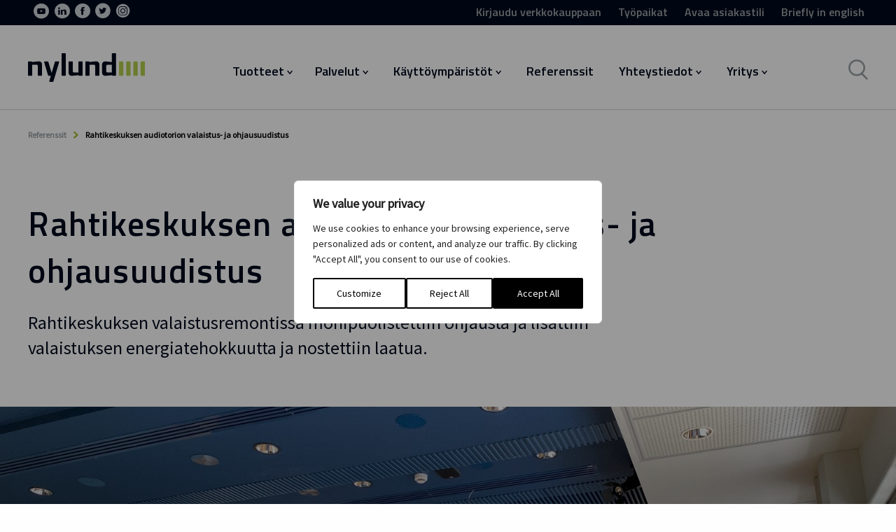

--- FILE ---
content_type: text/html; charset=UTF-8
request_url: https://nylund.fi/referenssi/rahtikeskuksen-audiotorion-valaistus-ja-ohjausuudistus/
body_size: 54231
content:
<!doctype html>

<html class="no-js" lang="fi">

<head>

    <!-- Google Tag Manager -->
    <script>(function(w,d,s,l,i){w[l]=w[l]||[];w[l].push({'gtm.start':
          new Date().getTime(),event:'gtm.js'});var f=d.getElementsByTagName(s)[0],
        j=d.createElement(s),dl=l!='dataLayer'?'&l='+l:'';j.async=true;j.src=
        'https://www.googletagmanager.com/gtm.js?id='+i+dl;f.parentNode.insertBefore(j,f);
      })(window,document,'script','dataLayer','GTM-KHNS4ZL');</script>
    <!-- End Google Tag Manager -->


    <meta charset="utf-8">
<script type="text/javascript">
/* <![CDATA[ */
var gform;gform||(document.addEventListener("gform_main_scripts_loaded",function(){gform.scriptsLoaded=!0}),document.addEventListener("gform/theme/scripts_loaded",function(){gform.themeScriptsLoaded=!0}),window.addEventListener("DOMContentLoaded",function(){gform.domLoaded=!0}),gform={domLoaded:!1,scriptsLoaded:!1,themeScriptsLoaded:!1,isFormEditor:()=>"function"==typeof InitializeEditor,callIfLoaded:function(o){return!(!gform.domLoaded||!gform.scriptsLoaded||!gform.themeScriptsLoaded&&!gform.isFormEditor()||(gform.isFormEditor()&&console.warn("The use of gform.initializeOnLoaded() is deprecated in the form editor context and will be removed in Gravity Forms 3.1."),o(),0))},initializeOnLoaded:function(o){gform.callIfLoaded(o)||(document.addEventListener("gform_main_scripts_loaded",()=>{gform.scriptsLoaded=!0,gform.callIfLoaded(o)}),document.addEventListener("gform/theme/scripts_loaded",()=>{gform.themeScriptsLoaded=!0,gform.callIfLoaded(o)}),window.addEventListener("DOMContentLoaded",()=>{gform.domLoaded=!0,gform.callIfLoaded(o)}))},hooks:{action:{},filter:{}},addAction:function(o,r,e,t){gform.addHook("action",o,r,e,t)},addFilter:function(o,r,e,t){gform.addHook("filter",o,r,e,t)},doAction:function(o){gform.doHook("action",o,arguments)},applyFilters:function(o){return gform.doHook("filter",o,arguments)},removeAction:function(o,r){gform.removeHook("action",o,r)},removeFilter:function(o,r,e){gform.removeHook("filter",o,r,e)},addHook:function(o,r,e,t,n){null==gform.hooks[o][r]&&(gform.hooks[o][r]=[]);var d=gform.hooks[o][r];null==n&&(n=r+"_"+d.length),gform.hooks[o][r].push({tag:n,callable:e,priority:t=null==t?10:t})},doHook:function(r,o,e){var t;if(e=Array.prototype.slice.call(e,1),null!=gform.hooks[r][o]&&((o=gform.hooks[r][o]).sort(function(o,r){return o.priority-r.priority}),o.forEach(function(o){"function"!=typeof(t=o.callable)&&(t=window[t]),"action"==r?t.apply(null,e):e[0]=t.apply(null,e)})),"filter"==r)return e[0]},removeHook:function(o,r,t,n){var e;null!=gform.hooks[o][r]&&(e=(e=gform.hooks[o][r]).filter(function(o,r,e){return!!(null!=n&&n!=o.tag||null!=t&&t!=o.priority)}),gform.hooks[o][r]=e)}});
/* ]]> */
</script>


    <!-- Force IE to use the latest rendering engine available -->
    <meta http-equiv="X-UA-Compatible" content="IE=edge">

    <!-- Mobile Meta -->
    <meta name="viewport" content="width=device-width, initial-scale=1.0">
    <meta class="foundation-mq">

    <link rel="apple-touch-icon" sizes="57x57" href="https://nylund.fi/wp-content/themes/nylund1/assets/favicon/apple-icon-57x57.png">
    <link rel="apple-touch-icon" sizes="60x60" href="https://nylund.fi/wp-content/themes/nylund1/assets/favicon/apple-icon-60x60.png">
    <link rel="apple-touch-icon" sizes="72x72" href="https://nylund.fi/wp-content/themes/nylund1/assets/favicon/apple-icon-72x72.png">
    <link rel="apple-touch-icon" sizes="76x76" href="https://nylund.fi/wp-content/themes/nylund1/assets/favicon/apple-icon-76x76.png">
    <link rel="apple-touch-icon" sizes="114x114" href="https://nylund.fi/wp-content/themes/nylund1/assets/favicon/apple-icon-114x114.png">
    <link rel="apple-touch-icon" sizes="120x120" href="https://nylund.fi/wp-content/themes/nylund1/assets/favicon/apple-icon-120x120.png">
    <link rel="apple-touch-icon" sizes="144x144" href="https://nylund.fi/wp-content/themes/nylund1/assets/favicon/apple-icon-144x144.png">
    <link rel="apple-touch-icon" sizes="152x152" href="https://nylund.fi/wp-content/themes/nylund1/assets/favicon/apple-icon-152x152.png">
    <link rel="apple-touch-icon" sizes="180x180" href="https://nylund.fi/wp-content/themes/nylund1/assets/favicon/apple-icon-180x180.png">
    <link rel="icon" type="image/png" sizes="192x192" href="https://nylund.fi/wp-content/themes/nylund1/assets/favicon/android-icon-192x192.png">
    <link rel="icon" type="image/png" sizes="32x32" href="https://nylund.fi/wp-content/themes/nylund1/assets/favicon/favicon-32x32.png">
    <link rel="icon" type="image/png" sizes="96x96" href="https://nylund.fi/wp-content/themes/nylund1/assets/favicon/favicon-96x96.png">
    <link rel="icon" type="image/png" sizes="16x16" href="https://nylund.fi/wp-content/themes/nylund1/assets/favicon/favicon-16x16.png">
    <link rel="manifest" href="https://nylund.fi/wp-content/themes/nylund1/assets/favicon/manifest.json">
    <meta name="format-detection" content="telephone=no">
    <meta name="msapplication-TileColor" content="#ffffff">
    <meta name="msapplication-TileImage" content="https://nylund.fi/wp-content/themes/nylund1/assets/favicon/ms-icon-144x144.png">
    <meta name="theme-color" content="#ffffff">

    <link rel="stylesheet" type="text/css" href="https://nylund.fi/wp-content/themes/nylund1/slick/slick.css">
    <link rel="stylesheet" type="text/css" href="https://nylund.fi/wp-content/themes/nylund1/slick/slick-theme.css">

    <!-- inside wp head-->

	<meta name='robots' content='index, follow, max-image-preview:large, max-snippet:-1, max-video-preview:-1' />

	<!-- This site is optimized with the Yoast SEO plugin v26.6 - https://yoast.com/wordpress/plugins/seo/ -->
	<title>Rahtikeskuksen audiotorion valaistus- ja ohjausuudistus &#8211; Nylund</title>
	<link rel="canonical" href="https://nylund.fi/referenssi/rahtikeskuksen-audiotorion-valaistus-ja-ohjausuudistus/" />
	<meta property="og:locale" content="fi_FI" />
	<meta property="og:type" content="article" />
	<meta property="og:title" content="Rahtikeskuksen audiotorion valaistus- ja ohjausuudistus - Nylund" />
	<meta property="og:description" content="Osana isompaa valaistusremonttia uudistettiin myös Rahtikeskuksen auditorion valaistus. Vanhat pienloisteputki alasvalot vaihdettiin uusiin DALI-ohjattaviin TRILUX Sonnos alasvaloihin. Auditorien valaistustilanteet ohjataan&hellip;" />
	<meta property="og:url" content="https://nylund.fi/referenssi/rahtikeskuksen-audiotorion-valaistus-ja-ohjausuudistus/" />
	<meta property="og:site_name" content="Nylund" />
	<meta property="article:publisher" content="https://www.facebook.com/nylundgroup/" />
	<meta property="article:modified_time" content="2023-07-27T10:29:03+00:00" />
	<meta property="og:image" content="https://nylund.fi/wp-content/uploads/2023/07/IMG_2544-scaled.jpg" />
	<meta property="og:image:width" content="2560" />
	<meta property="og:image:height" content="1920" />
	<meta property="og:image:type" content="image/jpeg" />
	<meta name="twitter:card" content="summary_large_image" />
	<meta name="twitter:site" content="@NylundGroup" />
	<meta name="twitter:label1" content="Arvioitu lukuaika" />
	<meta name="twitter:data1" content="1 minuutti" />
	<script type="application/ld+json" class="yoast-schema-graph">{"@context":"https://schema.org","@graph":[{"@type":"WebPage","@id":"https://nylund.fi/referenssi/rahtikeskuksen-audiotorion-valaistus-ja-ohjausuudistus/","url":"https://nylund.fi/referenssi/rahtikeskuksen-audiotorion-valaistus-ja-ohjausuudistus/","name":"Rahtikeskuksen audiotorion valaistus- ja ohjausuudistus - Nylund","isPartOf":{"@id":"https://nylund.fi/#website"},"primaryImageOfPage":{"@id":"https://nylund.fi/referenssi/rahtikeskuksen-audiotorion-valaistus-ja-ohjausuudistus/#primaryimage"},"image":{"@id":"https://nylund.fi/referenssi/rahtikeskuksen-audiotorion-valaistus-ja-ohjausuudistus/#primaryimage"},"thumbnailUrl":"https://nylund.fi/wp-content/uploads/2023/07/IMG_2544-scaled.jpg","datePublished":"2023-07-24T09:45:42+00:00","dateModified":"2023-07-27T10:29:03+00:00","breadcrumb":{"@id":"https://nylund.fi/referenssi/rahtikeskuksen-audiotorion-valaistus-ja-ohjausuudistus/#breadcrumb"},"inLanguage":"fi","potentialAction":[{"@type":"ReadAction","target":["https://nylund.fi/referenssi/rahtikeskuksen-audiotorion-valaistus-ja-ohjausuudistus/"]}]},{"@type":"ImageObject","inLanguage":"fi","@id":"https://nylund.fi/referenssi/rahtikeskuksen-audiotorion-valaistus-ja-ohjausuudistus/#primaryimage","url":"https://nylund.fi/wp-content/uploads/2023/07/IMG_2544-scaled.jpg","contentUrl":"https://nylund.fi/wp-content/uploads/2023/07/IMG_2544-scaled.jpg","width":2560,"height":1920},{"@type":"BreadcrumbList","@id":"https://nylund.fi/referenssi/rahtikeskuksen-audiotorion-valaistus-ja-ohjausuudistus/#breadcrumb","itemListElement":[{"@type":"ListItem","position":1,"name":"Home","item":"https://nylund.fi/"},{"@type":"ListItem","position":2,"name":"Rahtikeskuksen audiotorion valaistus- ja ohjausuudistus"}]},{"@type":"WebSite","@id":"https://nylund.fi/#website","url":"https://nylund.fi/","name":"Nylund","description":"","publisher":{"@id":"https://nylund.fi/#organization"},"potentialAction":[{"@type":"SearchAction","target":{"@type":"EntryPoint","urlTemplate":"https://nylund.fi/?s={search_term_string}"},"query-input":{"@type":"PropertyValueSpecification","valueRequired":true,"valueName":"search_term_string"}}],"inLanguage":"fi"},{"@type":"Organization","@id":"https://nylund.fi/#organization","name":"Oy Nylund-Group Ab","url":"https://nylund.fi/","logo":{"@type":"ImageObject","inLanguage":"fi","@id":"https://nylund.fi/#/schema/logo/image/","url":"https://nylund.fi/wp-content/uploads/2017/05/nylund-logo.png","contentUrl":"https://nylund.fi/wp-content/uploads/2017/05/nylund-logo.png","width":690,"height":183,"caption":"Oy Nylund-Group Ab"},"image":{"@id":"https://nylund.fi/#/schema/logo/image/"},"sameAs":["https://www.facebook.com/nylundgroup/","https://x.com/NylundGroup","https://www.linkedin.com/company-beta/147193/?pathWildcard=147193","https://www.youtube.com/channel/UCWhmWDgAaVmEDVMPpVUWVvw"]}]}</script>
	<!-- / Yoast SEO plugin. -->


<link rel='dns-prefetch' href='//code.jquery.com' />
<link rel='dns-prefetch' href='//cdn.jsdelivr.net' />
<link rel='dns-prefetch' href='//cdnjs.cloudflare.com' />
<link rel="alternate" type="application/rss+xml" title="Nylund &raquo; syöte" href="https://nylund.fi/feed/" />
<link rel="alternate" type="application/rss+xml" title="Nylund &raquo; kommenttien syöte" href="https://nylund.fi/comments/feed/" />
<link rel="alternate" title="oEmbed (JSON)" type="application/json+oembed" href="https://nylund.fi/wp-json/oembed/1.0/embed?url=https%3A%2F%2Fnylund.fi%2Freferenssi%2Frahtikeskuksen-audiotorion-valaistus-ja-ohjausuudistus%2F" />
<link rel="alternate" title="oEmbed (XML)" type="text/xml+oembed" href="https://nylund.fi/wp-json/oembed/1.0/embed?url=https%3A%2F%2Fnylund.fi%2Freferenssi%2Frahtikeskuksen-audiotorion-valaistus-ja-ohjausuudistus%2F&#038;format=xml" />
<style id='wp-img-auto-sizes-contain-inline-css' type='text/css'>
img:is([sizes=auto i],[sizes^="auto," i]){contain-intrinsic-size:3000px 1500px}
/*# sourceURL=wp-img-auto-sizes-contain-inline-css */
</style>
<style id='wp-block-library-inline-css' type='text/css'>
:root{--wp-block-synced-color:#7a00df;--wp-block-synced-color--rgb:122,0,223;--wp-bound-block-color:var(--wp-block-synced-color);--wp-editor-canvas-background:#ddd;--wp-admin-theme-color:#007cba;--wp-admin-theme-color--rgb:0,124,186;--wp-admin-theme-color-darker-10:#006ba1;--wp-admin-theme-color-darker-10--rgb:0,107,160.5;--wp-admin-theme-color-darker-20:#005a87;--wp-admin-theme-color-darker-20--rgb:0,90,135;--wp-admin-border-width-focus:2px}@media (min-resolution:192dpi){:root{--wp-admin-border-width-focus:1.5px}}.wp-element-button{cursor:pointer}:root .has-very-light-gray-background-color{background-color:#eee}:root .has-very-dark-gray-background-color{background-color:#313131}:root .has-very-light-gray-color{color:#eee}:root .has-very-dark-gray-color{color:#313131}:root .has-vivid-green-cyan-to-vivid-cyan-blue-gradient-background{background:linear-gradient(135deg,#00d084,#0693e3)}:root .has-purple-crush-gradient-background{background:linear-gradient(135deg,#34e2e4,#4721fb 50%,#ab1dfe)}:root .has-hazy-dawn-gradient-background{background:linear-gradient(135deg,#faaca8,#dad0ec)}:root .has-subdued-olive-gradient-background{background:linear-gradient(135deg,#fafae1,#67a671)}:root .has-atomic-cream-gradient-background{background:linear-gradient(135deg,#fdd79a,#004a59)}:root .has-nightshade-gradient-background{background:linear-gradient(135deg,#330968,#31cdcf)}:root .has-midnight-gradient-background{background:linear-gradient(135deg,#020381,#2874fc)}:root{--wp--preset--font-size--normal:16px;--wp--preset--font-size--huge:42px}.has-regular-font-size{font-size:1em}.has-larger-font-size{font-size:2.625em}.has-normal-font-size{font-size:var(--wp--preset--font-size--normal)}.has-huge-font-size{font-size:var(--wp--preset--font-size--huge)}.has-text-align-center{text-align:center}.has-text-align-left{text-align:left}.has-text-align-right{text-align:right}.has-fit-text{white-space:nowrap!important}#end-resizable-editor-section{display:none}.aligncenter{clear:both}.items-justified-left{justify-content:flex-start}.items-justified-center{justify-content:center}.items-justified-right{justify-content:flex-end}.items-justified-space-between{justify-content:space-between}.screen-reader-text{border:0;clip-path:inset(50%);height:1px;margin:-1px;overflow:hidden;padding:0;position:absolute;width:1px;word-wrap:normal!important}.screen-reader-text:focus{background-color:#ddd;clip-path:none;color:#444;display:block;font-size:1em;height:auto;left:5px;line-height:normal;padding:15px 23px 14px;text-decoration:none;top:5px;width:auto;z-index:100000}html :where(.has-border-color){border-style:solid}html :where([style*=border-top-color]){border-top-style:solid}html :where([style*=border-right-color]){border-right-style:solid}html :where([style*=border-bottom-color]){border-bottom-style:solid}html :where([style*=border-left-color]){border-left-style:solid}html :where([style*=border-width]){border-style:solid}html :where([style*=border-top-width]){border-top-style:solid}html :where([style*=border-right-width]){border-right-style:solid}html :where([style*=border-bottom-width]){border-bottom-style:solid}html :where([style*=border-left-width]){border-left-style:solid}html :where(img[class*=wp-image-]){height:auto;max-width:100%}:where(figure){margin:0 0 1em}html :where(.is-position-sticky){--wp-admin--admin-bar--position-offset:var(--wp-admin--admin-bar--height,0px)}@media screen and (max-width:600px){html :where(.is-position-sticky){--wp-admin--admin-bar--position-offset:0px}}

/*# sourceURL=wp-block-library-inline-css */
</style><style id='global-styles-inline-css' type='text/css'>
:root{--wp--preset--aspect-ratio--square: 1;--wp--preset--aspect-ratio--4-3: 4/3;--wp--preset--aspect-ratio--3-4: 3/4;--wp--preset--aspect-ratio--3-2: 3/2;--wp--preset--aspect-ratio--2-3: 2/3;--wp--preset--aspect-ratio--16-9: 16/9;--wp--preset--aspect-ratio--9-16: 9/16;--wp--preset--color--black: #000000;--wp--preset--color--cyan-bluish-gray: #abb8c3;--wp--preset--color--white: #ffffff;--wp--preset--color--pale-pink: #f78da7;--wp--preset--color--vivid-red: #cf2e2e;--wp--preset--color--luminous-vivid-orange: #ff6900;--wp--preset--color--luminous-vivid-amber: #fcb900;--wp--preset--color--light-green-cyan: #7bdcb5;--wp--preset--color--vivid-green-cyan: #00d084;--wp--preset--color--pale-cyan-blue: #8ed1fc;--wp--preset--color--vivid-cyan-blue: #0693e3;--wp--preset--color--vivid-purple: #9b51e0;--wp--preset--gradient--vivid-cyan-blue-to-vivid-purple: linear-gradient(135deg,rgb(6,147,227) 0%,rgb(155,81,224) 100%);--wp--preset--gradient--light-green-cyan-to-vivid-green-cyan: linear-gradient(135deg,rgb(122,220,180) 0%,rgb(0,208,130) 100%);--wp--preset--gradient--luminous-vivid-amber-to-luminous-vivid-orange: linear-gradient(135deg,rgb(252,185,0) 0%,rgb(255,105,0) 100%);--wp--preset--gradient--luminous-vivid-orange-to-vivid-red: linear-gradient(135deg,rgb(255,105,0) 0%,rgb(207,46,46) 100%);--wp--preset--gradient--very-light-gray-to-cyan-bluish-gray: linear-gradient(135deg,rgb(238,238,238) 0%,rgb(169,184,195) 100%);--wp--preset--gradient--cool-to-warm-spectrum: linear-gradient(135deg,rgb(74,234,220) 0%,rgb(151,120,209) 20%,rgb(207,42,186) 40%,rgb(238,44,130) 60%,rgb(251,105,98) 80%,rgb(254,248,76) 100%);--wp--preset--gradient--blush-light-purple: linear-gradient(135deg,rgb(255,206,236) 0%,rgb(152,150,240) 100%);--wp--preset--gradient--blush-bordeaux: linear-gradient(135deg,rgb(254,205,165) 0%,rgb(254,45,45) 50%,rgb(107,0,62) 100%);--wp--preset--gradient--luminous-dusk: linear-gradient(135deg,rgb(255,203,112) 0%,rgb(199,81,192) 50%,rgb(65,88,208) 100%);--wp--preset--gradient--pale-ocean: linear-gradient(135deg,rgb(255,245,203) 0%,rgb(182,227,212) 50%,rgb(51,167,181) 100%);--wp--preset--gradient--electric-grass: linear-gradient(135deg,rgb(202,248,128) 0%,rgb(113,206,126) 100%);--wp--preset--gradient--midnight: linear-gradient(135deg,rgb(2,3,129) 0%,rgb(40,116,252) 100%);--wp--preset--font-size--small: 13px;--wp--preset--font-size--medium: 20px;--wp--preset--font-size--large: 36px;--wp--preset--font-size--x-large: 42px;--wp--preset--spacing--20: 0.44rem;--wp--preset--spacing--30: 0.67rem;--wp--preset--spacing--40: 1rem;--wp--preset--spacing--50: 1.5rem;--wp--preset--spacing--60: 2.25rem;--wp--preset--spacing--70: 3.38rem;--wp--preset--spacing--80: 5.06rem;--wp--preset--shadow--natural: 6px 6px 9px rgba(0, 0, 0, 0.2);--wp--preset--shadow--deep: 12px 12px 50px rgba(0, 0, 0, 0.4);--wp--preset--shadow--sharp: 6px 6px 0px rgba(0, 0, 0, 0.2);--wp--preset--shadow--outlined: 6px 6px 0px -3px rgb(255, 255, 255), 6px 6px rgb(0, 0, 0);--wp--preset--shadow--crisp: 6px 6px 0px rgb(0, 0, 0);}:where(.is-layout-flex){gap: 0.5em;}:where(.is-layout-grid){gap: 0.5em;}body .is-layout-flex{display: flex;}.is-layout-flex{flex-wrap: wrap;align-items: center;}.is-layout-flex > :is(*, div){margin: 0;}body .is-layout-grid{display: grid;}.is-layout-grid > :is(*, div){margin: 0;}:where(.wp-block-columns.is-layout-flex){gap: 2em;}:where(.wp-block-columns.is-layout-grid){gap: 2em;}:where(.wp-block-post-template.is-layout-flex){gap: 1.25em;}:where(.wp-block-post-template.is-layout-grid){gap: 1.25em;}.has-black-color{color: var(--wp--preset--color--black) !important;}.has-cyan-bluish-gray-color{color: var(--wp--preset--color--cyan-bluish-gray) !important;}.has-white-color{color: var(--wp--preset--color--white) !important;}.has-pale-pink-color{color: var(--wp--preset--color--pale-pink) !important;}.has-vivid-red-color{color: var(--wp--preset--color--vivid-red) !important;}.has-luminous-vivid-orange-color{color: var(--wp--preset--color--luminous-vivid-orange) !important;}.has-luminous-vivid-amber-color{color: var(--wp--preset--color--luminous-vivid-amber) !important;}.has-light-green-cyan-color{color: var(--wp--preset--color--light-green-cyan) !important;}.has-vivid-green-cyan-color{color: var(--wp--preset--color--vivid-green-cyan) !important;}.has-pale-cyan-blue-color{color: var(--wp--preset--color--pale-cyan-blue) !important;}.has-vivid-cyan-blue-color{color: var(--wp--preset--color--vivid-cyan-blue) !important;}.has-vivid-purple-color{color: var(--wp--preset--color--vivid-purple) !important;}.has-black-background-color{background-color: var(--wp--preset--color--black) !important;}.has-cyan-bluish-gray-background-color{background-color: var(--wp--preset--color--cyan-bluish-gray) !important;}.has-white-background-color{background-color: var(--wp--preset--color--white) !important;}.has-pale-pink-background-color{background-color: var(--wp--preset--color--pale-pink) !important;}.has-vivid-red-background-color{background-color: var(--wp--preset--color--vivid-red) !important;}.has-luminous-vivid-orange-background-color{background-color: var(--wp--preset--color--luminous-vivid-orange) !important;}.has-luminous-vivid-amber-background-color{background-color: var(--wp--preset--color--luminous-vivid-amber) !important;}.has-light-green-cyan-background-color{background-color: var(--wp--preset--color--light-green-cyan) !important;}.has-vivid-green-cyan-background-color{background-color: var(--wp--preset--color--vivid-green-cyan) !important;}.has-pale-cyan-blue-background-color{background-color: var(--wp--preset--color--pale-cyan-blue) !important;}.has-vivid-cyan-blue-background-color{background-color: var(--wp--preset--color--vivid-cyan-blue) !important;}.has-vivid-purple-background-color{background-color: var(--wp--preset--color--vivid-purple) !important;}.has-black-border-color{border-color: var(--wp--preset--color--black) !important;}.has-cyan-bluish-gray-border-color{border-color: var(--wp--preset--color--cyan-bluish-gray) !important;}.has-white-border-color{border-color: var(--wp--preset--color--white) !important;}.has-pale-pink-border-color{border-color: var(--wp--preset--color--pale-pink) !important;}.has-vivid-red-border-color{border-color: var(--wp--preset--color--vivid-red) !important;}.has-luminous-vivid-orange-border-color{border-color: var(--wp--preset--color--luminous-vivid-orange) !important;}.has-luminous-vivid-amber-border-color{border-color: var(--wp--preset--color--luminous-vivid-amber) !important;}.has-light-green-cyan-border-color{border-color: var(--wp--preset--color--light-green-cyan) !important;}.has-vivid-green-cyan-border-color{border-color: var(--wp--preset--color--vivid-green-cyan) !important;}.has-pale-cyan-blue-border-color{border-color: var(--wp--preset--color--pale-cyan-blue) !important;}.has-vivid-cyan-blue-border-color{border-color: var(--wp--preset--color--vivid-cyan-blue) !important;}.has-vivid-purple-border-color{border-color: var(--wp--preset--color--vivid-purple) !important;}.has-vivid-cyan-blue-to-vivid-purple-gradient-background{background: var(--wp--preset--gradient--vivid-cyan-blue-to-vivid-purple) !important;}.has-light-green-cyan-to-vivid-green-cyan-gradient-background{background: var(--wp--preset--gradient--light-green-cyan-to-vivid-green-cyan) !important;}.has-luminous-vivid-amber-to-luminous-vivid-orange-gradient-background{background: var(--wp--preset--gradient--luminous-vivid-amber-to-luminous-vivid-orange) !important;}.has-luminous-vivid-orange-to-vivid-red-gradient-background{background: var(--wp--preset--gradient--luminous-vivid-orange-to-vivid-red) !important;}.has-very-light-gray-to-cyan-bluish-gray-gradient-background{background: var(--wp--preset--gradient--very-light-gray-to-cyan-bluish-gray) !important;}.has-cool-to-warm-spectrum-gradient-background{background: var(--wp--preset--gradient--cool-to-warm-spectrum) !important;}.has-blush-light-purple-gradient-background{background: var(--wp--preset--gradient--blush-light-purple) !important;}.has-blush-bordeaux-gradient-background{background: var(--wp--preset--gradient--blush-bordeaux) !important;}.has-luminous-dusk-gradient-background{background: var(--wp--preset--gradient--luminous-dusk) !important;}.has-pale-ocean-gradient-background{background: var(--wp--preset--gradient--pale-ocean) !important;}.has-electric-grass-gradient-background{background: var(--wp--preset--gradient--electric-grass) !important;}.has-midnight-gradient-background{background: var(--wp--preset--gradient--midnight) !important;}.has-small-font-size{font-size: var(--wp--preset--font-size--small) !important;}.has-medium-font-size{font-size: var(--wp--preset--font-size--medium) !important;}.has-large-font-size{font-size: var(--wp--preset--font-size--large) !important;}.has-x-large-font-size{font-size: var(--wp--preset--font-size--x-large) !important;}
/*# sourceURL=global-styles-inline-css */
</style>

<style id='classic-theme-styles-inline-css' type='text/css'>
/*! This file is auto-generated */
.wp-block-button__link{color:#fff;background-color:#32373c;border-radius:9999px;box-shadow:none;text-decoration:none;padding:calc(.667em + 2px) calc(1.333em + 2px);font-size:1.125em}.wp-block-file__button{background:#32373c;color:#fff;text-decoration:none}
/*# sourceURL=/wp-includes/css/classic-themes.min.css */
</style>
<link rel='stylesheet' id='contact-form-7-css' href='https://nylund.fi/wp-content/plugins/contact-form-7/includes/css/styles.css?ver=6.1.4' type='text/css' media='all' />
<link rel='stylesheet' id='seoaic_front_main_css-css' href='https://nylund.fi/wp-content/plugins/seoai-client/assets/css/front.min.css?ver=2.22.0' type='text/css' media='all' />
<style id='seoaic_front_main_css-inline-css' type='text/css'>

            .seoaic-multistep-form {
                border-radius: 0px !important;
                border: 0px solid #000 !important;
            }

            .seoaic-multistep-form .seoaic-ms-chat-header {
                background: #000;
                color: #fff;
            }

            .seoaic-multistep-form .seoaic-ms-steps-wrapper {
                background-color: #fff !important;
            }

            div.seoaic-multistep-form .seoaic-ms-step-question {
                background: #fff;
                color: #100717;
                font-size: 13px;
                border-radius: 0px;
                border: 0px solid #000 !important;
            }

            .seoaic-multistep-form .seoaic-ms-text-message-wrapper {
                background: #fff;
                color: #100717;
                font-size: 13px ;
                border-radius: 0px;
                border: 0px solid #000;
            }
            .seoaic-multistep-form .seoaic-ms-multi-items-wrapper label {
                background: #fff;
                color: #100717;
                font-size: 13px;
                border-radius: 0px;
                border: 0px solid #000;
            }

            .seoaic-multistep-form .seoaic-ms-textarea-content textarea {
                border-radius: 0px;
                outline: 1px solid #fff;
            }

            .seoaic-multistep-form .seoaic-ms-contact-fields-wrapper {
                background: #fff;
                border-radius: 0px;
                border: 0px solid #000;
            }

            .seoaic-multistep-form .seoaic-ms-contact-field {
                border-radius: 0px;
                outline: 1px solid #fff;
                font-size: 13px;
            }

            .seoaic-multistep-form .seoaic-ms-contact-field-content label {
                color: #100717;
                font-size: 13px;
            }

            .seoaic-multistep-form .seoaic-ms-buttons-wrapper button {
                background: #fff !important;
                color: #100717 !important;
                font-size: 13px !important;
                border-radius: 0px !important;
                border: 0px solid #000 !important;
            }

            .seoaic-multistep-form .seoaic-ms-answer-item {
                background: #fff;
                color: #100717;
                font-size: 13px;
                border-radius: 0px;
                border: 0px solid #000;
            }

            .seoaic-multistep-form .seoaic-ms-bot-icon.show {
                background-color: #000;
                background-size: 100% 100%;
                background-position: center center;
                background-repeat: no-repeat;
                border-radius: 0px;
                border: 0px solid #000;
                width: 46px;
                height: 46px;
                left: 0;
                box-sizing: content-box;
            }

            .seoaic-multistep-form .seoaic-multistep-progress {
                height: 5px;
                background-color: #000;
            }

            .seoaic-ms-open,
            .seoaic-ms-closed-msg {
                background-color: #000;
                color: #fff;
            }

            .seoaic-ms-closed-msg-close-icon {
                color: #fff;
            }

            .seoaic-ms-clised-msg-connector {
                background-color: #000;
            }
        


            .seoaic-ia-buttons-content button {
                background: #fff;
                color: #100717;
                font-size: 13px;
                border-radius: 0px;
                border: 0px solid #000;
            }

            .seoaic-ia-multi-items-wrapper label {
                background: #fff;
                color: #100717;
                font-size: 13px;
                border-radius: 0px;
                border: 0px solid #000;
            }

            .seoaic-ia-textarea-content textarea {
                border-radius: 0px;
                outline: 1px solid #fff;
            }

        
/*# sourceURL=seoaic_front_main_css-inline-css */
</style>
<link rel='stylesheet' id='dashicons-css' href='https://nylund.fi/wp-includes/css/dashicons.min.css?ver=6.9' type='text/css' media='all' />
<link rel='stylesheet' id='lgc-unsemantic-grid-responsive-tablet-css' href='https://nylund.fi/wp-content/plugins/lightweight-grid-columns/css/unsemantic-grid-responsive-tablet.css?ver=1.0' type='text/css' media='all' />
<link rel='stylesheet' id='site-css-css' href='https://nylund.fi/wp-content/themes/nylund1/assets/css/style.css?ver=1761221572' type='text/css' media='all' />
<link rel='stylesheet' id='ui-css-css' href='//code.jquery.com/ui/1.12.1/themes/base/jquery-ui.css?ver=6.9' type='text/css' media='all' />
<link rel='stylesheet' id='select-css' href='//cdn.jsdelivr.net/npm/select2@4.1.0-rc.0/dist/css/select2.min.css?ver=6.9' type='text/css' media='all' />
<script type="text/javascript" id="webtoffee-cookie-consent-js-extra">
/* <![CDATA[ */
var _wccConfig = {"_ipData":[],"_assetsURL":"https://nylund.fi/wp-content/plugins/webtoffee-cookie-consent/lite/frontend/images/","_publicURL":"https://nylund.fi","_categories":[{"name":"Necessary","slug":"necessary","isNecessary":true,"ccpaDoNotSell":true,"cookies":[{"cookieID":"pll_language","domain":"nylund.fi","provider":"plugins/polylang"},{"cookieID":"wt_consent","domain":"nylund.fi","provider":""}],"active":true,"defaultConsent":{"gdpr":true,"ccpa":true},"foundNoCookieScript":false},{"name":"Functional","slug":"functional","isNecessary":false,"ccpaDoNotSell":true,"cookies":[{"cookieID":"li_gc","domain":".linkedin.com","provider":".linkedin.com|licdn.com"},{"cookieID":"lidc","domain":".linkedin.com","provider":".linkedin.com|licdn.com"},{"cookieID":"yt-remote-session-name","domain":"youtube.com","provider":"youtube.com"},{"cookieID":"yt-remote-fast-check-period","domain":"youtube.com","provider":"youtube.com"},{"cookieID":"yt-remote-session-app","domain":"youtube.com","provider":"youtube.com"},{"cookieID":"yt-remote-cast-available","domain":"youtube.com","provider":"youtube.com"},{"cookieID":"yt-remote-cast-installed","domain":"youtube.com","provider":"youtube.com"},{"cookieID":"yt-remote-connected-devices","domain":"youtube.com","provider":"youtube.com"},{"cookieID":"ytidb::LAST_RESULT_ENTRY_KEY","domain":"youtube.com","provider":"youtube.com"},{"cookieID":"yt-remote-device-id","domain":"youtube.com","provider":"youtube.com"}],"active":true,"defaultConsent":{"gdpr":false,"ccpa":false},"foundNoCookieScript":false},{"name":"Analytics","slug":"analytics","isNecessary":false,"ccpaDoNotSell":true,"cookies":[{"cookieID":"_gcl_au","domain":".nylund.fi","provider":"googletagmanager.com"},{"cookieID":"_fbp","domain":".nylund.fi","provider":"facebook.net"},{"cookieID":"_ga","domain":".nylund.fi","provider":"google-analytics.com|googletagmanager.com/gtag/js"},{"cookieID":"_ga_*","domain":".nylund.fi","provider":"google-analytics.com|googletagmanager.com/gtag/js"}],"active":true,"defaultConsent":{"gdpr":false,"ccpa":false},"foundNoCookieScript":false},{"name":"Performance","slug":"performance","isNecessary":false,"ccpaDoNotSell":true,"cookies":[],"active":true,"defaultConsent":{"gdpr":false,"ccpa":false},"foundNoCookieScript":false},{"name":"Advertisement","slug":"advertisement","isNecessary":false,"ccpaDoNotSell":true,"cookies":[{"cookieID":"bcookie","domain":".linkedin.com","provider":".linkedin.com|licdn.com"},{"cookieID":"test_cookie","domain":".doubleclick.net","provider":"doubleclick.net"},{"cookieID":"IDE","domain":".doubleclick.net","provider":"doubleclick.net"},{"cookieID":"YSC","domain":".youtube.com","provider":"youtube.com"},{"cookieID":"VISITOR_INFO1_LIVE","domain":".youtube.com","provider":"youtube.com"},{"cookieID":"VISITOR_PRIVACY_METADATA","domain":".youtube.com","provider":"youtube.com"},{"cookieID":"yt.innertube::nextId","domain":"youtube.com","provider":"youtube.com"},{"cookieID":"yt.innertube::requests","domain":"youtube.com","provider":"youtube.com"}],"active":true,"defaultConsent":{"gdpr":false,"ccpa":false},"foundNoCookieScript":false},{"name":"Others","slug":"others","isNecessary":false,"ccpaDoNotSell":true,"cookies":[{"cookieID":"sgid","domain":"service.giosg.com","provider":""},{"cookieID":"giosg_chat_id_2546","domain":"nylund.fi","provider":""},{"cookieID":"giosg_sgid_2546","domain":"nylund.fi","provider":""},{"cookieID":"__Secure-ROLLOUT_TOKEN","domain":".youtube.com","provider":""},{"cookieID":"__Secure-YNID","domain":".youtube.com","provider":""},{"cookieID":"__Secure-YEC","domain":".youtube.com","provider":""}],"active":true,"defaultConsent":{"gdpr":false,"ccpa":false},"foundNoCookieScript":false}],"_activeLaw":"gdpr","_rootDomain":"","_block":"1","_showBanner":"1","_bannerConfig":{"GDPR":{"settings":{"type":"popup","position":"center","applicableLaw":"gdpr","preferenceCenter":"center","selectedRegion":"ALL","consentExpiry":365,"shortcodes":[{"key":"wcc_readmore","content":"\u003Ca href=\"#\" class=\"wcc-policy\" aria-label=\"Cookie Policy\" target=\"_blank\" rel=\"noopener\" data-tag=\"readmore-button\"\u003ECookie Policy\u003C/a\u003E","tag":"readmore-button","status":false,"attributes":{"rel":"nofollow","target":"_blank"}},{"key":"wcc_show_desc","content":"\u003Cbutton class=\"wcc-show-desc-btn\" data-tag=\"show-desc-button\" aria-label=\"Show more\"\u003EShow more\u003C/button\u003E","tag":"show-desc-button","status":true,"attributes":[]},{"key":"wcc_hide_desc","content":"\u003Cbutton class=\"wcc-show-desc-btn\" data-tag=\"hide-desc-button\" aria-label=\"Show less\"\u003EShow less\u003C/button\u003E","tag":"hide-desc-button","status":true,"attributes":[]},{"key":"wcc_category_toggle_label","content":"[wcc_{{status}}_category_label] [wcc_preference_{{category_slug}}_title]","tag":"","status":true,"attributes":[]},{"key":"wcc_enable_category_label","content":"Enable","tag":"","status":true,"attributes":[]},{"key":"wcc_disable_category_label","content":"Disable","tag":"","status":true,"attributes":[]},{"key":"wcc_video_placeholder","content":"\u003Cdiv class=\"video-placeholder-normal\" data-tag=\"video-placeholder\" id=\"[UNIQUEID]\"\u003E\u003Cp class=\"video-placeholder-text-normal\" data-tag=\"placeholder-title\"\u003EPlease accept {category} cookies to access this content\u003C/p\u003E\u003C/div\u003E","tag":"","status":true,"attributes":[]},{"key":"wcc_enable_optout_label","content":"Enable","tag":"","status":true,"attributes":[]},{"key":"wcc_disable_optout_label","content":"Disable","tag":"","status":true,"attributes":[]},{"key":"wcc_optout_toggle_label","content":"[wcc_{{status}}_optout_label] [wcc_optout_option_title]","tag":"","status":true,"attributes":[]},{"key":"wcc_optout_option_title","content":"Do Not Sell or Share My Personal Information","tag":"","status":true,"attributes":[]},{"key":"wcc_optout_close_label","content":"Close","tag":"","status":true,"attributes":[]}],"bannerEnabled":true},"behaviours":{"reloadBannerOnAccept":true,"loadAnalyticsByDefault":false,"animations":{"onLoad":"animate","onHide":"sticky"}},"config":{"revisitConsent":{"status":true,"tag":"revisit-consent","position":"bottom-left","meta":{"url":"#"},"styles":[],"elements":{"title":{"type":"text","tag":"revisit-consent-title","status":true,"styles":{"color":"#0056a7"}}}},"preferenceCenter":{"toggle":{"status":true,"tag":"detail-category-toggle","type":"toggle","states":{"active":{"styles":{"background-color":"#000000"}},"inactive":{"styles":{"background-color":"#D0D5D2"}}}},"poweredBy":{"status":false,"tag":"detail-powered-by","styles":{"background-color":"#EDEDED","color":"#293C5B"}}},"categoryPreview":{"status":false,"toggle":{"status":true,"tag":"detail-category-preview-toggle","type":"toggle","states":{"active":{"styles":{"background-color":"#000000"}},"inactive":{"styles":{"background-color":"#D0D5D2"}}}}},"videoPlaceholder":{"status":true,"styles":{"background-color":"#000000","border-color":"#000000","color":"#ffffff"}},"readMore":{"status":false,"tag":"readmore-button","type":"link","meta":{"noFollow":true,"newTab":true},"styles":{"color":"#000000","background-color":"transparent","border-color":"transparent"}},"auditTable":{"status":true},"optOption":{"status":true,"toggle":{"status":true,"tag":"optout-option-toggle","type":"toggle","states":{"active":{"styles":{"background-color":"#000000"}},"inactive":{"styles":{"background-color":"#FFFFFF"}}}},"gpcOption":false}}}},"_version":"3.4.7","_logConsent":"1","_tags":[{"tag":"accept-button","styles":{"color":"#FFFFFF","background-color":"#000000","border-color":"#000000"}},{"tag":"reject-button","styles":{"color":"#000000","background-color":"transparent","border-color":"#000000"}},{"tag":"settings-button","styles":{"color":"#000000","background-color":"transparent","border-color":"#000000"}},{"tag":"readmore-button","styles":{"color":"#000000","background-color":"transparent","border-color":"transparent"}},{"tag":"donotsell-button","styles":{"color":"#1863dc","background-color":"transparent","border-color":"transparent"}},{"tag":"accept-button","styles":{"color":"#FFFFFF","background-color":"#000000","border-color":"#000000"}},{"tag":"revisit-consent","styles":[]}],"_rtl":"","_lawSelected":["GDPR"],"_restApiUrl":"https://directory.cookieyes.com/api/v1/ip","_renewConsent":"","_restrictToCA":"","_customEvents":"","_ccpaAllowedRegions":[],"_gdprAllowedRegions":[],"_closeButtonAction":"reject","_ssl":"1","_providersToBlock":[{"re":".linkedin.com|licdn.com","categories":["functional","advertisement"]},{"re":"youtube.com","categories":["functional","advertisement"]},{"re":"facebook.net","categories":["analytics"]},{"re":"doubleclick.net","categories":["advertisement"]}]};
var _wccStyles = {"css":{"GDPR":".wcc-overlay{background: #000000; opacity: 0.4; position: fixed; top: 0; left: 0; width: 100%; height: 100%; z-index: 9999999;}.wcc-popup-overflow{overflow: hidden;}.wcc-hide{display: none;}.wcc-btn-revisit-wrapper{display: flex; padding: 6px; border-radius: 8px; opacity: 0px; background-color:#ffffff; box-shadow: 0px 3px 10px 0px #798da04d;  align-items: center; justify-content: center;  position: fixed; z-index: 999999; cursor: pointer;}.wcc-revisit-bottom-left{bottom: 15px; left: 15px;}.wcc-revisit-bottom-right{bottom: 15px; right: 15px;}.wcc-btn-revisit-wrapper .wcc-btn-revisit{display: flex; align-items: center; justify-content: center; background: none; border: none; cursor: pointer; position: relative; margin: 0; padding: 0;}.wcc-btn-revisit-wrapper .wcc-btn-revisit img{max-width: fit-content; margin: 0; } .wcc-btn-revisit-wrapper .wcc-revisit-help-text{font-size:14px; margin-left:4px; display:none;}.wcc-btn-revisit-wrapper:hover .wcc-revisit-help-text, .wcc-btn-revisit-wrapper:focus-within .wcc-revisit-help-text { display: block;}.wcc-revisit-hide{display: none;}.wcc-preference-btn:hover{cursor:pointer; text-decoration:underline;}.wcc-cookie-audit-table { font-family: inherit; border-collapse: collapse; width: 100%;} .wcc-cookie-audit-table th, .wcc-cookie-audit-table td {text-align: left; padding: 10px; font-size: 12px; color: #000000; word-break: normal; background-color: #d9dfe7; border: 1px solid #cbced6;} .wcc-cookie-audit-table tr:nth-child(2n + 1) td { background: #f1f5fa; }.wcc-consent-container{position: fixed; width: 440px; box-sizing: border-box; z-index: 99999999; transform: translate(-50%, -50%); border-radius: 6px;}.wcc-consent-container .wcc-consent-bar{background: #ffffff; border: 1px solid; padding: 20px 26px; border-radius: 6px; box-shadow: 0 -1px 10px 0 #acabab4d;}.wcc-consent-bar .wcc-banner-btn-close{position: absolute; right: 14px; top: 14px; background: none; border: none; cursor: pointer; padding: 0; margin: 0; height: auto; width: auto; min-height: 0; line-height: 0; text-shadow: none; box-shadow: none;}.wcc-consent-bar .wcc-banner-btn-close img{height: 10px; width: 10px; margin: 0;}.wcc-popup-center{top: 50%; left: 50%;}.wcc-custom-brand-logo-wrapper .wcc-custom-brand-logo{width: 100px; height: auto; margin: 0 0 12px 0;}.wcc-notice .wcc-title{color: #212121; font-weight: 700; font-size: 18px; line-height: 24px; margin: 0 0 12px 0; word-break: break-word;}.wcc-notice-des *{font-size: 14px;}.wcc-notice-des{color: #212121; font-size: 14px; line-height: 24px; font-weight: 400;}.wcc-notice-des img{min-height: 25px; min-width: 25px;}.wcc-consent-bar .wcc-notice-des p{color: inherit; margin-top: 0; word-break: break-word;}.wcc-notice-des p:last-child{margin-bottom: 0;}.wcc-notice-des a.wcc-policy,.wcc-notice-des button.wcc-policy{font-size: 14px; color: #1863dc; white-space: nowrap; cursor: pointer; background: transparent; border: 1px solid; text-decoration: underline;}.wcc-notice-des button.wcc-policy{padding: 0;}.wcc-notice-des a.wcc-policy:focus-visible,.wcc-consent-bar .wcc-banner-btn-close:focus-visible,.wcc-notice-des button.wcc-policy:focus-visible,.wcc-preference-content-wrapper .wcc-show-desc-btn:focus-visible,.wcc-accordion-header .wcc-accordion-btn:focus-visible,.wcc-preference-header .wcc-btn-close:focus-visible,.wcc-switch input[type=\"checkbox\"]:focus-visible,.wcc-btn:focus-visible{outline: 2px solid #1863dc; outline-offset: 2px;}.wcc-btn:focus:not(:focus-visible),.wcc-accordion-header .wcc-accordion-btn:focus:not(:focus-visible),.wcc-preference-content-wrapper .wcc-show-desc-btn:focus:not(:focus-visible),.wcc-btn-revisit-wrapper .wcc-btn-revisit:focus:not(:focus-visible),.wcc-preference-header .wcc-btn-close:focus:not(:focus-visible),.wcc-consent-bar .wcc-banner-btn-close:focus:not(:focus-visible){outline: 0;}button.wcc-show-desc-btn:not(:hover):not(:active){color: #1863dc; background: transparent;}button.wcc-accordion-btn:not(:hover):not(:active),button.wcc-banner-btn-close:not(:hover):not(:active),button.wcc-btn-close:not(:hover):not(:active),button.wcc-btn-revisit:not(:hover):not(:active){background: transparent;}.wcc-consent-bar button:hover,.wcc-modal.wcc-modal-open button:hover,.wcc-consent-bar button:focus,.wcc-modal.wcc-modal-open button:focus{text-decoration: none;}.wcc-notice-btn-wrapper{display: flex; justify-content: center; align-items: center; flex-wrap: wrap; gap: 8px; margin-top: 16px;}.wcc-notice-btn-wrapper .wcc-btn{text-shadow: none; box-shadow: none;}.wcc-btn{flex: auto; max-width: 100%; font-size: 14px; font-family: inherit; line-height: 24px; padding: 8px; font-weight: 500; border-radius: 2px; cursor: pointer; text-align: center; text-transform: none; min-height: 0;}.wcc-btn:hover{opacity: 0.8;}.wcc-btn-customize{color: #1863dc; background: transparent; border: 2px solid #1863dc;}.wcc-btn-reject{color: #1863dc; background: transparent; border: 2px solid #1863dc;}.wcc-btn-accept{background: #1863dc; color: #ffffff; border: 2px solid #1863dc;}.wcc-btn:last-child{margin-right: 0;}@media (max-width: 576px){.wcc-box-bottom-left{bottom: 0; left: 0;}.wcc-box-bottom-right{bottom: 0; right: 0;}.wcc-box-top-left{top: 0; left: 0;}.wcc-box-top-right{top: 0; right: 0;}}@media (max-width: 440px){.wcc-popup-center{width: 100%; max-width: 100%;}.wcc-consent-container .wcc-consent-bar{padding: 20px 0;}.wcc-custom-brand-logo-wrapper, .wcc-notice .wcc-title, .wcc-notice-des, .wcc-notice-btn-wrapper{padding: 0 24px;}.wcc-notice-des{max-height: 40vh; overflow-y: scroll;}.wcc-notice-btn-wrapper{flex-direction: column; gap: 10px;}.wcc-btn{width: 100%;}.wcc-notice-btn-wrapper .wcc-btn-customize{order: 2;}.wcc-notice-btn-wrapper .wcc-btn-reject{order: 3;}.wcc-notice-btn-wrapper .wcc-btn-accept{order: 1;}}@media (max-width: 352px){.wcc-notice .wcc-title{font-size: 16px;}.wcc-notice-des *{font-size: 12px;}.wcc-notice-des, .wcc-btn, .wcc-notice-des a.wcc-policy{font-size: 12px;}}.wcc-modal.wcc-modal-open{display: flex; visibility: visible; -webkit-transform: translate(-50%, -50%); -moz-transform: translate(-50%, -50%); -ms-transform: translate(-50%, -50%); -o-transform: translate(-50%, -50%); transform: translate(-50%, -50%); top: 50%; left: 50%; transition: all 1s ease;}.wcc-modal{box-shadow: 0 32px 68px rgba(0, 0, 0, 0.3); margin: 0 auto; position: fixed; max-width: 100%; background: #ffffff; top: 50%; box-sizing: border-box; border-radius: 6px; z-index: 999999999; color: #212121; -webkit-transform: translate(-50%, 100%); -moz-transform: translate(-50%, 100%); -ms-transform: translate(-50%, 100%); -o-transform: translate(-50%, 100%); transform: translate(-50%, 100%); visibility: hidden; transition: all 0s ease;}.wcc-preference-center{max-height: 79vh; overflow: hidden; width: 845px; overflow: hidden; flex: 1 1 0; display: flex; flex-direction: column; border-radius: 6px;}.wcc-preference-header{display: flex; align-items: center; justify-content: space-between; padding: 22px 24px; border-bottom: 1px solid;}.wcc-preference-header .wcc-preference-title{font-size: 18px; font-weight: 700; line-height: 24px; word-break: break-word;}.wcc-google-privacy-url a {text-decoration:none;color: #1863dc;cursor:pointer;} .wcc-preference-header .wcc-btn-close{cursor: pointer; vertical-align: middle; padding: 0; margin: 0; background: none; border: none; height: auto; width: auto; min-height: 0; line-height: 0; box-shadow: none; text-shadow: none;}.wcc-preference-header .wcc-btn-close img{margin: 0; height: 10px; width: 10px;}.wcc-preference-body-wrapper{padding: 0 24px; flex: 1; overflow: auto; box-sizing: border-box;}.wcc-preference-content-wrapper *,.wcc-preference-body-wrapper *{font-size: 14px;}.wcc-preference-content-wrapper{font-size: 14px; line-height: 24px; font-weight: 400; padding: 12px 0; }.wcc-preference-content-wrapper img{min-height: 25px; min-width: 25px;}.wcc-preference-content-wrapper .wcc-show-desc-btn{font-size: 14px; font-family: inherit; color: #1863dc; text-decoration: none; line-height: 24px; padding: 0; margin: 0; white-space: nowrap; cursor: pointer; background: transparent; border-color: transparent; text-transform: none; min-height: 0; text-shadow: none; box-shadow: none;}.wcc-preference-body-wrapper .wcc-preference-content-wrapper p{color: inherit; margin-top: 0;}.wcc-preference-content-wrapper p:last-child{margin-bottom: 0;}.wcc-accordion-wrapper{margin-bottom: 10px;}.wcc-accordion{border-bottom: 1px solid;}.wcc-accordion:last-child{border-bottom: none;}.wcc-accordion .wcc-accordion-item{display: flex; margin-top: 10px;}.wcc-accordion .wcc-accordion-body{display: none;}.wcc-accordion.wcc-accordion-active .wcc-accordion-body{display: block; padding: 0 22px; margin-bottom: 16px;}.wcc-accordion-header-wrapper{width: 100%; cursor: pointer;}.wcc-accordion-item .wcc-accordion-header{display: flex; justify-content: space-between; align-items: center;}.wcc-accordion-header .wcc-accordion-btn{font-size: 16px; font-family: inherit; color: #212121; line-height: 24px; background: none; border: none; font-weight: 700; padding: 0; margin: 0; cursor: pointer; text-transform: none; min-height: 0; text-shadow: none; box-shadow: none;}.wcc-accordion-header .wcc-always-active{color: #008000; font-weight: 600; line-height: 24px; font-size: 14px;}.wcc-accordion-header-des *{font-size: 14px;}.wcc-accordion-header-des{font-size: 14px; line-height: 24px; margin: 10px 0 16px 0;}.wcc-accordion-header-wrapper .wcc-accordion-header-des p{color: inherit; margin-top: 0;}.wcc-accordion-chevron{margin-right: 22px; position: relative; cursor: pointer;}.wcc-accordion-chevron-hide{display: none;}.wcc-accordion .wcc-accordion-chevron i::before{content: \"\"; position: absolute; border-right: 1.4px solid; border-bottom: 1.4px solid; border-color: inherit; height: 6px; width: 6px; -webkit-transform: rotate(-45deg); -moz-transform: rotate(-45deg); -ms-transform: rotate(-45deg); -o-transform: rotate(-45deg); transform: rotate(-45deg); transition: all 0.2s ease-in-out; top: 8px;}.wcc-accordion.wcc-accordion-active .wcc-accordion-chevron i::before{-webkit-transform: rotate(45deg); -moz-transform: rotate(45deg); -ms-transform: rotate(45deg); -o-transform: rotate(45deg); transform: rotate(45deg);}.wcc-audit-table{background: #f4f4f4; border-radius: 6px;}.wcc-audit-table .wcc-empty-cookies-text{color: inherit; font-size: 12px; line-height: 24px; margin: 0; padding: 10px;}.wcc-audit-table .wcc-cookie-des-table{font-size: 12px; line-height: 24px; font-weight: normal; padding: 15px 10px; border-bottom: 1px solid; border-bottom-color: inherit; margin: 0;}.wcc-audit-table .wcc-cookie-des-table:last-child{border-bottom: none;}.wcc-audit-table .wcc-cookie-des-table li{list-style-type: none; display: flex; padding: 3px 0;}.wcc-audit-table .wcc-cookie-des-table li:first-child{padding-top: 0;}.wcc-cookie-des-table li div:first-child{width: 100px; font-weight: 600; word-break: break-word; word-wrap: break-word;}.wcc-cookie-des-table li div:last-child{flex: 1; word-break: break-word; word-wrap: break-word; margin-left: 8px;}.wcc-cookie-des-table li div:last-child p{color: inherit; margin-top: 0;}.wcc-cookie-des-table li div:last-child p:last-child{margin-bottom: 0;}.wcc-footer-shadow{display: block; width: 100%; height: 40px; background: linear-gradient(180deg, rgba(255, 255, 255, 0) 0%, #ffffff 100%); position: absolute; bottom: calc(100% - 1px);}.wcc-footer-wrapper{position: relative;}.wcc-prefrence-btn-wrapper{display: flex; flex-wrap: wrap; gap: 8px; align-items: center; justify-content: center; padding: 22px 24px; border-top: 1px solid;}.wcc-prefrence-btn-wrapper .wcc-btn{text-shadow: none; box-shadow: none;}.wcc-btn-preferences{color: #1863dc; background: transparent; border: 2px solid #1863dc;}.wcc-preference-header,.wcc-preference-body-wrapper,.wcc-preference-content-wrapper,.wcc-accordion-wrapper,.wcc-accordion,.wcc-accordion-wrapper,.wcc-footer-wrapper,.wcc-prefrence-btn-wrapper{border-color: inherit;}@media (max-width: 845px){.wcc-modal{max-width: calc(100% - 16px);}}@media (max-width: 576px){.wcc-modal{max-width: 100%;}.wcc-preference-center{max-height: 100vh;}.wcc-prefrence-btn-wrapper{flex-direction: column; gap: 10px;}.wcc-accordion.wcc-accordion-active .wcc-accordion-body{padding-right: 0;}.wcc-prefrence-btn-wrapper .wcc-btn{width: 100%;}.wcc-prefrence-btn-wrapper .wcc-btn-reject{order: 3;}.wcc-prefrence-btn-wrapper .wcc-btn-accept{order: 1;}.wcc-prefrence-btn-wrapper .wcc-btn-preferences{order: 2;}}@media (max-width: 425px){.wcc-accordion-chevron{margin-right: 15px;}.wcc-accordion.wcc-accordion-active .wcc-accordion-body{padding: 0 15px;}}@media (max-width: 352px){.wcc-preference-header .wcc-preference-title{font-size: 16px;}.wcc-preference-header{padding: 16px 24px;}.wcc-preference-content-wrapper *, .wcc-accordion-header-des *{font-size: 12px;}.wcc-preference-content-wrapper, .wcc-preference-content-wrapper .wcc-show-more, .wcc-accordion-header .wcc-always-active, .wcc-accordion-header-des, .wcc-preference-content-wrapper .wcc-show-desc-btn{font-size: 12px;}.wcc-accordion-header .wcc-accordion-btn{font-size: 14px;}}.wcc-switch{display: flex;}.wcc-switch input[type=\"checkbox\"]{position: relative; width: 44px; height: 24px; margin: 0; background: #d0d5d2; -webkit-appearance: none; border-radius: 50px; cursor: pointer; outline: 0; border: none; top: 0;}.wcc-switch input[type=\"checkbox\"]:checked{background: #1863dc;}.wcc-switch input[type=\"checkbox\"]:before{position: absolute; content: \"\"; height: 20px; width: 20px; left: 2px; bottom: 2px; border-radius: 50%; background-color: white; -webkit-transition: 0.4s; transition: 0.4s; margin: 0;}.wcc-switch input[type=\"checkbox\"]:after{display: none;}.wcc-switch input[type=\"checkbox\"]:checked:before{-webkit-transform: translateX(20px); -ms-transform: translateX(20px); transform: translateX(20px);}@media (max-width: 425px){.wcc-switch input[type=\"checkbox\"]{width: 38px; height: 21px;}.wcc-switch input[type=\"checkbox\"]:before{height: 17px; width: 17px;}.wcc-switch input[type=\"checkbox\"]:checked:before{-webkit-transform: translateX(17px); -ms-transform: translateX(17px); transform: translateX(17px);}}.video-placeholder-youtube{background-size: 100% 100%; background-position: center; background-repeat: no-repeat; background-color: #b2b0b059; position: relative; display: flex; align-items: center; justify-content: center; max-width: 100%;}.video-placeholder-text-youtube{text-align: center; align-items: center; padding: 10px 16px; background-color: #000000cc; color: #ffffff; border: 1px solid; border-radius: 2px; cursor: pointer;}.video-placeholder-text-youtube:hover{text-decoration:underline;}.video-placeholder-normal{background-image: url(\"/wp-content/plugins/webtoffee-cookie-consent/lite/frontend/images/placeholder.svg\"); background-size: 80px; background-position: center; background-repeat: no-repeat; background-color: #b2b0b059; position: relative; display: flex; align-items: flex-end; justify-content: center; max-width: 100%;}.video-placeholder-text-normal{align-items: center; padding: 10px 16px; text-align: center; border: 1px solid; border-radius: 2px; cursor: pointer;}.wcc-rtl{direction: rtl; text-align: right;}.wcc-rtl .wcc-banner-btn-close{left: 9px; right: auto;}.wcc-rtl .wcc-notice-btn-wrapper .wcc-btn:last-child{margin-right: 8px;}.wcc-rtl .wcc-notice-btn-wrapper .wcc-btn:first-child{margin-right: 0;}.wcc-rtl .wcc-notice-btn-wrapper{margin-left: 0;}.wcc-rtl .wcc-prefrence-btn-wrapper .wcc-btn{margin-right: 8px;}.wcc-rtl .wcc-prefrence-btn-wrapper .wcc-btn:first-child{margin-right: 0;}.wcc-rtl .wcc-accordion .wcc-accordion-chevron i::before{border: none; border-left: 1.4px solid; border-top: 1.4px solid; left: 12px;}.wcc-rtl .wcc-accordion.wcc-accordion-active .wcc-accordion-chevron i::before{-webkit-transform: rotate(-135deg); -moz-transform: rotate(-135deg); -ms-transform: rotate(-135deg); -o-transform: rotate(-135deg); transform: rotate(-135deg);}@media (max-width: 768px){.wcc-rtl .wcc-notice-btn-wrapper{margin-right: 0;}}@media (max-width: 576px){.wcc-rtl .wcc-notice-btn-wrapper .wcc-btn:last-child{margin-right: 0;}.wcc-rtl .wcc-prefrence-btn-wrapper .wcc-btn{margin-right: 0;}.wcc-rtl .wcc-accordion.wcc-accordion-active .wcc-accordion-body{padding: 0 22px 0 0;}}@media (max-width: 425px){.wcc-rtl .wcc-accordion.wcc-accordion-active .wcc-accordion-body{padding: 0 15px 0 0;}}@media (max-width: 440px){.wcc-consent-bar .wcc-banner-btn-close,.wcc-preference-header .wcc-btn-close{padding: 17px;}.wcc-consent-bar .wcc-banner-btn-close {right: 2px; top: 6px; } .wcc-preference-header{padding: 12px 0 12px 24px;}} @media (min-width: 768px) and (max-width: 1024px) {.wcc-consent-bar .wcc-banner-btn-close,.wcc-preference-header .wcc-btn-close{padding: 17px;}.wcc-consent-bar .wcc-banner-btn-close {right: 2px; top: 6px; } .wcc-preference-header{padding: 12px 0 12px 24px;}}@supports not (gap: 10px){.wcc-btn{margin: 0 8px 0 0;}@media (max-width: 440px){.wcc-notice-btn-wrapper{margin-top: 0;}.wcc-btn{margin: 10px 0 0 0;}.wcc-notice-btn-wrapper .wcc-btn-accept{margin-top: 16px;}}@media (max-width: 576px){.wcc-prefrence-btn-wrapper .wcc-btn{margin: 10px 0 0 0;}.wcc-prefrence-btn-wrapper .wcc-btn-accept{margin-top: 0;}}}.wcc-hide-ad-settings{display: none;}button.wcc-iab-dec-btn,.wcc-child-accordion-header-wrapper .wcc-child-accordion-btn,.wcc-vendor-wrapper .wcc-show-table-btn{font-size: 14px; font-family: inherit; line-height: 24px; padding: 0; margin: 0; cursor: pointer; text-decoration: none; background: none; border: none; text-transform: none; min-height: 0; text-shadow: none; box-shadow: none;}button.wcc-iab-dec-btn{color: #1863dc;}.wcc-iab-detail-wrapper{display: flex; flex-direction: column; overflow: hidden; border-color: inherit; height: 100vh;}.wcc-iab-detail-wrapper .wcc-iab-preference-des,.wcc-iab-detail-wrapper .wcc-google-privacy-policy{padding: 12px 24px; font-size: 14px; line-height: 24px;}.wcc-iab-detail-wrapper .wcc-iab-preference-des p{color: inherit; margin-top: 0;}.wcc-iab-detail-wrapper .wcc-iab-preference-des p:last-child{margin-bottom: 0;}.wcc-iab-detail-wrapper .wcc-iab-navbar-wrapper{padding: 0 24px; border-color: inherit;}.wcc-iab-navbar-wrapper .wcc-iab-navbar{display: flex; list-style-type: none; margin: 0; padding: 0; border-bottom: 1px solid; border-color: inherit;}.wcc-iab-navbar .wcc-iab-nav-item{margin: 0 12px;}.wcc-iab-nav-item.wcc-iab-nav-item-active{border-bottom: 4px solid #000000;}.wcc-iab-navbar .wcc-iab-nav-item:first-child{margin: 0 12px 0 0;}.wcc-iab-navbar .wcc-iab-nav-item:last-child{margin: 0 0 0 12px;}.wcc-iab-nav-item button.wcc-iab-nav-btn{padding: 6px 0 14px; color: #757575; font-size: 16px; line-height: 24px; cursor: pointer; background: transparent; border-color: transparent; text-transform: none; min-height: 0; text-shadow: none; box-shadow: none;}.wcc-iab-nav-item.wcc-iab-nav-item-active button.wcc-iab-nav-btn{color: #1863dc; font-weight: 700;}.wcc-iab-detail-wrapper .wcc-iab-detail-sub-wrapper{flex: 1; overflow: auto; border-color: inherit;}.wcc-accordion .wcc-accordion-iab-item{display: flex; padding: 20px 0; cursor: pointer;}.wcc-accordion-header-wrapper .wcc-accordion-header{display: flex; align-items: center; justify-content: space-between;}.wcc-accordion-title {display:flex; align-items:center; font-size:16px;}.wcc-accordion-body .wcc-child-accordion{padding: 0 15px; background-color: #f4f4f4; box-shadow: inset 0px -1px 0px rgba(0, 0, 0, 0.1); border-radius: 6px; margin-bottom: 20px;}.wcc-child-accordion .wcc-child-accordion-item{display: flex; padding: 15px 0; cursor: pointer;}.wcc-accordion-body .wcc-child-accordion.wcc-accordion-active{padding: 0 15px 15px;}.wcc-child-accordion.wcc-accordion-active .wcc-child-accordion-item{padding: 15px 0 0;}.wcc-child-accordion-chevron{margin-right: 18px; position: relative; cursor: pointer;}.wcc-child-accordion .wcc-child-accordion-chevron i::before{content: \"\"; position: absolute; border-right: 1.4px solid; border-bottom: 1.4px solid; border-color: #212121; height: 6px; width: 6px; -webkit-transform: rotate(-45deg); -moz-transform: rotate(-45deg); -ms-transform: rotate(-45deg); -o-transform: rotate(-45deg); transform: rotate(-45deg); transition: all 0.2s ease-in-out; top: 8px;}.wcc-child-accordion.wcc-accordion-active .wcc-child-accordion-chevron i::before{top: 6px; -webkit-transform: rotate(45deg); -moz-transform: rotate(45deg); -ms-transform: rotate(45deg); -o-transform: rotate(45deg); transform: rotate(45deg);}.wcc-child-accordion-item .wcc-child-accordion-header-wrapper{display: flex; align-items: center; justify-content: space-between; flex-wrap: wrap; width: 100%;}.wcc-child-accordion-header-wrapper .wcc-child-accordion-btn{color: #212121; font-weight: 700; text-align: left;}.wcc-child-accordion-header-wrapper .wcc-switch-wrapper{color: #212121; display: flex; align-items: center; justify-content: end; flex-wrap: wrap;}.wcc-switch-wrapper .wcc-legitimate-switch-wrapper,.wcc-switch-wrapper .wcc-consent-switch-wrapper{display: flex; align-items: center; justify-content: center;}.wcc-legitimate-switch-wrapper.wcc-switch-separator{border-right: 1px solid #d0d5d2; padding: 0 10px 0 0;}.wcc-switch-wrapper .wcc-consent-switch-wrapper{padding: 0 0 0 10px;}.wcc-legitimate-switch-wrapper .wcc-switch-label,.wcc-consent-switch-wrapper .wcc-switch-label{font-size: 14px; line-height: 24px; margin: 0 8px 0 0;}.wcc-switch-sm{display: flex;}.wcc-switch-sm input[type=\"checkbox\"]{position: relative; width: 34px; height: 20px; margin: 0; background: #d0d5d2; -webkit-appearance: none; border-radius: 50px; cursor: pointer; outline: 0; border: none; top: 0;}.wcc-switch-sm input[type=\"checkbox\"]:checked{background: #1863dc;}.wcc-switch-sm input[type=\"checkbox\"]:before{position: absolute; content: \"\"; height: 16px; width: 16px; left: 2px; bottom: 2px; border-radius: 50%; background-color: white; -webkit-transition: 0.4s; transition: 0.4s; margin: 0;}.wcc-switch-sm input[type=\"checkbox\"]:checked:before{-webkit-transform: translateX(14px); -ms-transform: translateX(14px); transform: translateX(14px);}.wcc-switch-sm input[type=\"checkbox\"]:focus-visible{outline: 2px solid #1863dc; outline-offset: 2px;}.wcc-child-accordion .wcc-child-accordion-body,.wcc-preference-body-wrapper .wcc-iab-detail-title{display: none;}.wcc-child-accordion.wcc-accordion-active .wcc-child-accordion-body{display: block;}.wcc-accordion-iab-item .wcc-accordion-btn{color: inherit;}.wcc-child-accordion-body .wcc-iab-ad-settings-details{color: #212121; font-size: 12px; line-height: 24px; margin: 0 0 0 18px;}.wcc-child-accordion-body .wcc-iab-ad-settings-details *{font-size: 12px; line-height: 24px; word-wrap: break-word;}.wcc-iab-ad-settings-details .wcc-vendor-wrapper{color: #212121;}.wcc-iab-ad-settings-details .wcc-iab-ad-settings-details-des,.wcc-iab-ad-settings-details .wcc-vendor-privacy-link{margin: 13px 0 11px;}.wcc-iab-illustrations p,.wcc-iab-illustrations .wcc-iab-illustrations-des{margin: 0;}.wcc-iab-illustrations .wcc-iab-illustrations-title,.wcc-vendor-privacy-link .wcc-vendor-privacy-link-title,.wcc-vendor-legitimate-link .wcc-vendor-legitimate-link-title{font-weight: 700;}.wcc-vendor-privacy-link .external-link-img,.wcc-vendor-legitimate-link .external-link-img{display: inline-block; vertical-align: text-top;}.wcc-iab-illustrations .wcc-iab-illustrations-des{padding: 0 0 0 24px;}.wcc-iab-ad-settings-details .wcc-iab-vendors-count-wrapper{font-weight: 700; margin: 11px 0 0;}.wcc-vendor-wrapper .wcc-vendor-data-retention-section,.wcc-vendor-wrapper .wcc-vendor-purposes-section,.wcc-vendor-wrapper .wcc-vendor-special-purposes-section,.wcc-vendor-wrapper .wcc-vendor-features-section,.wcc-vendor-wrapper .wcc-vendor-special-features-section,.wcc-vendor-wrapper .wcc-vendor-categories-section,.wcc-vendor-wrapper .wcc-vendor-storage-overview-section,.wcc-vendor-wrapper .wcc-vendor-storage-disclosure-section,.wcc-vendor-wrapper .wcc-vendor-legitimate-link{margin: 11px 0;}.wcc-vendor-privacy-link a,.wcc-vendor-legitimate-link a{text-decoration: none; color: #1863dc;}.wcc-vendor-data-retention-section .wcc-vendor-data-retention-value,.wcc-vendor-purposes-section .wcc-vendor-purposes-title,.wcc-vendor-special-purposes-section .wcc-vendor-special-purposes-title,.wcc-vendor-features-section .wcc-vendor-features-title,.wcc-vendor-special-features-section .wcc-vendor-special-features-title,.wcc-vendor-categories-section .wcc-vendor-categories-title,.wcc-vendor-storage-overview-section .wcc-vendor-storage-overview-title{font-weight: 700; margin: 0;}.wcc-vendor-storage-disclosure-section .wcc-vendor-storage-disclosure-title{font-weight: 700; margin: 0 0 11px;}.wcc-vendor-data-retention-section .wcc-vendor-data-retention-list,.wcc-vendor-purposes-section .wcc-vendor-purposes-list,.wcc-vendor-special-purposes-section .wcc-vendor-special-purposes-list,.wcc-vendor-features-section .wcc-vendor-features-list,.wcc-vendor-special-features-section .wcc-vendor-special-features-list,.wcc-vendor-categories-section .wcc-vendor-categories-list,.wcc-vendor-storage-overview-section .wcc-vendor-storage-overview-list,.wcc-vendor-storage-disclosure-section .wcc-vendor-storage-disclosure-list{margin: 0; padding: 0 0 0 18px;}.wcc-cookie-des-table .wcc-purposes-list{padding: 0 0 0 12px; margin: 0;}.wcc-cookie-des-table .wcc-purposes-list li{display: list-item; list-style-type: disc;}.wcc-vendor-wrapper .wcc-show-table-btn{font-size: 12px; color: #1863dc;}.wcc-vendor-wrapper .wcc-loader,.wcc-vendor-wrapper .wcc-error-msg{margin: 0;}.wcc-vendor-wrapper .wcc-error-msg{color: #e71d36;}.wcc-audit-table.wcc-vendor-audit-table{background-color: #ffffff; border-color: #f4f4f4;}.wcc-audit-table.wcc-vendor-audit-table .wcc-cookie-des-table li div:first-child{width: 200px;}button.wcc-iab-dec-btn:focus-visible,button.wcc-child-accordion-btn:focus-visible,button.wcc-show-table-btn:focus-visible,button.wcc-iab-nav-btn:focus-visible,.wcc-vendor-privacy-link a:focus-visible,.wcc-vendor-legitimate-link a:focus-visible{outline: 2px solid #1863dc; outline-offset: 2px;}button.wcc-iab-dec-btn:not(:hover):not(:active),button.wcc-iab-nav-btn:not(:hover):not(:active),button.wcc-child-accordion-btn:not(:hover):not(:active),button.wcc-show-table-btn:not(:hover):not(:active),.wcc-vendor-privacy-link a:not(:hover):not(:active),.wcc-vendor-legitimate-link a:not(:hover):not(:active){background: transparent;}.wcc-accordion-iab-item button.wcc-accordion-btn:not(:hover):not(:active){color: inherit;}button.wcc-iab-nav-btn:not(:hover):not(:active){color: #757575;}button.wcc-iab-dec-btn:not(:hover):not(:active),.wcc-iab-nav-item.wcc-iab-nav-item-active button.wcc-iab-nav-btn:not(:hover):not(:active),button.wcc-show-table-btn:not(:hover):not(:active){color: #1863dc;}button.wcc-child-accordion-btn:not(:hover):not(:active){color: #212121;}button.wcc-iab-nav-btn:focus:not(:focus-visible),button.wcc-iab-dec-btn:focus:not(:focus-visible),button.wcc-child-accordion-btn:focus:not(:focus-visible),button.wcc-show-table-btn:focus:not(:focus-visible){outline: 0;}.wcc-switch-sm input[type=\"checkbox\"]:after{display: none;}@media (max-width: 768px){.wcc-child-accordion-header-wrapper .wcc-switch-wrapper{width: 100%;}}@media (max-width: 576px){.wcc-hide-ad-settings{display: block;}.wcc-iab-detail-wrapper{display: block; flex: 1; overflow: auto; border-color: inherit;}.wcc-iab-detail-wrapper .wcc-iab-navbar-wrapper{display: none;}.wcc-iab-detail-sub-wrapper .wcc-preference-body-wrapper{border-top: 1px solid; border-color: inherit;}.wcc-preference-body-wrapper .wcc-iab-detail-title{display: block; font-size: 16px; font-weight: 700; margin: 10px 0 0; line-height: 24px;}.wcc-audit-table.wcc-vendor-audit-table .wcc-cookie-des-table li div:first-child{width: 100px;}}@media (max-width: 425px){.wcc-switch-sm input[type=\"checkbox\"]{width: 25px; height: 16px;}.wcc-switch-sm input[type=\"checkbox\"]:before{height: 12px; width: 12px;}.wcc-switch-sm input[type=\"checkbox\"]:checked:before{-webkit-transform: translateX(9px); -ms-transform: translateX(9px); transform: translateX(9px);}.wcc-child-accordion-chevron{margin-right: 15px;}.wcc-child-accordion-body .wcc-iab-ad-settings-details{margin: 0 0 0 15px;}}@media (max-width: 352px){.wcc-iab-detail-wrapper .wcc-iab-preference-des, .wcc-child-accordion-header-wrapper .wcc-child-accordion-btn, .wcc-legitimate-switch-wrapper .wcc-switch-label, .wcc-consent-switch-wrapper .wcc-switch-label, button.wcc-iab-dec-btn{font-size: 12px;}.wcc-preference-body-wrapper .wcc-iab-detail-title{font-size: 14px;}}.wcc-rtl .wcc-child-accordion .wcc-child-accordion-chevron i::before{border: none; border-left: 1.4px solid; border-top: 1.4px solid; left: 12px;}.wcc-rtl .wcc-child-accordion.wcc-accordion-active .wcc-child-accordion-chevron i::before{-webkit-transform: rotate(-135deg); -moz-transform: rotate(-135deg); -ms-transform: rotate(-135deg); -o-transform: rotate(-135deg); transform: rotate(-135deg);}.wcc-rtl .wcc-child-accordion-body .wcc-iab-ad-settings-details{margin: 0 18px 0 0;}.wcc-rtl .wcc-iab-illustrations .wcc-iab-illustrations-des{padding: 0 24px 0 0;}.wcc-rtl .wcc-consent-switch-wrapper .wcc-switch-label,.wcc-rtl .wcc-legitimate-switch-wrapper .wcc-switch-label{margin: 0 0 0 8px;}.wcc-rtl .wcc-switch-wrapper .wcc-legitimate-switch-wrapper{padding: 0; border-right: none;}.wcc-rtl .wcc-legitimate-switch-wrapper.wcc-switch-separator{border-left: 1px solid #d0d5d2; padding: 0 0 0 10px;}.wcc-rtl .wcc-switch-wrapper .wcc-consent-switch-wrapper{padding: 0 10px 0 0;}.wcc-rtl .wcc-child-accordion-header-wrapper .wcc-child-accordion-btn{text-align: right;}.wcc-rtl .wcc-vendor-data-retention-section .wcc-vendor-data-retention-list,.wcc-rtl .wcc-vendor-purposes-section .wcc-vendor-purposes-list,.wcc-rtl .wcc-vendor-special-purposes-section .wcc-vendor-special-purposes-list,.wcc-rtl .wcc-vendor-features-section .wcc-vendor-features-list,.wcc-rtl .wcc-vendor-special-features-section .wcc-vendor-special-features-list,.wcc-rtl .wcc-vendor-categories-section .wcc-vendor-categories-list,.wcc-rtl .wcc-vendor-storage-overview-section .wcc-vendor-storage-overview-list,.wcc-rtl .wcc-vendor-storage-disclosure-section .wcc-vendor-storage-disclosure-list{padding: 0 18px 0 0;}@media (max-width: 425px){.wcc-rtl .wcc-child-accordion-body .wcc-iab-ad-settings-details{margin: 0 15px 0 0;}}@media (max-height: 480px) {.wcc-consent-container {max-height: 100vh; overflow-y: scroll;} .wcc-notice-des { max-height: unset; overflow-y: unset; } .wcc-preference-center { height: 100vh; overflow: auto; } .wcc-preference-center .wcc-preference-body-wrapper { overflow: unset; } }"}};
var _wccApi = {"base":"https://nylund.fi/wp-json/wcc/v1/","nonce":"22f5965426"};
var _wccGCMConfig = {"_mode":"advanced","_urlPassthrough":"","_debugMode":"","_redactData":"","_regions":[],"_wccBypass":"","wait_for_update":"500","_isGTMTemplate":""};
//# sourceURL=webtoffee-cookie-consent-js-extra
/* ]]> */
</script>
<script type="text/javascript" src="https://nylund.fi/wp-content/plugins/webtoffee-cookie-consent/lite/frontend/js/script.min.js?ver=3.4.7" id="webtoffee-cookie-consent-js"></script>
<script type="text/javascript" src="https://nylund.fi/wp-content/plugins/webtoffee-cookie-consent/lite/frontend/js/gcm.min.js?ver=3.4.7" id="webtoffee-cookie-consent-gcm-js"></script>
<script type="text/javascript" src="https://nylund.fi/wp-includes/js/jquery/jquery.min.js?ver=3.7.1" id="jquery-core-js"></script>
<script type="text/javascript" src="https://nylund.fi/wp-includes/js/jquery/jquery-migrate.min.js?ver=3.4.1" id="jquery-migrate-js"></script>
<link rel="https://api.w.org/" href="https://nylund.fi/wp-json/" /><link rel='shortlink' href='https://nylund.fi/?p=30084' />
		<!--[if lt IE 9]>
			<link rel="stylesheet" href="https://nylund.fi/wp-content/plugins/lightweight-grid-columns/css/ie.min.css" />
		<![endif]-->
	<meta name="google-site-verification" content="8vm_zL-xBZ6duK89v3DS4JiONWEMrU7iuISCBhvLyWs" />
<style id="wcc-style-inline">[data-tag]{visibility:hidden;}</style>		<style type="text/css" id="wp-custom-css">
			
.page-id-12601 #newsblock, .page-id-12601 .frontpage-listposts {
	display: none;
}


/* Tuotekortin H3 fixaus */
#main-product-description h3 {
	line-height: 1.35em;
	padding-bottom: 4px !important;
}
 
/*FLUKE 2023 taulukkotyylit*/
 
 
/*END OF - FLUKE 2023 taulukkotyylit*/
#fluke td:first-child {
    width: 35% !important;
}
 
#fluke td:nth-child(2), td:nth-child(3) {
    width: auto;
}
@media only screen and (max-width: 720px) {
	#fluke td {
		font-size: 14px !important;
	}
}
	#fluke td {
		font-weight: 400 !important;
	}
 
 
/* NÄMÄ ON DEMOA VARTEN */
#etusivun-uutis-nosto, #etusivun-otsikko-nosto  {
	/*height: 200px*/
}
#etusivun-uutis-nosto .actual-content {
	min-height: auto;
}
#etusivun-uutis-nosto a {
	min-height: auto !important;
}
 
#etusivun-otsikko-nosto div {
	min-height: auto !important;
}
#etusivun-uutis-nosto .mask {
	background: #f5f5f5;
}
#etusivun-uutis-nosto h3,#etusivun-uutis-nosto .actual-content,#etusivun-uutis-nosto .actual-content p {
	color: #000;
}
#etusivun-otsikko-nosto h3 {
	font-size: 2.5rem;
	line-height: 3rem;
}
#etusivun-uutis-nosto button {
	background: #9fbd2f !important;
	color: #fff;
}
 
@media only screen and (max-width: 600px) {
	#etusivun-otsikko-nosto h3 {
	/*font-size: 1.7rem;
	line-height: 1.8rem;*/
	}
}
@media only screen and (max-width: 1024px) {
	#etusivun-otsikko-nosto div {
		height: auto !important;
	}
}
 
/* ENDS */
 
button.button {color: #FFFFFF; !important; text-align:center; margin-left:38%;}
 
button.button {color: #FFFFFF; !important; text-align:center; margin-left:38%;}
 
.green-button {
	color:white !important;
}
 
a.white-link:hover, a.white-link {
	color:white !important;
}
@media only screen and (max-width: 480px) {
button.button {color: #FFFFFF; !important; text-align:center; margin-left:40px;}
}
 
 
/*Gravity forms label väri mustaksi*/
label.gfield_label.gform-field-label {
    color: black;
}
body .gform_wrapper .gform_body .gform_fields .gfield .gfield_checkbox li label {border: 1px solid red}
 
gfield-choice-input {
    margin-bottom: 0px;
}
 
.gform_wrapper.gravity-theme .gfield-choice-input+label {
	color:black;
	margin-bottom: 15px;
}
 
/*Gravity forms Tunnistinopas GDPR required asterisk*/
 
	
#label_8_5_1::after {
    content: "*";
    color: #c02b0a;
}
 
.cli-tab-footer .wt-cli-privacy-accept-btn {
    background-color: #9fbd2f;
    color: #ffffff;
}
 
.cli-switch input:checked + .cli-slider {
    background-color: #9fbd2f;
}
 
.cli-plugin-button:focus {
 
opacity: 1 !important;
 
text-decoration: none;  
 
}
 
.wpcf7-submit {
	background: #9fbd2f !important;
	border-radius: 0 !important;
	border: none !important;
	padding: 0.85em 2em !important;
	font-size: 1rem;
	float: none !important;
}
 
.wpcf7-submit:hover {
	background: #87a329 !important;	
}
 
.wpcf7-response-output {
	border-color: #9fbd2f !important;
}
 
 
.cf7sr-g-recaptcha {
	margin-bottom: 10px;
}
 
.page-id-26657 .blocks {
	display: none;
}
#nylund-navi .page-item-27389 {
	display: none !important;
}
 
.poistuva-tuote {
	border: 1px solid #A9BD2E; 
	padding: 0.7rem; 
	text-align: center; 
	margin-bottom: 1em;
}
 
.poistuva-tuote a {
	margin: 0 auto;
	display: block;
}
 
.poistuva-tuote p {
	margin-bottom: 0px;
}
 
/*Make kaikki tuotteet link to sticky on top navi dropdown list*/
 
#nylund-navi .wrapper-children .page_item ul.children.level1 {
	display: flex;
	flex-wrap: wrap;
}
#nylund-navi .wrapper-children .page_item ul.children li {
	width: 100%;
}
#nylund-navi>.page_item_has_children>.wrapper-children>.children>li>.children>li {
	order:1;
}
#nylund-navi .wrapper-children .page_item ul.children .page-item-24084,#nylund-navi .wrapper-children .page_item ul.children .page-item-24088,#nylund-navi .wrapper-children .page_item ul.children .page-item-24086 {
	order:0 !important;
}
.nav-offcanvas .mobilemenu ul {
	display:flex;
	flex-wrap: wrap;
}
.nav-offcanvas .mobilemenu ul li {
	width: 100%;
}
.nav-offcanvas .mobilemenu .wrapper-children .children.level1 .page_item {
	order:1;
}
.nav-offcanvas .mobilemenu .wrapper-children .children.level1 .page-item-24084,.nav-offcanvas .mobilemenu .wrapper-children .children.level1 .page-item-24088,.nav-offcanvas .mobilemenu .wrapper-children .children.level1 .page-item-24086 {
	order:0 !important;
}
 
.home .content-container .frontpage-listposts,body.page-id-30498 .content-container .frontpage-listposts{
	display: none;
}
body.page-id-30515 #newsblock {
	display: none;
}
body.page-id-30515 .content-container .frontpage-listposts {
	display: none;
}		</style>
		
    <!-- inside wp head-->
    <!-- giosg tag -->
    <script>
        (function(w, t, f) {
            var s='script',o='_giosg',h='https://service.giosg.com',e,n;e=t.createElement(s);e.async=1;e.src=h+'/live2/'+f;
            w[o]=w[o]||function(){(w[o]._e=w[o]._e||[]).push(arguments)};w[o]._c=f;w[o]._h=h;n=t.getElementsByTagName(s)[0];n.parentNode.insertBefore(e,n);
        })(window,document,"c78ea380-cbc4-11e4-be1b-00163e0c01f2");
    </script>
    <!-- giosg tag -->
<link rel='stylesheet' id='gform_basic-css' href='https://nylund.fi/wp-content/plugins/gravityforms/assets/css/dist/basic.min.css?ver=2.9.26' type='text/css' media='all' />
<link rel='stylesheet' id='gform_theme_components-css' href='https://nylund.fi/wp-content/plugins/gravityforms/assets/css/dist/theme-components.min.css?ver=2.9.26' type='text/css' media='all' />
<link rel='stylesheet' id='gform_theme-css' href='https://nylund.fi/wp-content/plugins/gravityforms/assets/css/dist/theme.min.css?ver=2.9.26' type='text/css' media='all' />
</head>

<!-- Uncomment this line if using the Off-Canvas Menu -->

<body class="wp-singular referenssi-template-default single single-referenssi postid-30084 wp-theme-nylund1">
<!-- Google Tag Manager (noscript) -->
<noscript><iframe src="https://www.googletagmanager.com/ns.html?id=GTM-KHNS4ZL"
                  height="0" width="0" style="display:none;visibility:hidden"></iframe></noscript>
<!-- End Google Tag Manager (noscript) -->


<div id="loading-bar">

</div>


<div id="top-bar" class="top-bar">
    <div class="row">
        <div class="column medium-6 container-left">
	        <div class="wrapper-some">
	<a href="https://www.youtube.com/channel/UCWhmWDgAaVmEDVMPpVUWVvw" target="_blank" class="icon-youtube"></a>
	<a href="https://www.linkedin.com/company/oy-nylund-group-ab" target="_blank" class="icon-linkedin"></a>
	<a href="https://www.facebook.com/nylundgroup/" target="_blank" class="icon-facebook"></a>
	<a href="https://twitter.com/NylundGroup?lang=fi" target="_blank" class="icon-Twitter"></a>
	<a href="https://www.instagram.com/nylundgroup/" style="color: #cfd5d9;" target="_blank" class="icon-insta4"></a>
</div>
        </div>
        <div class="column medium-6 container-right">
            <div class="wrapper-loginlinks">
				                    <!--<a href="/webshop?page=register&step=0">Avaa asiakastili</a>-->
                    <a id="login-btn" href="https://nylund.fi/wp-login.php?redirect_to=%2Freferenssi%2Frahtikeskuksen-audiotorion-valaistus-ja-ohjausuudistus%2F">Kirjaudu verkkokauppaan</a>
                    <div id="login-form">

                        <form name="loginform" id="loginform" action="/wp-login.php" method="post">

                            <div class="close-btn-wrapper">
                                <a href="#" class="close-btn">Sulje</a>
                            </div>
                            <p class="login-username">
                                <label for="user_login">Sähköpostiosoite</label>
                                <input type="text" name="log" id="user_login" class="input" value="" size="20">
                            </p>
                            <p class="login-password">
                                <label for="user_pass">Salasana</label>
                                <input type="password" name="pwd" id="user_pass" class="input" value="" size="20">
                            </p>

                            <p class="login-submit">
                                <input type="submit" name="wp-submit" id="wp-submit" class="button button-primary" value="Kirjaudu sisään">
                                <input type="hidden" name="redirect_to" value="/referenssi/rahtikeskuksen-audiotorion-valaistus-ja-ohjausuudistus/">
                            </p>
                        </form>
                    </div>
                    <a href="https://rekry.nylund.fi">Työpaikat</a>
                  <a href="/webshop?page=register&step=0">Avaa asiakastili</a>
				                                <a href="/en/we-are-nylund">Briefly in english</a>
                            </div>

        </div>
    </div>
</div>

<div class="content-container">
    <header id="navigation" class="header" role="banner">
        <div class="row">

            <div class="wrapper-logo">
                <a id="logo" href="/"><img src="https://nylund.fi/wp-content/themes/nylund1/assets/images/logo.svg"></a>
            </div>

            <div class="wrapper-main-menu">
				<div id='dark-bg'></div><ul id='nylund-navi'><li class='page_item_has_children'>
 <a href="https://nylund.fi/tuotteet/" class="">Tuotteet</a><div class="wrapper-children"><ul class='children level0'><li class="page_item page-item-1990 page_item_has_children"><a href="https://nylund.fi/tuotteet/valaistus/">Valaistus</a>
<ul class="children level1">
	<li class="page_item page-item-32103 page_item_has_children"><a href="https://nylund.fi/tuotteet/valaistus/twenty3/">twenty3</a>
	<ul class="children level2">
		<li class="page_item page-item-34063"><a href="https://nylund.fi/tuotteet/valaistus/twenty3/twenty3-2375/">twenty3 2375</a></li>
		<li class="page_item page-item-35032"><a href="https://nylund.fi/tuotteet/valaistus/twenty3/twenty3-2380/">twenty3 2380</a></li>
		<li class="page_item page-item-27364"><a href="https://nylund.fi/tuotteet/valaistus/twenty3/twenty3-2310/">twenty3 2310</a></li>
		<li class="page_item page-item-25177"><a href="https://nylund.fi/tuotteet/valaistus/twenty3/2315-2/">twenty3 2315</a></li>
		<li class="page_item page-item-25642"><a href="https://nylund.fi/tuotteet/valaistus/twenty3/2325-2/">twenty3 2325</a></li>
		<li class="page_item page-item-25129"><a href="https://nylund.fi/tuotteet/valaistus/twenty3/2330-2/">twenty3 2330</a></li>
		<li class="page_item page-item-25953"><a href="https://nylund.fi/tuotteet/valaistus/twenty3/2345-led/">twenty3 2345 LED</a></li>
		<li class="page_item page-item-25643"><a href="https://nylund.fi/tuotteet/valaistus/twenty3/2350-2/">twenty3 2350</a></li>
		<li class="page_item page-item-26462"><a href="https://nylund.fi/tuotteet/valaistus/twenty3/twenty3-2360-led/">twenty3 2360 LED</a></li>
		<li class="page_item page-item-26269"><a href="https://nylund.fi/tuotteet/valaistus/twenty3/2390-led/">twenty3 2390 LED</a></li>
	</ul>
</li>
	<li class="page_item page-item-24088"><a href="https://nylund.fi/tuotteet/valaistus/kaikki-tuotteet/">Kaikki tuotteet</a></li>
	<li class="page_item page-item-1996 page_item_has_children"><a href="https://nylund.fi/tuotteet/valaistus/seinanpesijat/">Seinänpesijät</a>
	<ul class="children level2">
		<li class="page_item page-item-28205"><a href="https://nylund.fi/tuotteet/valaistus/seinanpesijat/monoline-1/">Monoline 1</a></li>
		<li class="page_item page-item-28204"><a href="https://nylund.fi/tuotteet/valaistus/seinanpesijat/monoline-2/">Monoline 2</a></li>
		<li class="page_item page-item-16760"><a href="https://nylund.fi/tuotteet/valaistus/seinanpesijat/arclux-mini/">Arclux Mini</a></li>
		<li class="page_item page-item-1876"><a href="https://nylund.fi/tuotteet/valaistus/seinanpesijat/arclux-karmivalaisin/">Arclux karmivalaisin</a></li>
		<li class="page_item page-item-6849"><a href="https://nylund.fi/tuotteet/valaistus/seinanpesijat/arclux-rgbw-karmivalaisin/">Arclux RGBW karmivalaisin</a></li>
		<li class="page_item page-item-3945"><a href="https://nylund.fi/tuotteet/valaistus/seinanpesijat/expolux-led-18w/">Expolux LED 18W</a></li>
		<li class="page_item page-item-14791"><a href="https://nylund.fi/tuotteet/valaistus/seinanpesijat/highline/">Highline</a></li>
		<li class="page_item page-item-6685"><a href="https://nylund.fi/tuotteet/valaistus/seinanpesijat/ecovision-mini-6x25w/">Ecovision Mini 6&#215;2,5W</a></li>
		<li class="page_item page-item-6687"><a href="https://nylund.fi/tuotteet/valaistus/seinanpesijat/ecovision-12x25w/">Ecovision 12&#215;2,5W</a></li>
		<li class="page_item page-item-14793"><a href="https://nylund.fi/tuotteet/valaistus/seinanpesijat/ecoline-mini-3-x-17w/">Ecoline Mini 3 x 1,7W</a></li>
		<li class="page_item page-item-14795"><a href="https://nylund.fi/tuotteet/valaistus/seinanpesijat/ecoline-mini-6-x-17w/">Ecoline Mini 6 x 1,7W</a></li>
		<li class="page_item page-item-14797"><a href="https://nylund.fi/tuotteet/valaistus/seinanpesijat/ecoline-mini-9-x-17w/">Ecoline Mini 9 x 1,7W</a></li>
		<li class="page_item page-item-14799"><a href="https://nylund.fi/tuotteet/valaistus/seinanpesijat/ecoline-mini-12-x-17w/">Ecoline Mini 12 x 1,7W</a></li>
		<li class="page_item page-item-14801"><a href="https://nylund.fi/tuotteet/valaistus/seinanpesijat/ecoline-mini-15-x-17w/">Ecoline Mini 15 x 1,7W</a></li>
		<li class="page_item page-item-1874"><a href="https://nylund.fi/tuotteet/valaistus/seinanpesijat/ecoline-342mm/">Ecoline 3&#215;2,5W (362 mm)</a></li>
		<li class="page_item page-item-1892"><a href="https://nylund.fi/tuotteet/valaistus/seinanpesijat/ecoline-642mm/">Ecoline 6&#215;2,5W (662 mm)</a></li>
		<li class="page_item page-item-1880"><a href="https://nylund.fi/tuotteet/valaistus/seinanpesijat/ecoline-942mm/">Ecoline 9&#215;2,5W (962 mm)</a></li>
		<li class="page_item page-item-1888"><a href="https://nylund.fi/tuotteet/valaistus/seinanpesijat/ecoline-1242mm/">Ecoline 12&#215;2,5W (1262 mm)</a></li>
		<li class="page_item page-item-1882"><a href="https://nylund.fi/tuotteet/valaistus/seinanpesijat/ecoline-1562mm/">Ecoline 15&#215;2,5W (1562 mm)</a></li>
		<li class="page_item page-item-17900"><a href="https://nylund.fi/tuotteet/valaistus/seinanpesijat/line-grazer-plus/">Line Grazer Plus</a></li>
		<li class="page_item page-item-17902"><a href="https://nylund.fi/tuotteet/valaistus/seinanpesijat/slim-line-grazer/">Slim Line Grazer gen.2</a></li>
	</ul>
</li>
	<li class="page_item page-item-1992 page_item_has_children"><a href="https://nylund.fi/tuotteet/valaistus/valonheittimet/">Valonheittimet</a>
	<ul class="children level2">
		<li class="page_item page-item-31334"><a href="https://nylund.fi/tuotteet/valaistus/valonheittimet/minispot-1/">Minispot 1</a></li>
		<li class="page_item page-item-31335"><a href="https://nylund.fi/tuotteet/valaistus/valonheittimet/minispot-2/">Minispot 2</a></li>
		<li class="page_item page-item-31336"><a href="https://nylund.fi/tuotteet/valaistus/valonheittimet/metaspot-1/">Metaspot 1</a></li>
		<li class="page_item page-item-31337"><a href="https://nylund.fi/tuotteet/valaistus/valonheittimet/metaspot-2/">Metaspot 2</a></li>
		<li class="page_item page-item-31338"><a href="https://nylund.fi/tuotteet/valaistus/valonheittimet/metaspot-3/">Metaspot 3</a></li>
		<li class="page_item page-item-31529"><a href="https://nylund.fi/tuotteet/valaistus/valonheittimet/metaspot-3-rgbw/">Metaspot 3 RGBW</a></li>
		<li class="page_item page-item-30418"><a href="https://nylund.fi/tuotteet/valaistus/valonheittimet/monospot-3-ja-4-zhaga-book-18/">Monospot 3 ja 4 Zhaga Book 18</a></li>
		<li class="page_item page-item-27586"><a href="https://nylund.fi/tuotteet/valaistus/valonheittimet/monocube-1/">Monocube 1</a></li>
		<li class="page_item page-item-27588"><a href="https://nylund.fi/tuotteet/valaistus/valonheittimet/monocube-2/">Monocube 2</a></li>
		<li class="page_item page-item-27589"><a href="https://nylund.fi/tuotteet/valaistus/valonheittimet/monocube-3/">Monocube 3</a></li>
		<li class="page_item page-item-27590"><a href="https://nylund.fi/tuotteet/valaistus/valonheittimet/monocube-4/">Monocube 4</a></li>
		<li class="page_item page-item-27587"><a href="https://nylund.fi/tuotteet/valaistus/valonheittimet/monocube-4-rgbw/">Monocube 4 RGBW</a></li>
		<li class="page_item page-item-20783"><a href="https://nylund.fi/tuotteet/valaistus/valonheittimet/monoflood-1/">Monoflood 1</a></li>
		<li class="page_item page-item-20785"><a href="https://nylund.fi/tuotteet/valaistus/valonheittimet/monoflood-2/">Monoflood 2</a></li>
		<li class="page_item page-item-20786"><a href="https://nylund.fi/tuotteet/valaistus/valonheittimet/monoflood-3-heijastimella/">Monoflood 3</a></li>
		<li class="page_item page-item-20787"><a href="https://nylund.fi/tuotteet/valaistus/valonheittimet/monoflood-4-heijastimella/">Monoflood 4</a></li>
		<li class="page_item page-item-20793"><a href="https://nylund.fi/tuotteet/valaistus/valonheittimet/monoflood-3-rgbw/">Monoflood 3 RGBW</a></li>
		<li class="page_item page-item-20790"><a href="https://nylund.fi/tuotteet/valaistus/valonheittimet/monoflood-4-rgbw/">Monoflood 4 RGBW</a></li>
		<li class="page_item page-item-18480"><a href="https://nylund.fi/tuotteet/valaistus/valonheittimet/nanocube-sangalla/">Nanocube sangalla</a></li>
		<li class="page_item page-item-18481"><a href="https://nylund.fi/tuotteet/valaistus/valonheittimet/nanocube-seinavalaisin/">Nanocube seinävalaisin</a></li>
		<li class="page_item page-item-18487"><a href="https://nylund.fi/tuotteet/valaistus/valonheittimet/nanocube-kattovalaisin/">Nanocube kattovalaisin</a></li>
		<li class="page_item page-item-25296"><a href="https://nylund.fi/tuotteet/valaistus/valonheittimet/monospot-s1/">Monospot S1</a></li>
		<li class="page_item page-item-25297"><a href="https://nylund.fi/tuotteet/valaistus/valonheittimet/monospot-s2/">Monospot S2</a></li>
		<li class="page_item page-item-25298"><a href="https://nylund.fi/tuotteet/valaistus/valonheittimet/monospot-s3/">Monospot S3</a></li>
		<li class="page_item page-item-25299"><a href="https://nylund.fi/tuotteet/valaistus/valonheittimet/monospot-s4/">Monospot S4</a></li>
		<li class="page_item page-item-23745"><a href="https://nylund.fi/tuotteet/valaistus/valonheittimet/monospot-mini/">Monospot Mini</a></li>
		<li class="page_item page-item-14506"><a href="https://nylund.fi/tuotteet/valaistus/valonheittimet/monospot-1/">Monospot 1</a></li>
		<li class="page_item page-item-14508"><a href="https://nylund.fi/tuotteet/valaistus/valonheittimet/monospot-2/">Monospot 2</a></li>
		<li class="page_item page-item-14510"><a href="https://nylund.fi/tuotteet/valaistus/valonheittimet/monospot-3/">Monospot 3</a></li>
		<li class="page_item page-item-14512"><a href="https://nylund.fi/tuotteet/valaistus/valonheittimet/monospot-3-vario-optic/">Monospot 3 Vario Optic</a></li>
		<li class="page_item page-item-14514"><a href="https://nylund.fi/tuotteet/valaistus/valonheittimet/monospot-4/">Monospot 4</a></li>
		<li class="page_item page-item-1936"><a href="https://nylund.fi/tuotteet/valaistus/valonheittimet/superlight-nano-1/">Superlight Nano 1</a></li>
		<li class="page_item page-item-1898"><a href="https://nylund.fi/tuotteet/valaistus/valonheittimet/superlight-nano-2/">Superlight Nano 2</a></li>
		<li class="page_item page-item-1900"><a href="https://nylund.fi/tuotteet/valaistus/valonheittimet/superlight-nano-3/">Superlight Nano 3</a></li>
		<li class="page_item page-item-1902"><a href="https://nylund.fi/tuotteet/valaistus/valonheittimet/superlight-nano-4/">Superlight Nano 4</a></li>
		<li class="page_item page-item-12401"><a href="https://nylund.fi/tuotteet/valaistus/valonheittimet/superlight-nano-4-rgbw/">Superlight Nano 4 RGBW</a></li>
		<li class="page_item page-item-18486"><a href="https://nylund.fi/tuotteet/valaistus/valonheittimet/superlight-nano-5/">Superlight Nano 5</a></li>
		<li class="page_item page-item-23136"><a href="https://nylund.fi/tuotteet/valaistus/valonheittimet/nightfocus/">Nightfocus</a></li>
		<li class="page_item page-item-4071"><a href="https://nylund.fi/tuotteet/valaistus/valonheittimet/superlight-led-1/">Superlight LED 1</a></li>
		<li class="page_item page-item-4396"><a href="https://nylund.fi/tuotteet/valaistus/valonheittimet/superlight-led-2/">Superlight LED 2</a></li>
		<li class="page_item page-item-5661"><a href="https://nylund.fi/tuotteet/valaistus/valonheittimet/superlight-led-3/">Superlight LED 3</a></li>
		<li class="page_item page-item-4413"><a href="https://nylund.fi/tuotteet/valaistus/valonheittimet/superlight-comp-led/">Superlight Compact LED</a></li>
		<li class="page_item page-item-23252"><a href="https://nylund.fi/tuotteet/valaistus/valonheittimet/superlight-compact-micro-led/">Superlight Compact Micro LED</a></li>
		<li class="page_item page-item-3947"><a href="https://nylund.fi/tuotteet/valaistus/valonheittimet/superlight-compact-rgb/">Superlight Compact RGB</a></li>
		<li class="page_item page-item-3943"><a href="https://nylund.fi/tuotteet/valaistus/valonheittimet/ecospot-mini-3w/">Ecospot Mini 3W</a></li>
		<li class="page_item page-item-1964"><a href="https://nylund.fi/tuotteet/valaistus/valonheittimet/ecospot-led-19w/">Ecospot LED 19W</a></li>
		<li class="page_item page-item-1946"><a href="https://nylund.fi/tuotteet/valaistus/valonheittimet/nightspot-a2-led/">Nightspot A2 LED</a></li>
		<li class="page_item page-item-1950"><a href="https://nylund.fi/tuotteet/valaistus/valonheittimet/nightspot-b-led/">Nightspot B LED</a></li>
		<li class="page_item page-item-4073"><a href="https://nylund.fi/tuotteet/valaistus/valonheittimet/nightspot-b-led-rgbw/">Nightspot B LED RGBW</a></li>
		<li class="page_item page-item-1966"><a href="https://nylund.fi/tuotteet/valaistus/valonheittimet/led-valonheitin-41w/">LED valonheitin 41W</a></li>
		<li class="page_item page-item-1972"><a href="https://nylund.fi/tuotteet/valaistus/valonheittimet/led-valonheitin-56w/">LED valonheitin 54W</a></li>
		<li class="page_item page-item-32436"><a href="https://nylund.fi/tuotteet/valaistus/valonheittimet/lumena-plus-40-60-70/">Lumena Plus 40/60/70</a></li>
		<li class="page_item page-item-27867"><a href="https://nylund.fi/tuotteet/valaistus/valonheittimet/tarus-100/">Tarus 100</a></li>
		<li class="page_item page-item-26228"><a href="https://nylund.fi/tuotteet/valaistus/valonheittimet/tarus-200/">Tarus 200</a></li>
		<li class="page_item page-item-26227"><a href="https://nylund.fi/tuotteet/valaistus/valonheittimet/tarus-400/">Tarus 400</a></li>
		<li class="page_item page-item-27868"><a href="https://nylund.fi/tuotteet/valaistus/valonheittimet/tarus-600/">Tarus 600</a></li>
		<li class="page_item page-item-27869"><a href="https://nylund.fi/tuotteet/valaistus/valonheittimet/woltron-01/">Woltron 01</a></li>
		<li class="page_item page-item-27870"><a href="https://nylund.fi/tuotteet/valaistus/valonheittimet/woltron-02/">Woltron 02</a></li>
		<li class="page_item page-item-27871"><a href="https://nylund.fi/tuotteet/valaistus/valonheittimet/woltron-03/">Woltron 03</a></li>
		<li class="page_item page-item-24251"><a href="https://nylund.fi/tuotteet/valaistus/valonheittimet/3d-led-flex-25-ip66/">3D LED Flex 25 IP66</a></li>
		<li class="page_item page-item-24252"><a href="https://nylund.fi/tuotteet/valaistus/valonheittimet/3d-led-flex-40-ip66/">3D LED Flex 40 IP66</a></li>
		<li class="page_item page-item-24253"><a href="https://nylund.fi/tuotteet/valaistus/valonheittimet/3d-led-flex-100-ip66/">3D LED Flex 100 IP66</a></li>
		<li class="page_item page-item-24254"><a href="https://nylund.fi/tuotteet/valaistus/valonheittimet/3d-led-flex-200-ip66/">3D LED Flex 200 IP66</a></li>
		<li class="page_item page-item-17904"><a href="https://nylund.fi/tuotteet/valaistus/valonheittimet/square-s-m/">Square S &#038; M</a></li>
		<li class="page_item page-item-17903"><a href="https://nylund.fi/tuotteet/valaistus/valonheittimet/square-grazer-40/">Square Grazer L &#038; XL</a></li>
		<li class="page_item page-item-23239"><a href="https://nylund.fi/tuotteet/valaistus/valonheittimet/ylijannitesuojat/">Ylijännitesuojat</a></li>
	</ul>
</li>
	<li class="page_item page-item-1994 page_item_has_children"><a href="https://nylund.fi/tuotteet/valaistus/goboprojektorit/">Gobo projektorit</a>
	<ul class="children level2">
		<li class="page_item page-item-31339"><a href="https://nylund.fi/tuotteet/valaistus/goboprojektorit/metaspot-gobo/">Metaspot Gobo</a></li>
		<li class="page_item page-item-18482"><a href="https://nylund.fi/tuotteet/valaistus/goboprojektorit/monospot-gobo-led/">Monospot Gobo LED</a></li>
		<li class="page_item page-item-3950"><a href="https://nylund.fi/tuotteet/valaistus/goboprojektorit/nightspot-a-led-gobo/">Nightspot A LED gobo</a></li>
		<li class="page_item page-item-1840"><a href="https://nylund.fi/tuotteet/valaistus/goboprojektorit/nightspot-b-led-gobo/">Nightspot B LED gobo</a></li>
	</ul>
</li>
	<li class="page_item page-item-2008 page_item_has_children"><a href="https://nylund.fi/tuotteet/valaistus/ulko-ja-aluevalaisimet/">Ulko- ja aluevalaisimet</a>
	<ul class="children level2">
		<li class="page_item page-item-36338"><a href="https://nylund.fi/tuotteet/valaistus/ulko-ja-aluevalaisimet/lumega-iq/">Lumega IQ</a></li>
		<li class="page_item page-item-34129"><a href="https://nylund.fi/tuotteet/valaistus/ulko-ja-aluevalaisimet/osido/">Osido</a></li>
		<li class="page_item page-item-31340"><a href="https://nylund.fi/tuotteet/valaistus/ulko-ja-aluevalaisimet/metaspace/">Metaspace</a></li>
		<li class="page_item page-item-28206"><a href="https://nylund.fi/tuotteet/valaistus/ulko-ja-aluevalaisimet/nanodot-kasikaidevalaisimet/">Nanodot käsikaidevalaisimet</a></li>
		<li class="page_item page-item-23153"><a href="https://nylund.fi/tuotteet/valaistus/ulko-ja-aluevalaisimet/tema-buen/">Tema Buen</a></li>
		<li class="page_item page-item-22575"><a href="https://nylund.fi/tuotteet/valaistus/ulko-ja-aluevalaisimet/pareo/">Pareo Compact</a></li>
		<li class="page_item page-item-10061"><a href="https://nylund.fi/tuotteet/valaistus/ulko-ja-aluevalaisimet/nyx-190/">NYX 190</a></li>
		<li class="page_item page-item-21627"><a href="https://nylund.fi/tuotteet/valaistus/ulko-ja-aluevalaisimet/nyx-190-pollari/">Nyx 190 Bollard</a></li>
		<li class="page_item page-item-32576"><a href="https://nylund.fi/tuotteet/valaistus/ulko-ja-aluevalaisimet/square-190/">Square 190</a></li>
		<li class="page_item page-item-23598"><a href="https://nylund.fi/tuotteet/valaistus/ulko-ja-aluevalaisimet/square-250-exterior/">Square 250 exterior</a></li>
		<li class="page_item page-item-23599"><a href="https://nylund.fi/tuotteet/valaistus/ulko-ja-aluevalaisimet/square-270-exterior/">Square 270 exterior</a></li>
		<li class="page_item page-item-13603"><a href="https://nylund.fi/tuotteet/valaistus/ulko-ja-aluevalaisimet/nyx-330/">NYX 330</a></li>
		<li class="page_item page-item-10146"><a href="https://nylund.fi/tuotteet/valaistus/ulko-ja-aluevalaisimet/sky-park/">Sky Park</a></li>
		<li class="page_item page-item-18200"><a href="https://nylund.fi/tuotteet/valaistus/ulko-ja-aluevalaisimet/sky-bollard/">Sky Bollard</a></li>
		<li class="page_item page-item-24716"><a href="https://nylund.fi/tuotteet/valaistus/ulko-ja-aluevalaisimet/dua-bollards/">Dua Bollard</a></li>
		<li class="page_item page-item-24717"><a href="https://nylund.fi/tuotteet/valaistus/ulko-ja-aluevalaisimet/ion-matrix-bollard/">ION Switch bollard</a></li>
		<li class="page_item page-item-20795"><a href="https://nylund.fi/tuotteet/valaistus/ulko-ja-aluevalaisimet/monospace/">Monospace</a></li>
		<li class="page_item page-item-20796"><a href="https://nylund.fi/tuotteet/valaistus/ulko-ja-aluevalaisimet/unit/">Unit</a></li>
		<li class="page_item page-item-7429"><a href="https://nylund.fi/tuotteet/valaistus/ulko-ja-aluevalaisimet/gemini-1/">Gemini 1</a></li>
		<li class="page_item page-item-7427"><a href="https://nylund.fi/tuotteet/valaistus/ulko-ja-aluevalaisimet/gemini-2/">Gemini 2</a></li>
		<li class="page_item page-item-20794"><a href="https://nylund.fi/tuotteet/valaistus/ulko-ja-aluevalaisimet/highrise/">Highrise</a></li>
		<li class="page_item page-item-26345"><a href="https://nylund.fi/tuotteet/valaistus/ulko-ja-aluevalaisimet/skeo-q/">Skeo Q</a></li>
		<li class="page_item page-item-3972"><a href="https://nylund.fi/tuotteet/valaistus/ulko-ja-aluevalaisimet/fluxa-mini-led/">Fluxa Mini LED</a></li>
		<li class="page_item page-item-3976"><a href="https://nylund.fi/tuotteet/valaistus/ulko-ja-aluevalaisimet/fluxa-a-led/">Fluxa A LED</a></li>
		<li class="page_item page-item-3970"><a href="https://nylund.fi/tuotteet/valaistus/ulko-ja-aluevalaisimet/fluxa-ag-led/">Fluxa AG LED</a></li>
		<li class="page_item page-item-7391"><a href="https://nylund.fi/tuotteet/valaistus/ulko-ja-aluevalaisimet/nightpath-seinavalaisin/">Nightpath seinävalaisin</a></li>
		<li class="page_item page-item-7389"><a href="https://nylund.fi/tuotteet/valaistus/ulko-ja-aluevalaisimet/nightpath-pollari/">Nightpath pollari</a></li>
	</ul>
</li>
	<li class="page_item page-item-21109 page_item_has_children"><a href="https://nylund.fi/tuotteet/valaistus/katuvalaisimet/">Katuvalaisimet</a>
	<ul class="children level2">
		<li class="page_item page-item-21762"><a href="https://nylund.fi/tuotteet/valaistus/katuvalaisimet/space/">Space</a></li>
		<li class="page_item page-item-24612"><a href="https://nylund.fi/tuotteet/valaistus/katuvalaisimet/space-asymmetrinen/">Space asymmetrinen</a></li>
		<li class="page_item page-item-22464"><a href="https://nylund.fi/tuotteet/valaistus/katuvalaisimet/turn-spot/">Turn Spot</a></li>
		<li class="page_item page-item-21301"><a href="https://nylund.fi/tuotteet/valaistus/katuvalaisimet/turn-street-halo/">Turn Street Halo</a></li>
		<li class="page_item page-item-18103"><a href="https://nylund.fi/tuotteet/valaistus/katuvalaisimet/peak-380/">Peak 380</a></li>
		<li class="page_item page-item-21111"><a href="https://nylund.fi/tuotteet/valaistus/katuvalaisimet/nyx-450/">Nyx 450</a></li>
		<li class="page_item page-item-14679"><a href="https://nylund.fi/tuotteet/valaistus/katuvalaisimet/way/">Way</a></li>
		<li class="page_item page-item-14803"><a href="https://nylund.fi/tuotteet/valaistus/katuvalaisimet/monospot-3-street-optic/">Monospot 3 Street Optic</a></li>
		<li class="page_item page-item-21291"><a href="https://nylund.fi/tuotteet/valaistus/katuvalaisimet/monoflood-2-street-optics/">Monoflood 2 street optics</a></li>
		<li class="page_item page-item-21292"><a href="https://nylund.fi/tuotteet/valaistus/katuvalaisimet/monoflood-3-street-optics/">Monoflood 3 street optics</a></li>
		<li class="page_item page-item-21290"><a href="https://nylund.fi/tuotteet/valaistus/katuvalaisimet/nightspot-b-led-street-optics/">Nightspot B LED Street Optics</a></li>
		<li class="page_item page-item-3968"><a href="https://nylund.fi/tuotteet/valaistus/katuvalaisimet/ecoscape-1/">Ecoscape 1</a></li>
		<li class="page_item page-item-6694"><a href="https://nylund.fi/tuotteet/valaistus/katuvalaisimet/ecoscape-2/">Ecoscape 2</a></li>
		<li class="page_item page-item-27123"><a href="https://nylund.fi/tuotteet/valaistus/katuvalaisimet/9311-2/">9311</a></li>
		<li class="page_item page-item-27237"><a href="https://nylund.fi/tuotteet/valaistus/katuvalaisimet/lq94b-klassinen-katuvalaisin/">LQ94B klassinen katuvalaisin</a></li>
	</ul>
</li>
	<li class="page_item page-item-33970"><a href="https://nylund.fi/tuotteet/valaistus/e-line-pro-tehokkuutta-ja-luotettavuutta-valaistukseen/">E-line PRO</a></li>
	<li class="page_item page-item-1998 page_item_has_children"><a href="https://nylund.fi/tuotteet/valaistus/maahan-upotettavat-valaisimet/">Maahan upotettavat valaisimet</a>
	<ul class="children level2">
		<li class="page_item page-item-27592"><a href="https://nylund.fi/tuotteet/valaistus/maahan-upotettavat-valaisimet/uplight-180s/">Uplight 180S</a></li>
		<li class="page_item page-item-27591"><a href="https://nylund.fi/tuotteet/valaistus/maahan-upotettavat-valaisimet/uplight-260s/">Uplight 260S</a></li>
		<li class="page_item page-item-27155"><a href="https://nylund.fi/tuotteet/valaistus/maahan-upotettavat-valaisimet/uplight-250/">Uplight 250</a></li>
		<li class="page_item page-item-18489"><a href="https://nylund.fi/tuotteet/valaistus/maahan-upotettavat-valaisimet/uplight-180-wall-washer/">Uplight 180 wall washer</a></li>
		<li class="page_item page-item-18490"><a href="https://nylund.fi/tuotteet/valaistus/maahan-upotettavat-valaisimet/uplight-220-wall-washer/">Uplight 220 wall washer</a></li>
		<li class="page_item page-item-18491"><a href="https://nylund.fi/tuotteet/valaistus/maahan-upotettavat-valaisimet/uplight-260-wall-washer/">Uplight 260 wall washer</a></li>
		<li class="page_item page-item-7293"><a href="https://nylund.fi/tuotteet/valaistus/maahan-upotettavat-valaisimet/upline-600/">Upline 600</a></li>
		<li class="page_item page-item-7285"><a href="https://nylund.fi/tuotteet/valaistus/maahan-upotettavat-valaisimet/uplight-135/">Uplight 135</a></li>
		<li class="page_item page-item-15335"><a href="https://nylund.fi/tuotteet/valaistus/maahan-upotettavat-valaisimet/uplight-180/">Uplight 180</a></li>
		<li class="page_item page-item-7287"><a href="https://nylund.fi/tuotteet/valaistus/maahan-upotettavat-valaisimet/uplight-220/">Uplight 220</a></li>
		<li class="page_item page-item-7291"><a href="https://nylund.fi/tuotteet/valaistus/maahan-upotettavat-valaisimet/uplight-260/">Uplight 260</a></li>
		<li class="page_item page-item-22751"><a href="https://nylund.fi/tuotteet/valaistus/maahan-upotettavat-valaisimet/d280-asennusputki/">D280 asennusputki</a></li>
		<li class="page_item page-item-30133"><a href="https://nylund.fi/tuotteet/valaistus/maahan-upotettavat-valaisimet/step-up-slim/">Step Up Slim</a></li>
	</ul>
</li>
	<li class="page_item page-item-2000 page_item_has_children"><a href="https://nylund.fi/tuotteet/valaistus/puhdastilavalaisimet/">Puhdastilavalaisimet</a>
	<ul class="children level2">
		<li class="page_item page-item-7487"><a href="https://nylund.fi/tuotteet/valaistus/puhdastilavalaisimet/agat-clean-led-cri90/">Agat Clean LED</a></li>
		<li class="page_item page-item-7483"><a href="https://nylund.fi/tuotteet/valaistus/puhdastilavalaisimet/agat-clean-led-smooth/">Agat Clean LED Smooth</a></li>
		<li class="page_item page-item-7491"><a href="https://nylund.fi/tuotteet/valaistus/puhdastilavalaisimet/rubin-clean-led-smooth/">Rubin Clean LED Smooth</a></li>
		<li class="page_item page-item-7479"><a href="https://nylund.fi/tuotteet/valaistus/puhdastilavalaisimet/rubin-clean-led-cri90/">Rubin Clean LED</a></li>
	</ul>
</li>
	<li class="page_item page-item-21305 page_item_has_children"><a href="https://nylund.fi/tuotteet/valaistus/uvc-desifiointi-valolla/">UVC-desifiointivalaisimet</a>
	<ul class="children level2">
		<li class="page_item page-item-21310"><a href="https://nylund.fi/tuotteet/valaistus/uvc-desifiointi-valolla/agaline-n-uv-c/">Agaline N UV-C</a></li>
		<li class="page_item page-item-21307"><a href="https://nylund.fi/tuotteet/valaistus/uvc-desifiointi-valolla/oktan-uv-c/">Oktan UV-C</a></li>
		<li class="page_item page-item-21309"><a href="https://nylund.fi/tuotteet/valaistus/uvc-desifiointi-valolla/universal-uv-c/">Universal UV-C</a></li>
		<li class="page_item page-item-21308"><a href="https://nylund.fi/tuotteet/valaistus/uvc-desifiointi-valolla/airstream-uv-c/">Airstream UV-C</a></li>
	</ul>
</li>
	<li class="page_item page-item-3494 page_item_has_children"><a href="https://nylund.fi/tuotteet/valaistus/alasvalot/">Alasvalot</a>
	<ul class="children level2">
		<li class="page_item page-item-30692"><a href="https://nylund.fi/tuotteet/valaistus/alasvalot/inveria-c/">Inveria C</a></li>
		<li class="page_item page-item-27045"><a href="https://nylund.fi/tuotteet/valaistus/alasvalot/pinta-asennettava-alasvalo-ulos/">Pinta-asennettava alasvalo ulos</a></li>
		<li class="page_item page-item-36339"><a href="https://nylund.fi/tuotteet/valaistus/alasvalot/uppoasennettava-alasvalo/">Uppoasennettava alasvalo</a></li>
		<li class="page_item page-item-25182"><a href="https://nylund.fi/tuotteet/valaistus/alasvalot/sonnos/">Sonnos</a></li>
		<li class="page_item page-item-17272"><a href="https://nylund.fi/tuotteet/valaistus/alasvalot/pelee-downlight/">Pelee Downlight</a></li>
		<li class="page_item page-item-7515"><a href="https://nylund.fi/tuotteet/valaistus/alasvalot/beryl-led-o/">Beryl New LED O</a></li>
		<li class="page_item page-item-7517"><a href="https://nylund.fi/tuotteet/valaistus/alasvalot/beryl-n-led-o-ip44/">Beryl N NEW LED O</a></li>
	</ul>
</li>
	<li class="page_item page-item-32573 page_item_has_children"><a href="https://nylund.fi/tuotteet/valaistus/led-nauhavalaisimet/">LED-nauhavalaisimet</a>
	<ul class="children level2">
		<li class="page_item page-item-32575"><a href="https://nylund.fi/tuotteet/valaistus/led-nauhavalaisimet/smartledflex-3d-gen-2/">SmartLedFlex® 3D Gen 2</a></li>
		<li class="page_item page-item-32683"><a href="https://nylund.fi/tuotteet/valaistus/led-nauhavalaisimet/smartledflex-rgbw-rgbw-pixel/">SmartLedFlex® RGBW &#038; RGBW PIXEL</a></li>
	</ul>
</li>
	<li class="page_item page-item-2002 page_item_has_children"><a href="https://nylund.fi/tuotteet/valaistus/julkisten-tilojen-valaisimet/">Toimistojen ja julkisten tilojen valaisimet</a>
	<ul class="children level2">
		<li class="page_item page-item-32906"><a href="https://nylund.fi/tuotteet/valaistus/julkisten-tilojen-valaisimet/onplana/">Onplana</a></li>
		<li class="page_item page-item-32578"><a href="https://nylund.fi/tuotteet/valaistus/julkisten-tilojen-valaisimet/yonos/">Yonos</a></li>
		<li class="page_item page-item-32905"><a href="https://nylund.fi/tuotteet/valaistus/julkisten-tilojen-valaisimet/yoyo-ripustettava-ylavalolla/">Yoyo ripustettava ylävalolla</a></li>
		<li class="page_item page-item-32084"><a href="https://nylund.fi/tuotteet/valaistus/julkisten-tilojen-valaisimet/valineo-g4/">Valineo G4</a></li>
		<li class="page_item page-item-32294"><a href="https://nylund.fi/tuotteet/valaistus/julkisten-tilojen-valaisimet/inplana/">Inplana</a></li>
		<li class="page_item page-item-28555"><a href="https://nylund.fi/tuotteet/valaistus/julkisten-tilojen-valaisimet/olisq-led/">Olisq LED</a></li>
		<li class="page_item page-item-26611"><a href="https://nylund.fi/tuotteet/valaistus/julkisten-tilojen-valaisimet/polaron-iq-led/">Polaron IQ LED</a></li>
		<li class="page_item page-item-26724"><a href="https://nylund.fi/tuotteet/valaistus/julkisten-tilojen-valaisimet/creavo-led/">Creavo LED</a></li>
		<li class="page_item page-item-26346"><a href="https://nylund.fi/tuotteet/valaistus/julkisten-tilojen-valaisimet/parelia-led/">Parelia LED</a></li>
		<li class="page_item page-item-25184"><a href="https://nylund.fi/tuotteet/valaistus/julkisten-tilojen-valaisimet/bicult/">Bicult</a></li>
		<li class="page_item page-item-27056"><a href="https://nylund.fi/tuotteet/valaistus/julkisten-tilojen-valaisimet/cultega-led/">Cultega LED</a></li>
		<li class="page_item page-item-26946"><a href="https://nylund.fi/tuotteet/valaistus/julkisten-tilojen-valaisimet/luceo-slim-s/">Luceos S</a></li>
		<li class="page_item page-item-25187"><a href="https://nylund.fi/tuotteet/valaistus/julkisten-tilojen-valaisimet/e-line/">E-line</a></li>
		<li class="page_item page-item-32579"><a href="https://nylund.fi/tuotteet/valaistus/julkisten-tilojen-valaisimet/e-line-pro/">E-Line PRO</a></li>
		<li class="page_item page-item-29035"><a href="https://nylund.fi/tuotteet/valaistus/julkisten-tilojen-valaisimet/lunexo-led/">Lunexo LED</a></li>
		<li class="page_item page-item-29047"><a href="https://nylund.fi/tuotteet/valaistus/julkisten-tilojen-valaisimet/solwan-flow-led/">Solvan Flow LED</a></li>
		<li class="page_item page-item-25183"><a href="https://nylund.fi/tuotteet/valaistus/julkisten-tilojen-valaisimet/opendo/">Opendo</a></li>
		<li class="page_item page-item-25186"><a href="https://nylund.fi/tuotteet/valaistus/julkisten-tilojen-valaisimet/arimofit/">ArimoFit</a></li>
		<li class="page_item page-item-25188"><a href="https://nylund.fi/tuotteet/valaistus/julkisten-tilojen-valaisimet/siella/">Siella</a></li>
		<li class="page_item page-item-25185"><a href="https://nylund.fi/tuotteet/valaistus/julkisten-tilojen-valaisimet/finea/">Finea</a></li>
		<li class="page_item page-item-26581"><a href="https://nylund.fi/tuotteet/valaistus/julkisten-tilojen-valaisimet/much-moon/">Much Moon</a></li>
		<li class="page_item page-item-24470"><a href="https://nylund.fi/tuotteet/valaistus/julkisten-tilojen-valaisimet/backpanel-led/">Backpanel LED</a></li>
		<li class="page_item page-item-19458"><a href="https://nylund.fi/tuotteet/valaistus/julkisten-tilojen-valaisimet/double-sphere-led/">Double Sphere LED</a></li>
		<li class="page_item page-item-17750"><a href="https://nylund.fi/tuotteet/valaistus/julkisten-tilojen-valaisimet/artshape-round-led/">Artshape Round LED</a></li>
		<li class="page_item page-item-17749"><a href="https://nylund.fi/tuotteet/valaistus/julkisten-tilojen-valaisimet/artshape-sq-led/">Artshape SQ LED</a></li>
		<li class="page_item page-item-17764"><a href="https://nylund.fi/tuotteet/valaistus/julkisten-tilojen-valaisimet/artshape-three-led/">Artshape Three LED</a></li>
		<li class="page_item page-item-17763"><a href="https://nylund.fi/tuotteet/valaistus/julkisten-tilojen-valaisimet/artshape-six-led/">Artshape Six LED</a></li>
		<li class="page_item page-item-17762"><a href="https://nylund.fi/tuotteet/valaistus/julkisten-tilojen-valaisimet/artshape-x-led/">Artshape X LED</a></li>
		<li class="page_item page-item-17760"><a href="https://nylund.fi/tuotteet/valaistus/julkisten-tilojen-valaisimet/artshape-oval-led/">Artshape Oval LED</a></li>
		<li class="page_item page-item-19459"><a href="https://nylund.fi/tuotteet/valaistus/julkisten-tilojen-valaisimet/europanel-led/">Europanel LED</a></li>
		<li class="page_item page-item-19461"><a href="https://nylund.fi/tuotteet/valaistus/julkisten-tilojen-valaisimet/x-line-slim-updown-led/">X-LINE SLIM UP&#038;DOWN LED</a></li>
		<li class="page_item page-item-7523"><a href="https://nylund.fi/tuotteet/valaistus/julkisten-tilojen-valaisimet/essence-led/">Essence LED</a></li>
		<li class="page_item page-item-7506"><a href="https://nylund.fi/tuotteet/valaistus/julkisten-tilojen-valaisimet/agat-led-smooth-gk/">Agat LED Smooth G/K</a></li>
		<li class="page_item page-item-7504"><a href="https://nylund.fi/tuotteet/valaistus/julkisten-tilojen-valaisimet/agat-led-deco-smooth/">Agat LED Deco Smooth</a></li>
		<li class="page_item page-item-7519"><a href="https://nylund.fi/tuotteet/valaistus/julkisten-tilojen-valaisimet/rubin-look-led-smooth-ip44/">Rubin Look LED Smooth IP44</a></li>
		<li class="page_item page-item-7529"><a href="https://nylund.fi/tuotteet/valaistus/julkisten-tilojen-valaisimet/rubin-look-led-ip44/">Rubin Look LED IP44</a></li>
		<li class="page_item page-item-7521"><a href="https://nylund.fi/tuotteet/valaistus/julkisten-tilojen-valaisimet/x-line-led/">X-LINE LED</a></li>
		<li class="page_item page-item-20700"><a href="https://nylund.fi/tuotteet/valaistus/julkisten-tilojen-valaisimet/x-line-led-line/">X-LINE LED LINE jonovalaisin</a></li>
		<li class="page_item page-item-7531"><a href="https://nylund.fi/tuotteet/valaistus/julkisten-tilojen-valaisimet/x-line-gk-led/">X-LINE G/K LED</a></li>
		<li class="page_item page-item-20752"><a href="https://nylund.fi/tuotteet/valaistus/julkisten-tilojen-valaisimet/x-line-g-k-line-jonovalaisin/">X-LINE G/K LINE jonovalaisin</a></li>
		<li class="page_item page-item-7533"><a href="https://nylund.fi/tuotteet/valaistus/julkisten-tilojen-valaisimet/agat-slim-led/">Agat Slim LED</a></li>
		<li class="page_item page-item-7535"><a href="https://nylund.fi/tuotteet/valaistus/julkisten-tilojen-valaisimet/x-wall-k9-led/">X-Wall K9 LED</a></li>
		<li class="page_item page-item-7527"><a href="https://nylund.fi/tuotteet/valaistus/julkisten-tilojen-valaisimet/rubin-o-led/">Rubin O LED</a></li>
		<li class="page_item page-item-22930"><a href="https://nylund.fi/tuotteet/valaistus/julkisten-tilojen-valaisimet/yoyo-pinta-asennettava/">Yoyo pinta-asennettava</a></li>
		<li class="page_item page-item-22932"><a href="https://nylund.fi/tuotteet/valaistus/julkisten-tilojen-valaisimet/yoyo-ripustettava/">Yoyo ripustettava</a></li>
		<li class="page_item page-item-23989"><a href="https://nylund.fi/tuotteet/valaistus/julkisten-tilojen-valaisimet/pelee-wall/">Pelée Wall</a></li>
		<li class="page_item page-item-17275"><a href="https://nylund.fi/tuotteet/valaistus/julkisten-tilojen-valaisimet/pelee-surface-mounted/">Pelée Surface Mounted</a></li>
		<li class="page_item page-item-17274"><a href="https://nylund.fi/tuotteet/valaistus/julkisten-tilojen-valaisimet/pelee-recessed/">Pelée Recessed</a></li>
		<li class="page_item page-item-17276"><a href="https://nylund.fi/tuotteet/valaistus/julkisten-tilojen-valaisimet/pelee-pendant/">Pelée Pendant</a></li>
		<li class="page_item page-item-17273"><a href="https://nylund.fi/tuotteet/valaistus/julkisten-tilojen-valaisimet/pelee-line/">Pelée Line</a></li>
	</ul>
</li>
	<li class="page_item page-item-2012 page_item_has_children"><a href="https://nylund.fi/tuotteet/valaistus/teollisuusvalaisimet/">Teollisuusvalaisimet</a>
	<ul class="children level2">
		<li class="page_item page-item-33042"><a href="https://nylund.fi/tuotteet/valaistus/teollisuusvalaisimet/acquex-led/">ACQUEX LED</a></li>
		<li class="page_item page-item-28141"><a href="https://nylund.fi/tuotteet/valaistus/teollisuusvalaisimet/tugra-led/">Tugra LED</a></li>
		<li class="page_item page-item-28284"><a href="https://nylund.fi/tuotteet/valaistus/teollisuusvalaisimet/aragon-fit-led/">Aragon FIT LED</a></li>
		<li class="page_item page-item-28285"><a href="https://nylund.fi/tuotteet/valaistus/teollisuusvalaisimet/oleveon-led/">Oleveon LED</a></li>
		<li class="page_item page-item-25189"><a href="https://nylund.fi/tuotteet/valaistus/teollisuusvalaisimet/deveo-fit/">Deveo Fit</a></li>
		<li class="page_item page-item-25190"><a href="https://nylund.fi/tuotteet/valaistus/teollisuusvalaisimet/mirona-fit/">Mirona Fit</a></li>
		<li class="page_item page-item-21821"><a href="https://nylund.fi/tuotteet/valaistus/teollisuusvalaisimet/katla-remade/">Katla Remade</a></li>
		<li class="page_item page-item-19124"><a href="https://nylund.fi/tuotteet/valaistus/teollisuusvalaisimet/apollo-g2/">Apollo G2</a></li>
		<li class="page_item page-item-19125"><a href="https://nylund.fi/tuotteet/valaistus/teollisuusvalaisimet/tubis-n-led/">Tubis N LED</a></li>
		<li class="page_item page-item-19126"><a href="https://nylund.fi/tuotteet/valaistus/teollisuusvalaisimet/luna-pro/">Luna PRO</a></li>
		<li class="page_item page-item-14727"><a href="https://nylund.fi/tuotteet/valaistus/teollisuusvalaisimet/tubis-bl/">Tubis BL</a></li>
		<li class="page_item page-item-16480"><a href="https://nylund.fi/tuotteet/valaistus/teollisuusvalaisimet/luna-bl/">Luna BL</a></li>
		<li class="page_item page-item-14732"><a href="https://nylund.fi/tuotteet/valaistus/teollisuusvalaisimet/katla-bl/">Katla BL</a></li>
		<li class="page_item page-item-19127"><a href="https://nylund.fi/tuotteet/valaistus/teollisuusvalaisimet/troja-g2-ik10/">Troja G2 &#8211; IK10++</a></li>
		<li class="page_item page-item-13103"><a href="https://nylund.fi/tuotteet/valaistus/teollisuusvalaisimet/apollo-n-led/">Apollo N LED</a></li>
		<li class="page_item page-item-13063"><a href="https://nylund.fi/tuotteet/valaistus/teollisuusvalaisimet/katla-led-ip66/">Katla LED IP66</a></li>
		<li class="page_item page-item-19128"><a href="https://nylund.fi/tuotteet/valaistus/teollisuusvalaisimet/quadronius/">Quadronius</a></li>
		<li class="page_item page-item-16855"><a href="https://nylund.fi/tuotteet/valaistus/teollisuusvalaisimet/como-bl/">Como BL</a></li>
	</ul>
</li>
	<li class="page_item page-item-2004 page_item_has_children"><a href="https://nylund.fi/tuotteet/valaistus/kisko-ja-kohdevalaisimet/">Kisko- ja kohdevalaisimet</a>
	<ul class="children level2">
		<li class="page_item page-item-33131"><a href="https://nylund.fi/tuotteet/valaistus/kisko-ja-kohdevalaisimet/tokyo-15/">Tokyo 15</a></li>
		<li class="page_item page-item-33351"><a href="https://nylund.fi/tuotteet/valaistus/kisko-ja-kohdevalaisimet/trilux-rail/">TRILUX Rail</a></li>
		<li class="page_item page-item-26612"><a href="https://nylund.fi/tuotteet/valaistus/kisko-ja-kohdevalaisimet/lenty/">Lenty</a></li>
		<li class="page_item page-item-26613"><a href="https://nylund.fi/tuotteet/valaistus/kisko-ja-kohdevalaisimet/b-veo-track/">B. Veo Track</a></li>
		<li class="page_item page-item-26614"><a href="https://nylund.fi/tuotteet/valaistus/kisko-ja-kohdevalaisimet/juno/">Juno</a></li>
		<li class="page_item page-item-18061"><a href="https://nylund.fi/tuotteet/valaistus/kisko-ja-kohdevalaisimet/ansorg-coray/">Ansorg Coray</a></li>
		<li class="page_item page-item-10696"><a href="https://nylund.fi/tuotteet/valaistus/kisko-ja-kohdevalaisimet/navo/">Ansorg Navo</a></li>
		<li class="page_item page-item-13839"><a href="https://nylund.fi/tuotteet/valaistus/kisko-ja-kohdevalaisimet/ansorg-bit-bmt/">Ansorg Bit BMT</a></li>
	</ul>
</li>
	<li class="page_item page-item-24286 page_item_has_children"><a href="https://nylund.fi/tuotteet/valaistus/uima-allasvalaisimet/">Uima-allasvalaisimet</a>
	<ul class="children level2">
		<li class="page_item page-item-32577"><a href="https://nylund.fi/tuotteet/valaistus/uima-allasvalaisimet/arpool-xs/">Arpool XS</a></li>
		<li class="page_item page-item-24834"><a href="https://nylund.fi/tuotteet/valaistus/uima-allasvalaisimet/arpool-iris/">Arpool Iris</a></li>
		<li class="page_item page-item-24846"><a href="https://nylund.fi/tuotteet/valaistus/uima-allasvalaisimet/arpool-dawn/">Arpool Dawn</a></li>
		<li class="page_item page-item-24847"><a href="https://nylund.fi/tuotteet/valaistus/uima-allasvalaisimet/arpool-l/">Arpool L</a></li>
		<li class="page_item page-item-24288"><a href="https://nylund.fi/tuotteet/valaistus/uima-allasvalaisimet/arpool-xm/">Arpool XM</a></li>
		<li class="page_item page-item-24289"><a href="https://nylund.fi/tuotteet/valaistus/uima-allasvalaisimet/arpool-m/">Arpool M</a></li>
		<li class="page_item page-item-24290"><a href="https://nylund.fi/tuotteet/valaistus/uima-allasvalaisimet/arpool-s/">Arpool S</a></li>
		<li class="page_item page-item-24848"><a href="https://nylund.fi/tuotteet/valaistus/uima-allasvalaisimet/arpool-linear-recessed/">Arpool Linear Recessed</a></li>
	</ul>
</li>
	<li class="page_item page-item-22906 page_item_has_children"><a href="https://nylund.fi/tuotteet/valaistus/kamppistuotteet-2/">Kamppistuotteet</a>
	<ul class="children level2">
		<li class="page_item page-item-28522"><a href="https://nylund.fi/tuotteet/valaistus/kamppistuotteet-2/como-bl/">Como BL</a></li>
		<li class="page_item page-item-28520"><a href="https://nylund.fi/tuotteet/valaistus/kamppistuotteet-2/katla-bl/">Katla BL</a></li>
		<li class="page_item page-item-22908"><a href="https://nylund.fi/tuotteet/valaistus/kamppistuotteet-2/luna-bl-ip65/">Luna BL IP65</a></li>
		<li class="page_item page-item-33118"><a href="https://nylund.fi/tuotteet/valaistus/kamppistuotteet-2/pareo-compact-e27/">Pareo Compact E27</a></li>
		<li class="page_item page-item-28521"><a href="https://nylund.fi/tuotteet/valaistus/kamppistuotteet-2/tubis-bl__trashed/">Tubis BL</a></li>
	</ul>
</li>
	<li class="page_item page-item-21244 page_item_has_children"><a href="https://nylund.fi/tuotteet/valaistus/poistuvat-valaisimet/">Poistuvat valaisimet</a>
	<ul class="children level2">
		<li class="page_item page-item-21246"><a href="https://nylund.fi/tuotteet/valaistus/poistuvat-valaisimet/defa/">Defa</a></li>
		<li class="page_item page-item-21437"><a href="https://nylund.fi/tuotteet/valaistus/poistuvat-valaisimet/luxiona/">Luxiona</a></li>
		<li class="page_item page-item-28476"><a href="https://nylund.fi/tuotteet/valaistus/poistuvat-valaisimet/pracht/">Pracht</a></li>
	</ul>
</li>
	<li class="page_item page-item-21872"><a href="https://nylund.fi/tuotteet/valaistus/usein-kysyttya/">Usein kysyttyä valaistuksesta</a></li>
	<li class="page_item page-item-22834"><a href="https://nylund.fi/tuotteet/valaistus/esitteet-ja-videot/">Esitteet ja videot</a></li>
</ul>
</li>
<li class="page_item page-item-2014 page_item_has_children"><a href="https://nylund.fi/tuotteet/valaistuksen-ohjaus/">Valaistuksen ohjaus</a>
<ul class="children level1">
	<li class="page_item page-item-33994 page_item_has_children"><a href="https://nylund.fi/tuotteet/valaistuksen-ohjaus/airglow-langaton-ulkovalaistusohjain/">AirGlow langaton ulkovalaistusohjain</a>
	<ul class="children level2">
		<li class="page_item page-item-33998"><a href="https://nylund.fi/tuotteet/valaistuksen-ohjaus/airglow-langaton-ulkovalaistusohjain/airglow-kontrolleri/">AirGlow kontrolleri</a></li>
	</ul>
</li>
	<li class="page_item page-item-24084"><a href="https://nylund.fi/tuotteet/valaistuksen-ohjaus/kaikki-tuotteet/">Kaikki tuotteet</a></li>
	<li class="page_item page-item-33992 page_item_has_children"><a href="https://nylund.fi/tuotteet/valaistuksen-ohjaus/dali-2-langaton-tiedonsiirto-ratkaisut/">DALI-2 Langaton tiedonsiirto ratkaisut</a>
	<ul class="children level2">
		<li class="page_item page-item-33997"><a href="https://nylund.fi/tuotteet/valaistuksen-ohjaus/dali-2-langaton-tiedonsiirto-ratkaisut/w-dali-din-lahetin-vastaanotin/">W-DALI DIN lähetin / vastaanotin</a></li>
		<li class="page_item page-item-33996"><a href="https://nylund.fi/tuotteet/valaistuksen-ohjaus/dali-2-langaton-tiedonsiirto-ratkaisut/w-dali-node/">W-DALI Node</a></li>
	</ul>
</li>
	<li class="page_item page-item-22083 page_item_has_children"><a href="https://nylund.fi/tuotteet/valaistuksen-ohjaus/dali2-multimastertunnistimet/">DALI2 multimastertunnistimet</a>
	<ul class="children level2">
		<li class="page_item page-item-25133"><a href="https://nylund.fi/tuotteet/valaistuksen-ohjaus/dali2-multimastertunnistimet/indoor-180-bms/">Indoor 180-BMS</a></li>
		<li class="page_item page-item-25135"><a href="https://nylund.fi/tuotteet/valaistuksen-ohjaus/dali2-multimastertunnistimet/lc-mini-120-bms/">LC-Mini 120-BMS</a></li>
		<li class="page_item page-item-25134"><a href="https://nylund.fi/tuotteet/valaistuksen-ohjaus/dali2-multimastertunnistimet/pd4-bms-korkeat-tilat/">PD4-BMS-GH-AP korkeat tilat</a></li>
		<li class="page_item page-item-30708"><a href="https://nylund.fi/tuotteet/valaistuksen-ohjaus/dali2-multimastertunnistimet/pd5n-lamella/">PD5N-LAMELLA</a></li>
		<li class="page_item page-item-22088"><a href="https://nylund.fi/tuotteet/valaistuksen-ohjaus/dali2-multimastertunnistimet/pd11-bms/">PD11-BMS</a></li>
		<li class="page_item page-item-22086"><a href="https://nylund.fi/tuotteet/valaistuksen-ohjaus/dali2-multimastertunnistimet/pico-bms/">PICO-BMS</a></li>
		<li class="page_item page-item-22085"><a href="https://nylund.fi/tuotteet/valaistuksen-ohjaus/dali2-multimastertunnistimet/pd2n-bms/">PD2N-BMS</a></li>
		<li class="page_item page-item-22087"><a href="https://nylund.fi/tuotteet/valaistuksen-ohjaus/dali2-multimastertunnistimet/pd4n-bms/">PD4N-BMS</a></li>
	</ul>
</li>
	<li class="page_item page-item-14172 page_item_has_children"><a href="https://nylund.fi/tuotteet/valaistuksen-ohjaus/ilight-ohjausjarjestelmat/">iLight-ohjausjärjestelmät</a>
	<ul class="children level2">
		<li class="page_item page-item-30958"><a href="https://nylund.fi/tuotteet/valaistuksen-ohjaus/ilight-ohjausjarjestelmat/tse100-kosketusnaytto/">TSE100 kosketusnäyttö</a></li>
		<li class="page_item page-item-30957"><a href="https://nylund.fi/tuotteet/valaistuksen-ohjaus/ilight-ohjausjarjestelmat/tse40-kosketusnaytto/">TSE40 kosketusnäyttö</a></li>
		<li class="page_item page-item-27800"><a href="https://nylund.fi/tuotteet/valaistuksen-ohjaus/ilight-ohjausjarjestelmat/verre-kapasitiiviset-kayttoliittymat/">Verre kapasitiiviset käyttöliittymät</a></li>
		<li class="page_item page-item-14182"><a href="https://nylund.fi/tuotteet/valaistuksen-ohjaus/ilight-ohjausjarjestelmat/sencia-alypainikkeisto/">Sencia-älypainikkeisto</a></li>
		<li class="page_item page-item-19141"><a href="https://nylund.fi/tuotteet/valaistuksen-ohjaus/ilight-ohjausjarjestelmat/tse55-kosketusnaytto/">TSE55 kosketusnäyttö</a></li>
		<li class="page_item page-item-19142"><a href="https://nylund.fi/tuotteet/valaistuksen-ohjaus/ilight-ohjausjarjestelmat/tse80-kosketusnaytto/">TSE80 kosketusnäyttö</a></li>
		<li class="page_item page-item-28965"><a href="https://nylund.fi/tuotteet/valaistuksen-ohjaus/ilight-ohjausjarjestelmat/ineo-dali-painike/">Ineo DALI painike</a></li>
		<li class="page_item page-item-31628"><a href="https://nylund.fi/tuotteet/valaistuksen-ohjaus/ilight-ohjausjarjestelmat/classic-dali-painikeisto/">Classic DALI Painikeisto</a></li>
		<li class="page_item page-item-25894"><a href="https://nylund.fi/tuotteet/valaistuksen-ohjaus/ilight-ohjausjarjestelmat/pikajohdotettava-dali-kontrolleri/">Pikajohdotettava DALI-kontrolleri</a></li>
		<li class="page_item page-item-22037"><a href="https://nylund.fi/tuotteet/valaistuksen-ohjaus/ilight-ohjausjarjestelmat/scma0401-led-himmennin/">SCMA0401 LED himmennin</a></li>
		<li class="page_item page-item-26040"><a href="https://nylund.fi/tuotteet/valaistuksen-ohjaus/ilight-ohjausjarjestelmat/dmx-kontrollerit/">DMX kontrollerit</a></li>
		<li class="page_item page-item-16921"><a href="https://nylund.fi/tuotteet/valaistuksen-ohjaus/ilight-ohjausjarjestelmat/dali-tunnistin/">DALI läsnäolotunnistin</a></li>
		<li class="page_item page-item-25893"><a href="https://nylund.fi/tuotteet/valaistuksen-ohjaus/ilight-ohjausjarjestelmat/ppad-c-dali-addr/">PPAD-C-DALI-ADDR</a></li>
		<li class="page_item page-item-31629"><a href="https://nylund.fi/tuotteet/valaistuksen-ohjaus/ilight-ohjausjarjestelmat/ppad-c-mb-ext-dali-addr/">PPAD-C-MB-EXT-DALI-ADDR</a></li>
		<li class="page_item page-item-30268"><a href="https://nylund.fi/tuotteet/valaistuksen-ohjaus/ilight-ohjausjarjestelmat/mini-dali-tunnistin/">Mini DALI-tunnistin</a></li>
		<li class="page_item page-item-17727"><a href="https://nylund.fi/tuotteet/valaistuksen-ohjaus/ilight-ohjausjarjestelmat/korkean-tilan-dali-tunnistin/">Korkean tilan DALI-tunnistin</a></li>
		<li class="page_item page-item-14186"><a href="https://nylund.fi/tuotteet/valaistuksen-ohjaus/ilight-ohjausjarjestelmat/scmd4-dali-ohjainyksikko/">SCMD4 DALI-reititin</a></li>
		<li class="page_item page-item-15796"><a href="https://nylund.fi/tuotteet/valaistuksen-ohjaus/ilight-ohjausjarjestelmat/scmd2-dali-reititin/">SCMD2 DALI-reititin</a></li>
		<li class="page_item page-item-19148"><a href="https://nylund.fi/tuotteet/valaistuksen-ohjaus/ilight-ohjausjarjestelmat/ts-1-ethernet-can-rajapinta/">TSI-1 Ethernet CAN rajapinta</a></li>
		<li class="page_item page-item-21654"><a href="https://nylund.fi/tuotteet/valaistuksen-ohjaus/ilight-ohjausjarjestelmat/eg-2-ethernet-gateway/">EG2 ethernet IoT gateway</a></li>
		<li class="page_item page-item-23966"><a href="https://nylund.fi/tuotteet/valaistuksen-ohjaus/ilight-ohjausjarjestelmat/bn-2-d-bridge-node/">BN-2-D bridge node</a></li>
		<li class="page_item page-item-27973"><a href="https://nylund.fi/tuotteet/valaistuksen-ohjaus/ilight-ohjausjarjestelmat/scms-releyksikko/">SCMS releyksikkö</a></li>
		<li class="page_item page-item-27974"><a href="https://nylund.fi/tuotteet/valaistuksen-ohjaus/ilight-ohjausjarjestelmat/scmc-verho-ohjain/">SCMC verho-ohjain</a></li>
		<li class="page_item page-item-17411"><a href="https://nylund.fi/tuotteet/valaistuksen-ohjaus/ilight-ohjausjarjestelmat/ohjelmoitava-rele-scmr0432/">Ohjelmoitava rele SCMR0432</a></li>
		<li class="page_item page-item-29107"><a href="https://nylund.fi/tuotteet/valaistuksen-ohjaus/ilight-ohjausjarjestelmat/diu4-dali-input/">DIU4 DALI-input</a></li>
		<li class="page_item page-item-18159"><a href="https://nylund.fi/tuotteet/valaistuksen-ohjaus/ilight-ohjausjarjestelmat/uig-2-tuloyksikko/">UIG-2 tuloyksikkö</a></li>
		<li class="page_item page-item-31630"><a href="https://nylund.fi/tuotteet/valaistuksen-ohjaus/ilight-ohjausjarjestelmat/uis-monitoimianturiyksikko/">UIS Monitoimianturiyksikkö</a></li>
		<li class="page_item page-item-31631"><a href="https://nylund.fi/tuotteet/valaistuksen-ohjaus/ilight-ohjausjarjestelmat/uim-karkitietomuunnin/">UIM Kärkitietomuunnin</a></li>
		<li class="page_item page-item-31632"><a href="https://nylund.fi/tuotteet/valaistuksen-ohjaus/ilight-ohjausjarjestelmat/scmh0410-g2-ohjelmoitava-himmennin-ja-kytkin/">SCMH0410-G2 Ohjelmoitava himmennin ja kytkin</a></li>
		<li class="page_item page-item-14180"><a href="https://nylund.fi/tuotteet/valaistuksen-ohjaus/ilight-ohjausjarjestelmat/scmh1200-ohjelmoitava-himmennin/">SCMH1200 ohjelmoitava himmennin</a></li>
		<li class="page_item page-item-31633"><a href="https://nylund.fi/tuotteet/valaistuksen-ohjaus/ilight-ohjausjarjestelmat/scma0402-oppiva-led-himmennin/">SCMA0402 Oppiva LED himmennin</a></li>
		<li class="page_item page-item-31634"><a href="https://nylund.fi/tuotteet/valaistuksen-ohjaus/ilight-ohjausjarjestelmat/scmi0402-g2-himmennin/">SCMI0402-G2 Himmennin</a></li>
		<li class="page_item page-item-14184"><a href="https://nylund.fi/tuotteet/valaistuksen-ohjaus/ilight-ohjausjarjestelmat/scmr1232-12-x-32a-ohjelmoitava-rele/">Ohjelmoitava rele SCMR1232 12 x 32A</a></li>
		<li class="page_item page-item-15798"><a href="https://nylund.fi/tuotteet/valaistuksen-ohjaus/ilight-ohjausjarjestelmat/ican-rs232-sovitin/">iCAN &#8211; RS232-sovitin</a></li>
		<li class="page_item page-item-17363"><a href="https://nylund.fi/tuotteet/valaistuksen-ohjaus/ilight-ohjausjarjestelmat/ican-vaylan-kaapelointi/">iCAN väylän kaapelointi</a></li>
	</ul>
</li>
	<li class="page_item page-item-3521 page_item_has_children"><a href="https://nylund.fi/tuotteet/valaistuksen-ohjaus/dalisys-dali-reititin-jarjestelma/">DALISYS DALI-reititin järjestelmä</a>
	<ul class="children level2">
		<li class="page_item page-item-16604"><a href="https://nylund.fi/tuotteet/valaistuksen-ohjaus/dalisys-dali-reititin-jarjestelma/pd2n-dalisys/">PD2N-DALISYS</a></li>
		<li class="page_item page-item-16607"><a href="https://nylund.fi/tuotteet/valaistuksen-ohjaus/dalisys-dali-reititin-jarjestelma/pd4-dalisys-korkeat-tilat/">PD4-DALISYS korkeat tilat</a></li>
		<li class="page_item page-item-16446"><a href="https://nylund.fi/tuotteet/valaistuksen-ohjaus/dalisys-dali-reititin-jarjestelma/pico-dalisys/">PICO DALI-SYS</a></li>
		<li class="page_item page-item-11837"><a href="https://nylund.fi/tuotteet/valaistuksen-ohjaus/dalisys-dali-reititin-jarjestelma/pd11-dalisys-flat/">PD11-DALISYS-FLAT</a></li>
		<li class="page_item page-item-12316"><a href="https://nylund.fi/tuotteet/valaistuksen-ohjaus/dalisys-dali-reititin-jarjestelma/pd4-dalisys/">PD4N-DALISYS</a></li>
		<li class="page_item page-item-11839"><a href="https://nylund.fi/tuotteet/valaistuksen-ohjaus/dalisys-dali-reititin-jarjestelma/ps-dalisys-dali-teholahde/">DALI-teholähde PS-DALISYS</a></li>
		<li class="page_item page-item-11841"><a href="https://nylund.fi/tuotteet/valaistuksen-ohjaus/dalisys-dali-reititin-jarjestelma/router-dalisys-reititin/">DALI-reititin Router-DALISYS</a></li>
		<li class="page_item page-item-11835"><a href="https://nylund.fi/tuotteet/valaistuksen-ohjaus/dalisys-dali-reititin-jarjestelma/pbm-dalisys-tuloyksikko/">Binäärinen tulo PBM-DALISYS</a></li>
		<li class="page_item page-item-11843"><a href="https://nylund.fi/tuotteet/valaistuksen-ohjaus/dalisys-dali-reititin-jarjestelma/rm-dalisys-releyksikko/">DALI-rele RM-DALISYS</a></li>
	</ul>
</li>
	<li class="page_item page-item-2016 page_item_has_children"><a href="https://nylund.fi/tuotteet/valaistuksen-ohjaus/dali-lasnaolotunnistimet/">DALI-läsnäolotunnistimet</a>
	<ul class="children level2">
		<li class="page_item page-item-26488"><a href="https://nylund.fi/tuotteet/valaistuksen-ohjaus/dali-lasnaolotunnistimet/pd2n-m-daco-dali-2/">PD2N-M-DACO DALI-2</a></li>
		<li class="page_item page-item-26770"><a href="https://nylund.fi/tuotteet/valaistuksen-ohjaus/dali-lasnaolotunnistimet/pd2n-m-daco-1c-dali-2/">PD2N-M-DACO-1C DALI-2</a></li>
		<li class="page_item page-item-26489"><a href="https://nylund.fi/tuotteet/valaistuksen-ohjaus/dali-lasnaolotunnistimet/pd4n-m-daco-dali-2/">PD4N-M-DACO DALI-2</a></li>
		<li class="page_item page-item-26514"><a href="https://nylund.fi/tuotteet/valaistuksen-ohjaus/dali-lasnaolotunnistimet/pd4n-m-daco-1c-dali-2/">PD4N-M-DACO-1C DALI-2</a></li>
		<li class="page_item page-item-26914"><a href="https://nylund.fi/tuotteet/valaistuksen-ohjaus/dali-lasnaolotunnistimet/pd9-m-daco-dali-2/">PD9-M-DACO DALI-2</a></li>
		<li class="page_item page-item-26912"><a href="https://nylund.fi/tuotteet/valaistuksen-ohjaus/dali-lasnaolotunnistimet/pd11-m-daco-flat-dali-2/">PD11-M-DACO-FLAT DALI-2</a></li>
		<li class="page_item page-item-14501"><a href="https://nylund.fi/tuotteet/valaistuksen-ohjaus/dali-lasnaolotunnistimet/pd4-m-dali-dsi-gh/">PD4-M-DACO-GH-AP DALI-2 korkeat tilat</a></li>
		<li class="page_item page-item-17158"><a href="https://nylund.fi/tuotteet/valaistuksen-ohjaus/dali-lasnaolotunnistimet/pd4-m-hcl/">PD4-M-HCL2</a></li>
		<li class="page_item page-item-1848"><a href="https://nylund.fi/tuotteet/valaistuksen-ohjaus/dali-lasnaolotunnistimet/pd4-daa4g-tunnistin/">PD4-M-DAA4G</a></li>
		<li class="page_item page-item-2314"><a href="https://nylund.fi/tuotteet/valaistuksen-ohjaus/dali-lasnaolotunnistimet/pd4-m-trio-2dali-1c/">PD4-M-TRIO-2DALI-1C</a></li>
		<li class="page_item page-item-1918"><a href="https://nylund.fi/tuotteet/valaistuksen-ohjaus/dali-lasnaolotunnistimet/pd2-m-dalidsi/">PD2-M-DALI/DSI poistunut</a></li>
		<li class="page_item page-item-2349"><a href="https://nylund.fi/tuotteet/valaistuksen-ohjaus/dali-lasnaolotunnistimet/pd4-m-dalidsi/">PD4-M-DALI/DSI poistunut</a></li>
		<li class="page_item page-item-2351"><a href="https://nylund.fi/tuotteet/valaistuksen-ohjaus/dali-lasnaolotunnistimet/pd2-m-dalidsi-1c/">PD2-M-DALI/DSI-1C poistunut</a></li>
		<li class="page_item page-item-2353"><a href="https://nylund.fi/tuotteet/valaistuksen-ohjaus/dali-lasnaolotunnistimet/pd4-m-dalidsi-1c/">PD4-M-DALI/DSI-1C poistunut</a></li>
		<li class="page_item page-item-15680"><a href="https://nylund.fi/tuotteet/valaistuksen-ohjaus/dali-lasnaolotunnistimet/pd2-m-dali-dsi-hvac/">PD2-M-DALI/DSI-HVAC poistunut</a></li>
		<li class="page_item page-item-15700"><a href="https://nylund.fi/tuotteet/valaistuksen-ohjaus/dali-lasnaolotunnistimet/pd4-m-dali-dsi-hvac/">PD4-M-DALI/DSI-HVAC poistunut</a></li>
		<li class="page_item page-item-3511"><a href="https://nylund.fi/tuotteet/valaistuksen-ohjaus/dali-lasnaolotunnistimet/pd4-m-dalidsi-kaytava/">PD4-M-DALI/DSI-C käytävä poistunut</a></li>
		<li class="page_item page-item-3523"><a href="https://nylund.fi/tuotteet/valaistuksen-ohjaus/dali-lasnaolotunnistimet/pd4-m-duo-dalidsi/">PD4-M-DUO-DALI/DSI poistunut</a></li>
		<li class="page_item page-item-21699"><a href="https://nylund.fi/tuotteet/valaistuksen-ohjaus/dali-lasnaolotunnistimet/pd9-mini-dali-tunnistin/">PD9 mini DALI-tunnistin poistunut</a></li>
	</ul>
</li>
	<li class="page_item page-item-22877 page_item_has_children"><a href="https://nylund.fi/tuotteet/valaistuksen-ohjaus/dali-link-kompakti-dali-jarjestelma/">DALI-LINK kompakti DALI-järjestelmä</a>
	<ul class="children level2">
		<li class="page_item page-item-23152"><a href="https://nylund.fi/tuotteet/valaistuksen-ohjaus/dali-link-kompakti-dali-jarjestelma/dali-link-ohjeita/">DALI-LINK ohjeita</a></li>
		<li class="page_item page-item-15391"><a href="https://nylund.fi/tuotteet/valaistuksen-ohjaus/dali-link-kompakti-dali-jarjestelma/dalilink-kompakti-ohjausjarjestelma/">DALILINK kompakti ohjausjärjestelmä</a></li>
		<li class="page_item page-item-23031"><a href="https://nylund.fi/tuotteet/valaistuksen-ohjaus/dali-link-kompakti-dali-jarjestelma/dali-link-ohjelmointi/">DALI-LINK ohjelmointi</a></li>
	</ul>
</li>
	<li class="page_item page-item-36763 page_item_has_children"><a href="https://nylund.fi/tuotteet/valaistuksen-ohjaus/livelink-ohjausjarjestelmat/">LiveLink-ohjausjärjestelmät</a>
	<ul class="children level2">
		<li class="page_item page-item-36766"><a href="https://nylund.fi/tuotteet/valaistuksen-ohjaus/livelink-ohjausjarjestelmat/livelink-premium/">LiveLink Premium</a></li>
		<li class="page_item page-item-36765"><a href="https://nylund.fi/tuotteet/valaistuksen-ohjaus/livelink-ohjausjarjestelmat/livelink-wifi/">LiveLink Wifi</a></li>
	</ul>
</li>
	<li class="page_item page-item-2022 page_item_has_children"><a href="https://nylund.fi/tuotteet/valaistuksen-ohjaus/onoff-lasnaolotunnistimet/">ON/OFF-läsnäolotunnistimet</a>
	<ul class="children level2">
		<li class="page_item page-item-31727"><a href="https://nylund.fi/tuotteet/valaistuksen-ohjaus/onoff-lasnaolotunnistimet/bl2-plus/">BL2-PLUS</a></li>
		<li class="page_item page-item-31726"><a href="https://nylund.fi/tuotteet/valaistuksen-ohjaus/onoff-lasnaolotunnistimet/bl4-plus/">BL4-PLUS</a></li>
		<li class="page_item page-item-17644"><a href="https://nylund.fi/tuotteet/valaistuksen-ohjaus/onoff-lasnaolotunnistimet/pd9-m-1c/">PD9-M-1C</a></li>
		<li class="page_item page-item-1870"><a href="https://nylund.fi/tuotteet/valaistuksen-ohjaus/onoff-lasnaolotunnistimet/pd11-m-1c-flat/">PD11-M-1C</a></li>
		<li class="page_item page-item-1938"><a href="https://nylund.fi/tuotteet/valaistuksen-ohjaus/onoff-lasnaolotunnistimet/pd2-m-1c/">PD2-M-1C</a></li>
		<li class="page_item page-item-1942"><a href="https://nylund.fi/tuotteet/valaistuksen-ohjaus/onoff-lasnaolotunnistimet/pd4-m-1c/">PD4-M-1C</a></li>
		<li class="page_item page-item-1958"><a href="https://nylund.fi/tuotteet/valaistuksen-ohjaus/onoff-lasnaolotunnistimet/pd2-m-2c-11-42v/">PD2-M-2C-12-48V</a></li>
		<li class="page_item page-item-1960"><a href="https://nylund.fi/tuotteet/valaistuksen-ohjaus/onoff-lasnaolotunnistimet/pd2-m-2c/">PD2-M-2C</a></li>
		<li class="page_item page-item-1978"><a href="https://nylund.fi/tuotteet/valaistuksen-ohjaus/onoff-lasnaolotunnistimet/pd4-m-2c/">PD4-M-2C</a></li>
		<li class="page_item page-item-1982"><a href="https://nylund.fi/tuotteet/valaistuksen-ohjaus/onoff-lasnaolotunnistimet/pico-m-1c-ip65/">PICO-N-M-1C-FP IP65</a></li>
		<li class="page_item page-item-15854"><a href="https://nylund.fi/tuotteet/valaistuksen-ohjaus/onoff-lasnaolotunnistimet/pd9-ip65/">PD9-IP65</a></li>
		<li class="page_item page-item-11088"><a href="https://nylund.fi/tuotteet/valaistuksen-ohjaus/onoff-lasnaolotunnistimet/pd4-gh-korkeat-tilat/">PD4-M-1C-GH-AP korkeat tilat</a></li>
		<li class="page_item page-item-1976"><a href="https://nylund.fi/tuotteet/valaistuksen-ohjaus/onoff-lasnaolotunnistimet/pd4-m-1c-c/">PD4-M-1C-C käytävä</a></li>
		<li class="page_item page-item-1952"><a href="https://nylund.fi/tuotteet/valaistuksen-ohjaus/onoff-lasnaolotunnistimet/pd4-m-2c-c/">PD4-M-2C-C käytävä</a></li>
		<li class="page_item page-item-1970"><a href="https://nylund.fi/tuotteet/valaistuksen-ohjaus/onoff-lasnaolotunnistimet/pd2n-m-1c-led/">PD2N-M-1C-LED</a></li>
		<li class="page_item page-item-19129"><a href="https://nylund.fi/tuotteet/valaistuksen-ohjaus/onoff-lasnaolotunnistimet/pd4-m-3c-trio-kolme-val-ryhmaa/">PD4-M-3C-TRIO kolme val.ryhmää</a></li>
		<li class="page_item page-item-23894"><a href="https://nylund.fi/tuotteet/valaistuksen-ohjaus/onoff-lasnaolotunnistimet/ad-230-akustinen-tunnistin/">AD-230 akustinen tunnistin</a></li>
		<li class="page_item page-item-11538"><a href="https://nylund.fi/tuotteet/valaistuksen-ohjaus/onoff-lasnaolotunnistimet/pd-230-230v/">PD-230 230V</a></li>
		<li class="page_item page-item-1984"><a href="https://nylund.fi/tuotteet/valaistuksen-ohjaus/onoff-lasnaolotunnistimet/pd2200-12v/">PD2200 12V</a></li>
		<li class="page_item page-item-1986"><a href="https://nylund.fi/tuotteet/valaistuksen-ohjaus/onoff-lasnaolotunnistimet/pd2400/">PD2400 24V</a></li>
		<li class="page_item page-item-10733"><a href="https://nylund.fi/tuotteet/valaistuksen-ohjaus/onoff-lasnaolotunnistimet/ad-500ad-600/">AD-500/AD-600</a></li>
		<li class="page_item page-item-19130"><a href="https://nylund.fi/tuotteet/valaistuksen-ohjaus/onoff-lasnaolotunnistimet/pd4-m-2c-duo-kaksi-val-ryhmaa/">PD4-M-2C-DUO kaksi val.ryhmää</a></li>
	</ul>
</li>
	<li class="page_item page-item-12265 page_item_has_children"><a href="https://nylund.fi/tuotteet/valaistuksen-ohjaus/slave-tunnistimet/">Slave-tunnistimet</a>
	<ul class="children level2">
		<li class="page_item page-item-36195"><a href="https://nylund.fi/tuotteet/valaistuksen-ohjaus/slave-tunnistimet/pd2n-s/">PD2N-S</a></li>
		<li class="page_item page-item-36196"><a href="https://nylund.fi/tuotteet/valaistuksen-ohjaus/slave-tunnistimet/pd4n-s/">PD4N-S</a></li>
		<li class="page_item page-item-12269"><a href="https://nylund.fi/tuotteet/valaistuksen-ohjaus/slave-tunnistimet/pd2-slave/">PD2-S Slave</a></li>
		<li class="page_item page-item-12271"><a href="https://nylund.fi/tuotteet/valaistuksen-ohjaus/slave-tunnistimet/pd4-slave/">PD4-S Slave</a></li>
		<li class="page_item page-item-12318"><a href="https://nylund.fi/tuotteet/valaistuksen-ohjaus/slave-tunnistimet/pd11-slave/">PD11-S Slave</a></li>
		<li class="page_item page-item-21676"><a href="https://nylund.fi/tuotteet/valaistuksen-ohjaus/slave-tunnistimet/pico-s-ip65/">PICO-S IP65 Slave</a></li>
		<li class="page_item page-item-21675"><a href="https://nylund.fi/tuotteet/valaistuksen-ohjaus/slave-tunnistimet/pd9-s-minitunnistin/">PD9-S minitunnistin</a></li>
		<li class="page_item page-item-16991"><a href="https://nylund.fi/tuotteet/valaistuksen-ohjaus/slave-tunnistimet/pd4-slave-korkeat-tilat/">PD4-S-GH-AP Slave korkeat tilat</a></li>
	</ul>
</li>
	<li class="page_item page-item-2018 page_item_has_children"><a href="https://nylund.fi/tuotteet/valaistuksen-ohjaus/sisatilojen-liiketunnistimet/">Sisätilojen liiketunnistimet</a>
	<ul class="children level2">
		<li class="page_item page-item-24218"><a href="https://nylund.fi/tuotteet/valaistuksen-ohjaus/sisatilojen-liiketunnistimet/basic-line/">Basic Line</a></li>
		<li class="page_item page-item-17555"><a href="https://nylund.fi/tuotteet/valaistuksen-ohjaus/sisatilojen-liiketunnistimet/pd9-1c-fp/">PD9-1C-FP</a></li>
		<li class="page_item page-item-12749"><a href="https://nylund.fi/tuotteet/valaistuksen-ohjaus/sisatilojen-liiketunnistimet/indoor-140-l/">Indoor 140-L</a></li>
		<li class="page_item page-item-1940"><a href="https://nylund.fi/tuotteet/valaistuksen-ohjaus/sisatilojen-liiketunnistimet/pd3-1c/">PD3-1C</a></li>
		<li class="page_item page-item-1948"><a href="https://nylund.fi/tuotteet/valaistuksen-ohjaus/sisatilojen-liiketunnistimet/pd3n-1c/">PD3N-1C</a></li>
		<li class="page_item page-item-1974"><a href="https://nylund.fi/tuotteet/valaistuksen-ohjaus/sisatilojen-liiketunnistimet/pd3n-1c-micro/">PD3N-1C Micro</a></li>
		<li class="page_item page-item-1944"><a href="https://nylund.fi/tuotteet/valaistuksen-ohjaus/sisatilojen-liiketunnistimet/pd4n-1c/">PD4N-1C</a></li>
		<li class="page_item page-item-1956"><a href="https://nylund.fi/tuotteet/valaistuksen-ohjaus/sisatilojen-liiketunnistimet/pd4n-1-c-c/">PD4N-1C-C käytävä</a></li>
		<li class="page_item page-item-1968"><a href="https://nylund.fi/tuotteet/valaistuksen-ohjaus/sisatilojen-liiketunnistimet/indoor-180-r/">Indoor 180-R</a></li>
		<li class="page_item page-item-1962"><a href="https://nylund.fi/tuotteet/valaistuksen-ohjaus/sisatilojen-liiketunnistimet/indoor-180-sc/">Indoor 180-SC</a></li>
		<li class="page_item page-item-12285"><a href="https://nylund.fi/tuotteet/valaistuksen-ohjaus/sisatilojen-liiketunnistimet/indoor-180-m/">Indoor 180-M</a></li>
	</ul>
</li>
	<li class="page_item page-item-2020 page_item_has_children"><a href="https://nylund.fi/tuotteet/valaistuksen-ohjaus/ulkotilojen-liiketunnistimet/">Ulkotilojen liiketunnistimet</a>
	<ul class="children level2">
		<li class="page_item page-item-34182"><a href="https://nylund.fi/tuotteet/valaistuksen-ohjaus/ulkotilojen-liiketunnistimet/aleum/">Aleum Glow</a></li>
		<li class="page_item page-item-1890"><a href="https://nylund.fi/tuotteet/valaistuksen-ohjaus/ulkotilojen-liiketunnistimet/rc-plus-next/">RC-plus next N</a></li>
		<li class="page_item page-item-19937"><a href="https://nylund.fi/tuotteet/valaistuksen-ohjaus/ulkotilojen-liiketunnistimet/lc-mini-180/">LC mini 180</a></li>
		<li class="page_item page-item-1878"><a href="https://nylund.fi/tuotteet/valaistuksen-ohjaus/ulkotilojen-liiketunnistimet/lc-140/">LC 140</a></li>
		<li class="page_item page-item-1838"><a href="https://nylund.fi/tuotteet/valaistuksen-ohjaus/ulkotilojen-liiketunnistimet/lc-200/">LC 200</a></li>
		<li class="page_item page-item-9752"><a href="https://nylund.fi/tuotteet/valaistuksen-ohjaus/ulkotilojen-liiketunnistimet/lc-140-click-n-musta/">LC 140 Click N musta</a></li>
		<li class="page_item page-item-9754"><a href="https://nylund.fi/tuotteet/valaistuksen-ohjaus/ulkotilojen-liiketunnistimet/lc-200-click-n-musta/">LC 200 Click N Musta</a></li>
	</ul>
</li>
	<li class="page_item page-item-22879 page_item_has_children"><a href="https://nylund.fi/tuotteet/valaistuksen-ohjaus/extronic-dali-komponentit/">Extronic DALI-komponentit</a>
	<ul class="children level2">
		<li class="page_item page-item-36272"><a href="https://nylund.fi/tuotteet/valaistuksen-ohjaus/extronic-dali-komponentit/pd-35-dl/">PD-35 DL</a></li>
		<li class="page_item page-item-28298"><a href="https://nylund.fi/tuotteet/valaistuksen-ohjaus/extronic-dali-komponentit/ps1251-dl/">PS1251 DL</a></li>
		<li class="page_item page-item-3531"><a href="https://nylund.fi/tuotteet/valaistuksen-ohjaus/extronic-dali-komponentit/np-2t-dl-tasonsaadin/">NP-2T DL tasonsäädin</a></li>
		<li class="page_item page-item-3536"><a href="https://nylund.fi/tuotteet/valaistuksen-ohjaus/extronic-dali-komponentit/np-3t-dl/">NP-3T DL tasonsäädin</a></li>
		<li class="page_item page-item-3538"><a href="https://nylund.fi/tuotteet/valaistuksen-ohjaus/extronic-dali-komponentit/ad-36-dl-akustinen-tunnistin/">AD-36 DL akustinen tunnistin</a></li>
		<li class="page_item page-item-3525"><a href="https://nylund.fi/tuotteet/valaistuksen-ohjaus/extronic-dali-komponentit/pd-33-dl-ir-tunnistin/">PD-33 DL IR-tunnistin</a></li>
		<li class="page_item page-item-3540"><a href="https://nylund.fi/tuotteet/valaistuksen-ohjaus/extronic-dali-komponentit/ps-1250-dl-teholahde/">PS-1250 DL teholähde</a></li>
	</ul>
</li>
	<li class="page_item page-item-20263 page_item_has_children"><a href="https://nylund.fi/tuotteet/valaistuksen-ohjaus/keskitetty-tehonsyotto/">Keskitetty tehonsyöttö</a>
	<ul class="children level2">
		<li class="page_item page-item-20266"><a href="https://nylund.fi/tuotteet/valaistuksen-ohjaus/keskitetty-tehonsyotto/thor-36-230-v/">Thor 36 230 V</a></li>
		<li class="page_item page-item-20265"><a href="https://nylund.fi/tuotteet/valaistuksen-ohjaus/keskitetty-tehonsyotto/white-knight-36-230v-syotto/">White Knight 36 230 V</a></li>
	</ul>
</li>
	<li class="page_item page-item-27740 page_item_has_children"><a href="https://nylund.fi/tuotteet/valaistuksen-ohjaus/casambi/">Casambi</a>
	<ul class="children level2">
		<li class="page_item page-item-33504"><a href="https://nylund.fi/tuotteet/valaistuksen-ohjaus/casambi/pd2n-cas-dali-2/">PD2N-CAS DALI-2</a></li>
		<li class="page_item page-item-31877"><a href="https://nylund.fi/tuotteet/valaistuksen-ohjaus/casambi/pd4n-cas-dali2/">PD4N-CAS DALI2</a></li>
		<li class="page_item page-item-33505"><a href="https://nylund.fi/tuotteet/valaistuksen-ohjaus/casambi/pd2n-cas/">PD2N-CAS</a></li>
		<li class="page_item page-item-31878"><a href="https://nylund.fi/tuotteet/valaistuksen-ohjaus/casambi/pd4n-cas/">PD4N-CAS</a></li>
		<li class="page_item page-item-27743"><a href="https://nylund.fi/tuotteet/valaistuksen-ohjaus/casambi/pd4-cas-gh/">PD4-CAS-GH korkeat tilat</a></li>
		<li class="page_item page-item-27742"><a href="https://nylund.fi/tuotteet/valaistuksen-ohjaus/casambi/pd4-cas-gh-dali-2/">PD4-CAS-GH DALI-2 korkeat tilat</a></li>
		<li class="page_item page-item-29033"><a href="https://nylund.fi/tuotteet/valaistuksen-ohjaus/casambi/pdc43-casambi/">PDC43 CASAMBI</a></li>
		<li class="page_item page-item-28194"><a href="https://nylund.fi/tuotteet/valaistuksen-ohjaus/casambi/pd43-casambi/">PD43 Casambi</a></li>
		<li class="page_item page-item-28202"><a href="https://nylund.fi/tuotteet/valaistuksen-ohjaus/casambi/ad46-casambi/">AD46 Casambi</a></li>
	</ul>
</li>
	<li class="page_item page-item-12098 page_item_has_children"><a href="https://nylund.fi/tuotteet/valaistuksen-ohjaus/knx-jarjestelmat/">KNX-järjestelmät</a>
	<ul class="children level2">
		<li class="page_item page-item-29993"><a href="https://nylund.fi/tuotteet/valaistuksen-ohjaus/knx-jarjestelmat/pd9-knxs-gh-dx/">PD9-KNXs-GH-DX</a></li>
		<li class="page_item page-item-29938"><a href="https://nylund.fi/tuotteet/valaistuksen-ohjaus/knx-jarjestelmat/indoor-180-knxs-st/">Indoor 180-KNXs-ST</a></li>
		<li class="page_item page-item-29939"><a href="https://nylund.fi/tuotteet/valaistuksen-ohjaus/knx-jarjestelmat/pd4n-knxs-dx/">PD4N-KNXs-DX</a></li>
		<li class="page_item page-item-29967"><a href="https://nylund.fi/tuotteet/valaistuksen-ohjaus/knx-jarjestelmat/pd11-knxs-flat-dx/">PD11-KNXs-FLAT-DX</a></li>
		<li class="page_item page-item-29969"><a href="https://nylund.fi/tuotteet/valaistuksen-ohjaus/knx-jarjestelmat/indoor-180-knxs-dx/">Indoor 180-KNXs-DX</a></li>
		<li class="page_item page-item-29968"><a href="https://nylund.fi/tuotteet/valaistuksen-ohjaus/knx-jarjestelmat/pd9-knxs-dx/">PD9-KNXs-DX</a></li>
		<li class="page_item page-item-30001"><a href="https://nylund.fi/tuotteet/valaistuksen-ohjaus/knx-jarjestelmat/pd4-knxs-gh-dx/">PD4-KNXs-GH-DX</a></li>
		<li class="page_item page-item-29894"><a href="https://nylund.fi/tuotteet/valaistuksen-ohjaus/knx-jarjestelmat/pd2n-knxs-dx/">PD2N-KNXs-DX</a></li>
		<li class="page_item page-item-29913"><a href="https://nylund.fi/tuotteet/valaistuksen-ohjaus/knx-jarjestelmat/pd2n-knxs-st/">PD2N-KNXs-ST</a></li>
		<li class="page_item page-item-29918"><a href="https://nylund.fi/tuotteet/valaistuksen-ohjaus/knx-jarjestelmat/pd4n-knxs-st/">PD4N-KNXs-ST</a></li>
		<li class="page_item page-item-29936"><a href="https://nylund.fi/tuotteet/valaistuksen-ohjaus/knx-jarjestelmat/pd11-knxs-flat-st/">PD11-KNXs-FLAT-ST</a></li>
		<li class="page_item page-item-12175"><a href="https://nylund.fi/tuotteet/valaistuksen-ohjaus/knx-jarjestelmat/daliknx-gateway/">DALI/KNX gateway</a></li>
		<li class="page_item page-item-12153"><a href="https://nylund.fi/tuotteet/valaistuksen-ohjaus/knx-jarjestelmat/pd2n-knx-ba/">PD2N-KNX-BA</a></li>
		<li class="page_item page-item-12149"><a href="https://nylund.fi/tuotteet/valaistuksen-ohjaus/knx-jarjestelmat/pd2n-knx-st/">PD2N-KNX-ST</a></li>
		<li class="page_item page-item-12151"><a href="https://nylund.fi/tuotteet/valaistuksen-ohjaus/knx-jarjestelmat/pd2n-knx-dx/">PD2N-KNX-DX</a></li>
		<li class="page_item page-item-12104"><a href="https://nylund.fi/tuotteet/valaistuksen-ohjaus/knx-jarjestelmat/pd11-knx/">PD11-KNX-DX</a></li>
		<li class="page_item page-item-12102"><a href="https://nylund.fi/tuotteet/valaistuksen-ohjaus/knx-jarjestelmat/pd9-knx/">PD9-knx</a></li>
		<li class="page_item page-item-12108"><a href="https://nylund.fi/tuotteet/valaistuksen-ohjaus/knx-jarjestelmat/rc-plus-next-knx/">RC-Plus next KNX</a></li>
		<li class="page_item page-item-16669"><a href="https://nylund.fi/tuotteet/valaistuksen-ohjaus/knx-jarjestelmat/pico-mini-knx-tunnistin/">PICO mini KNX tunnistin</a></li>
		<li class="page_item page-item-12942"><a href="https://nylund.fi/tuotteet/valaistuksen-ohjaus/knx-jarjestelmat/pd4n-knx-st/">PD4N-KNX-ST</a></li>
		<li class="page_item page-item-12940"><a href="https://nylund.fi/tuotteet/valaistuksen-ohjaus/knx-jarjestelmat/pd4n-knx-dx/">PD4N-KNX-DX</a></li>
		<li class="page_item page-item-13692"><a href="https://nylund.fi/tuotteet/valaistuksen-ohjaus/knx-jarjestelmat/pd4n-knx-c/">PD4N-KNX-C</a></li>
	</ul>
</li>
	<li class="page_item page-item-23925 page_item_has_children"><a href="https://nylund.fi/tuotteet/valaistuksen-ohjaus/kellokytkimet/">Kellokytkimet</a>
	<ul class="children level2">
		<li class="page_item page-item-23929"><a href="https://nylund.fi/tuotteet/valaistuksen-ohjaus/kellokytkimet/kellokytkin-ts-astro-2-nfc/">Astro viikkokellokytkin</a></li>
		<li class="page_item page-item-32198"><a href="https://nylund.fi/tuotteet/valaistuksen-ohjaus/kellokytkimet/astro-vuosi-kellokytkin/">Astro vuosikellokytkin</a></li>
	</ul>
</li>
	<li class="page_item page-item-18901 page_item_has_children"><a href="https://nylund.fi/tuotteet/valaistuksen-ohjaus/tarvikkeet/">Tarvikkeet</a>
	<ul class="children level2">
		<li class="page_item page-item-22320"><a href="https://nylund.fi/tuotteet/valaistuksen-ohjaus/tarvikkeet/ble-ir-adapteri/">BLE IR adapteri</a></li>
		<li class="page_item page-item-28621"><a href="https://nylund.fi/tuotteet/valaistuksen-ohjaus/tarvikkeet/dali-mini-kaukosaadin/">DALI-mini kaukosäädin</a></li>
		<li class="page_item page-item-18907"><a href="https://nylund.fi/tuotteet/valaistuksen-ohjaus/tarvikkeet/luxomat-kaukosaatimet/">Luxomat kaukosäätimet</a></li>
		<li class="page_item page-item-28101"><a href="https://nylund.fi/tuotteet/valaistuksen-ohjaus/tarvikkeet/rc-hairionpoistaja/">RC häiriönpoistaja</a></li>
		<li class="page_item page-item-18903"><a href="https://nylund.fi/tuotteet/valaistuksen-ohjaus/tarvikkeet/ir-alypuhelin-sovitin/">IR älypuhelinsovitin</a></li>
	</ul>
</li>
	<li class="page_item page-item-7140"><a href="https://nylund.fi/tuotteet/valaistuksen-ohjaus/usein-kysyttya/">Usein kysyttyä valaistuksen ohjauksesta</a></li>
	<li class="page_item page-item-22256"><a href="https://nylund.fi/tuotteet/valaistuksen-ohjaus/esitteet-ja-videot/">Esitteet ja videot</a></li>
</ul>
</li>
<li class="page_item page-item-2026 page_item_has_children"><a href="https://nylund.fi/tuotteet/tietoverkot/">Tietoverkot</a>
<ul class="children level1">
	<li class="page_item page-item-24086"><a href="https://nylund.fi/tuotteet/tietoverkot/kaikki-tuotteet/">Kaikki tuotteet</a></li>
	<li class="page_item page-item-2044 page_item_has_children"><a href="https://nylund.fi/tuotteet/tietoverkot/kaapelointijarjestelmat-jarjestelmatakuu/">Kaapelointijärjestelmät &#8211; järjestelmätakuu</a>
	<ul class="children level2">
		<li class="page_item page-item-1864"><a href="https://nylund.fi/tuotteet/tietoverkot/kaapelointijarjestelmat-jarjestelmatakuu/infralan-cat6a/">Infralan CAT6A</a></li>
		<li class="page_item page-item-1866"><a href="https://nylund.fi/tuotteet/tietoverkot/kaapelointijarjestelmat-jarjestelmatakuu/rm-cat6a/">R&#038;M CAT6A</a></li>
		<li class="page_item page-item-3801"><a href="https://nylund.fi/tuotteet/tietoverkot/kaapelointijarjestelmat-jarjestelmatakuu/rm-healthline/">R&#038;M HealthLine</a></li>
	</ul>
</li>
	<li class="page_item page-item-2028 page_item_has_children"><a href="https://nylund.fi/tuotteet/tietoverkot/parikaapelit/">Parikaapelit</a>
	<ul class="children level2">
		<li class="page_item page-item-1908"><a href="https://nylund.fi/tuotteet/tietoverkot/parikaapelit/parikaapelit-cat6a-suojattu/">Parikaapelit Infralan CAT6A suojattu</a></li>
		<li class="page_item page-item-1906"><a href="https://nylund.fi/tuotteet/tietoverkot/parikaapelit/parikaapelit-cat6a-suojaamaton/">Parikaapelit Infralan CAT6A suojaamaton</a></li>
		<li class="page_item page-item-30753"><a href="https://nylund.fi/tuotteet/tietoverkot/parikaapelit/parikaapelit-infralan-cat7-suojattu/">Parikaapelit Infralan CAT7 suojattu</a></li>
		<li class="page_item page-item-10465"><a href="https://nylund.fi/tuotteet/tietoverkot/parikaapelit/rm-parikaapelit-cat6a-suojaamaton/">Parikaapelit R&#038;M CAT6A suojaamaton</a></li>
		<li class="page_item page-item-10467"><a href="https://nylund.fi/tuotteet/tietoverkot/parikaapelit/rm-parikaapelit-cat6a-suojattu/">Parikaapelit R&#038;M  CAT6A suojattu</a></li>
		<li class="page_item page-item-1910"><a href="https://nylund.fi/tuotteet/tietoverkot/parikaapelit/parikaapelit-cat7-suojattu/">Parikaapelit R&#038;M CAT7 suojattu</a></li>
		<li class="page_item page-item-26081"><a href="https://nylund.fi/tuotteet/tietoverkot/parikaapelit/parikaapelit-rm-cat8-2-suojattu/">Parikaapelit R&#038;M Cat8.2 suojattu</a></li>
		<li class="page_item page-item-1912"><a href="https://nylund.fi/tuotteet/tietoverkot/parikaapelit/teollisuusethernetkaapelit/">Teollisuusethernetkaapelit</a></li>
	</ul>
</li>
	<li class="page_item page-item-2036 page_item_has_children"><a href="https://nylund.fi/tuotteet/tietoverkot/rj45-liittimet/">RJ45 Liittimet</a>
	<ul class="children level2">
		<li class="page_item page-item-25628"><a href="https://nylund.fi/tuotteet/tietoverkot/rj45-liittimet/liitinmoduuli-rm-cat8-1-suojattu/">Liitinmoduuli R&#038;M Cat8.1 suojattu</a></li>
		<li class="page_item page-item-9312"><a href="https://nylund.fi/tuotteet/tietoverkot/rj45-liittimet/infralan-liitinmoduuli-cat6-suojamaton/">Liitinmoduuli Infralan Cat6 suojaamaton</a></li>
		<li class="page_item page-item-1846"><a href="https://nylund.fi/tuotteet/tietoverkot/rj45-liittimet/infralan-cat6a-suojamaton/">Liitinmoduuli Infralan Cat6A suojaamaton</a></li>
		<li class="page_item page-item-1844"><a href="https://nylund.fi/tuotteet/tietoverkot/rj45-liittimet/infralan-cat6a-suojattu/">Liitinmoduuli Infralan Cat6A suojattu</a></li>
		<li class="page_item page-item-21446"><a href="https://nylund.fi/tuotteet/tietoverkot/rj45-liittimet/cat6a-infralan-rj45-urosliitin-jatkoliitin/">Cat6A Infralan RJ45 urosliitin/jatkoliitin</a></li>
		<li class="page_item page-item-1852"><a href="https://nylund.fi/tuotteet/tietoverkot/rj45-liittimet/rm-cat6a-suojamaton/">Liitinmoduuli R&#038;M Cat6A suojaamaton</a></li>
		<li class="page_item page-item-1850"><a href="https://nylund.fi/tuotteet/tietoverkot/rj45-liittimet/rm-cat6a-suojattu/">Liitinmoduuli R&#038;M Cat6A suojattu</a></li>
		<li class="page_item page-item-3795"><a href="https://nylund.fi/tuotteet/tietoverkot/rj45-liittimet/rm-cat6a-rj45-urosliitinjatkoliitin/">Cat6A R&#038;M RJ45 urosliitin/jatkoliitin</a></li>
	</ul>
</li>
	<li class="page_item page-item-2034 page_item_has_children"><a href="https://nylund.fi/tuotteet/tietoverkot/laitekaapelit/">Laitekaapelit</a>
	<ul class="children level2">
		<li class="page_item page-item-29071"><a href="https://nylund.fi/tuotteet/tietoverkot/laitekaapelit/laitekaapelit-rm-cat8-1-suojattu/">Laitekaapelit R&#038;M Cat8.1 suojattu</a></li>
		<li class="page_item page-item-1930"><a href="https://nylund.fi/tuotteet/tietoverkot/laitekaapelit/infralan-cat6-suojamaton/">Laitekaapelit Infralan Cat6 suojamaaton</a></li>
		<li class="page_item page-item-1928"><a href="https://nylund.fi/tuotteet/tietoverkot/laitekaapelit/infralan-cat6a-suojattu-2/">Laitekaapelit Infralan Cat6A suojattu</a></li>
		<li class="page_item page-item-11903"><a href="https://nylund.fi/tuotteet/tietoverkot/laitekaapelit/laitekaapelit-infralan-ip67/">Laitekaapelit Infralan IP67</a></li>
		<li class="page_item page-item-3782"><a href="https://nylund.fi/tuotteet/tietoverkot/laitekaapelit/laitekaapelit-rm-cat6-suojaamaton/">Laitekaapelit R&#038;M Cat6 suojaamaton</a></li>
		<li class="page_item page-item-1934"><a href="https://nylund.fi/tuotteet/tietoverkot/laitekaapelit/rm-cat6a-suojamaton-2/">Laitekaapelit R&#038;M Cat6A suojaamaton</a></li>
		<li class="page_item page-item-1932"><a href="https://nylund.fi/tuotteet/tietoverkot/laitekaapelit/rm-cat6a-suojattu-2/">Laitekaapelit R&#038;M Cat6A suojattu</a></li>
		<li class="page_item page-item-9319"><a href="https://nylund.fi/tuotteet/tietoverkot/laitekaapelit/cp-laitekaapelit/">CP-laitekaapelit Infralan suojaamaton</a></li>
		<li class="page_item page-item-11583"><a href="https://nylund.fi/tuotteet/tietoverkot/laitekaapelit/cp-laitekaapelit-rm-suojaamaton/">CP-laitekaapelit R&#038;M suojaamaton</a></li>
		<li class="page_item page-item-11585"><a href="https://nylund.fi/tuotteet/tietoverkot/laitekaapelit/cp-laitekaapelit-rm-suojattu/">CP-laitekaapelit R&#038;M suojattu</a></li>
	</ul>
</li>
	<li class="page_item page-item-2040 page_item_has_children"><a href="https://nylund.fi/tuotteet/tietoverkot/liitinpaneelit/">Liitinpaneelit</a>
	<ul class="children level2">
		<li class="page_item page-item-1858"><a href="https://nylund.fi/tuotteet/tietoverkot/liitinpaneelit/liitinpanelit/">Infralan liitinpaneelit</a></li>
		<li class="page_item page-item-2943"><a href="https://nylund.fi/tuotteet/tietoverkot/liitinpaneelit/kaapeliohjainpaneeli/">Kaapeliohjainpaneeli</a></li>
		<li class="page_item page-item-2947"><a href="https://nylund.fi/tuotteet/tietoverkot/liitinpaneelit/puhelinpaneeli-50-x-rj45/">Puhelinpaneeli 50 x RJ45</a></li>
		<li class="page_item page-item-14129"><a href="https://nylund.fi/tuotteet/tietoverkot/liitinpaneelit/rm-liitinpanelit/">R&#038;M liitinpaneelit</a></li>
	</ul>
</li>
	<li class="page_item page-item-2038 page_item_has_children"><a href="https://nylund.fi/tuotteet/tietoverkot/liitinrasiat/">Liitinrasiat</a>
	<ul class="children level2">
		<li class="page_item page-item-2941"><a href="https://nylund.fi/tuotteet/tietoverkot/liitinrasiat/ip67-liitinrasia-2xcat6a/">IP44/67-liitinrasia 2xCat6A</a></li>
		<li class="page_item page-item-1856"><a href="https://nylund.fi/tuotteet/tietoverkot/liitinrasiat/pintarasiat/">Pintarasiat</a></li>
		<li class="page_item page-item-16141"><a href="https://nylund.fi/tuotteet/tietoverkot/liitinrasiat/ip54-liitinrasia/">R&#038;M IP54/IP67- liitinrasiat</a></li>
		<li class="page_item page-item-1854"><a href="https://nylund.fi/tuotteet/tietoverkot/liitinrasiat/upporasiat/">Upporasiat</a></li>
	</ul>
</li>
	<li class="page_item page-item-2042 page_item_has_children"><a href="https://nylund.fi/tuotteet/tietoverkot/mekaniikka/">Mekaniikka</a>
	<ul class="children level2">
		<li class="page_item page-item-1860"><a href="https://nylund.fi/tuotteet/tietoverkot/mekaniikka/laitekaapit/">Laitekaapit</a></li>
		<li class="page_item page-item-1862"><a href="https://nylund.fi/tuotteet/tietoverkot/mekaniikka/seinakotelot/">Seinäkotelot</a></li>
	</ul>
</li>
	<li class="page_item page-item-2032 page_item_has_children"><a href="https://nylund.fi/tuotteet/tietoverkot/kotiverkkotuotteet/">Kotiverkkoratkaisu</a>
	<ul class="children level2">
		<li class="page_item page-item-1926"><a href="https://nylund.fi/tuotteet/tietoverkot/kotiverkkotuotteet/saneerauskotelo/">Saneerauskotelo</a></li>
		<li class="page_item page-item-24267"><a href="https://nylund.fi/tuotteet/tietoverkot/kotiverkkotuotteet/parikaapelit/">Parikaapelit</a></li>
		<li class="page_item page-item-24268"><a href="https://nylund.fi/tuotteet/tietoverkot/kotiverkkotuotteet/rj45-liittimet/">RJ45 Liittimet</a></li>
		<li class="page_item page-item-3068"><a href="https://nylund.fi/tuotteet/tietoverkot/kotiverkkotuotteet/valmiiksi-paatetyt-valokaapelit/">Valmiiksi päätetyt valokaapelit</a></li>
		<li class="page_item page-item-1924"><a href="https://nylund.fi/tuotteet/tietoverkot/kotiverkkotuotteet/hybridipaate-1xrj454sm/">Valmiiksi päätetyt hybridikaapelit</a></li>
	</ul>
</li>
	<li class="page_item page-item-2030 page_item_has_children"><a href="https://nylund.fi/tuotteet/tietoverkot/valokuitutuotteet/">Valokuitukaapelit</a>
	<ul class="children level2">
		<li class="page_item page-item-27851"><a href="https://nylund.fi/tuotteet/tietoverkot/valokuitutuotteet/yhdistelmakuitukaapelit/">Yhdistelmäkuitukaapelit</a></li>
		<li class="page_item page-item-22337"><a href="https://nylund.fi/tuotteet/tietoverkot/valokuitutuotteet/os2-infralan-yksimuotokaapelit/">OS2 INFRALAN yksimuotokaapelit</a></li>
		<li class="page_item page-item-22336"><a href="https://nylund.fi/tuotteet/tietoverkot/valokuitutuotteet/om4-infralan-monimuotokaapelit/">OM4 INFRALAN monimuotokaapelit</a></li>
		<li class="page_item page-item-22335"><a href="https://nylund.fi/tuotteet/tietoverkot/valokuitutuotteet/om3-infralan-monimuotokaapelit/">OM3 INFRALAN monimuotokaapelit</a></li>
		<li class="page_item page-item-1916"><a href="https://nylund.fi/tuotteet/tietoverkot/valokuitutuotteet/os2-yksimuotokaapelit/">OS2 R&#038;M yksimuotokaapelit</a></li>
		<li class="page_item page-item-1920"><a href="https://nylund.fi/tuotteet/tietoverkot/valokuitutuotteet/om3-monimuotokaapelit/">OM3 R&#038;M monimuotokaapelit</a></li>
		<li class="page_item page-item-1922"><a href="https://nylund.fi/tuotteet/tietoverkot/valokuitutuotteet/om4monimuotokaapelit/">OM4 R&#038;M monimuotokaapelit</a></li>
		<li class="page_item page-item-22409"><a href="https://nylund.fi/tuotteet/tietoverkot/valokuitutuotteet/om5-rm-monimuotokaapelit/">OM5 R&#038;M monimuotokaapelit</a></li>
	</ul>
</li>
	<li class="page_item page-item-3793 page_item_has_children"><a href="https://nylund.fi/tuotteet/tietoverkot/optiset-tuotteet/">Optiset tuotteet</a>
	<ul class="children level2">
		<li class="page_item page-item-3858"><a href="https://nylund.fi/tuotteet/tietoverkot/optiset-tuotteet/19%c2%a8optinen-paatepaneeli-12xlc-quad/">Häntäkuidut</a></li>
		<li class="page_item page-item-16108"><a href="https://nylund.fi/tuotteet/tietoverkot/optiset-tuotteet/kuitulaitekaapelit/">Kuitulaitekaapelit</a></li>
		<li class="page_item page-item-3899"><a href="https://nylund.fi/tuotteet/tietoverkot/optiset-tuotteet/liitinadapteri-abc-hiottu/">Liitinadapteri APC</a></li>
		<li class="page_item page-item-3856"><a href="https://nylund.fi/tuotteet/tietoverkot/optiset-tuotteet/19%c2%a8optinen-paatepaneeli-24xscd-lcq/">Liitinadapterit</a></li>
		<li class="page_item page-item-3901"><a href="https://nylund.fi/tuotteet/tietoverkot/optiset-tuotteet/optinen-liitoskotelo/">Optinen liitoskotelo</a></li>
		<li class="page_item page-item-3903"><a href="https://nylund.fi/tuotteet/tietoverkot/optiset-tuotteet/optinen-paatekotelo/">Optinen päätekotelo</a></li>
		<li class="page_item page-item-19713"><a href="https://nylund.fi/tuotteet/tietoverkot/optiset-tuotteet/optiset-tyokalut/">Optiset työkalut</a></li>
		<li class="page_item page-item-3797"><a href="https://nylund.fi/tuotteet/tietoverkot/optiset-tuotteet/19%c2%a8optinen-paatepaneeli-24xlcd-sc/">Paneelit</a></li>
		<li class="page_item page-item-9916"><a href="https://nylund.fi/tuotteet/tietoverkot/optiset-tuotteet/mpo-moduulit-ja-paneelit/">R&#038;M MPO moduulit ja optiset paneelit</a></li>
	</ul>
</li>
	<li class="page_item page-item-9778 page_item_has_children"><a href="https://nylund.fi/tuotteet/tietoverkot/fluke-mittalaitteet/">Fluke mittalaitteet</a>
	<ul class="children level2">
		<li class="page_item page-item-17459"><a href="https://nylund.fi/tuotteet/tietoverkot/fluke-mittalaitteet/fluke-parikaapelitesterit/">Fluke Networksin parikaapeli- ja valokuitutesterit</a></li>
	</ul>
</li>
	<li class="page_item page-item-2048 page_item_has_children"><a href="https://nylund.fi/tuotteet/tietoverkot/audio-ja-videokaapelit-av-kaapelit/">Audio- ja Videokaapelit (AV-kaapelit)</a>
	<ul class="children level2">
		<li class="page_item page-item-2320"><a href="https://nylund.fi/tuotteet/tietoverkot/audio-ja-videokaapelit-av-kaapelit/audiokaapelit/">Audiokaapelit</a></li>
		<li class="page_item page-item-21884"><a href="https://nylund.fi/tuotteet/tietoverkot/audio-ja-videokaapelit-av-kaapelit/bnc-liittimet/">BNC liittimet</a></li>
		<li class="page_item page-item-2322"><a href="https://nylund.fi/tuotteet/tietoverkot/audio-ja-videokaapelit-av-kaapelit/videokaapelit/">Videokaapelit</a></li>
	</ul>
</li>
	<li class="page_item page-item-2052 page_item_has_children"><a href="https://nylund.fi/tuotteet/tietoverkot/koaksiaalikaapelit/">Koaksiaalikaapelit</a>
	<ul class="children level2">
		<li class="page_item page-item-2332"><a href="https://nylund.fi/tuotteet/tietoverkot/koaksiaalikaapelit/rg-kaapelit/">Yleiset RF kaapelit 50 ja 75ohm</a></li>
	</ul>
</li>
	<li class="page_item page-item-22702 page_item_has_children"><a href="https://nylund.fi/tuotteet/tietoverkot/kamppistuotteet/">Kamppistuotteet</a>
	<ul class="children level2">
		<li class="page_item page-item-22704"><a href="https://nylund.fi/tuotteet/tietoverkot/kamppistuotteet/kamppistuotteet/">Kamppistuotteet</a></li>
	</ul>
</li>
	<li class="page_item page-item-22793 page_item_has_children"><a href="https://nylund.fi/tuotteet/tietoverkot/poistuvat-tuotteet/">Poistuvat tietoverkkotuotteet</a>
	<ul class="children level2">
		<li class="page_item page-item-22795"><a href="https://nylund.fi/tuotteet/tietoverkot/poistuvat-tuotteet/poistuvat-tuotteet/">Poistuvat tuotteet</a></li>
	</ul>
</li>
	<li class="page_item page-item-21807"><a href="https://nylund.fi/tuotteet/tietoverkot/usein-kysyttya/">Usein kysyttyä tietoverkoista</a></li>
	<li class="page_item page-item-22153"><a href="https://nylund.fi/tuotteet/tietoverkot/esitteet-ja-videot/">Esitteet ja videot</a></li>
</ul>
</li>
</ul></div></li><li id="menu-item-205" class="menu-item menu-item-type-post_type menu-item-object-page page_item_has_children menu-item-205"><a href="https://nylund.fi/palvelut/">Palvelut</a>
<div class='wrapper-children'>
<ul class="children level0">
	<li id="menu-item-212" class="navi-with-icon suunnittelupalvelut menu-item menu-item-type-post_type menu-item-object-page menu-item-212"><a href="https://nylund.fi/palvelut/suunnittelupalvelut/">Suunnittelupalvelut</a></li>
	<li id="menu-item-23521" class="navi-with-icon mittalaitteet menu-item menu-item-type-post_type menu-item-object-page menu-item-23521"><a href="https://nylund.fi/palvelut/mittauspalvelut/">Mittauspalvelut</a></li>
	<li id="menu-item-11990" class="navi-with-icon mittalaitteet menu-item menu-item-type-post_type menu-item-object-page menu-item-11990"><a href="https://nylund.fi/palvelut/fluke-mittalaitteet/">Fluke-huoltoleasing</a></li>
	<li id="menu-item-209" class="navi-with-icon koevalaistus menu-item menu-item-type-post_type menu-item-object-page menu-item-209"><a href="https://nylund.fi/palvelut/koevalaistus/">Koevalaistus</a></li>
	<li id="menu-item-20650" class="navi-with-icon valaistuksen-ohjaus menu-item menu-item-type-post_type menu-item-object-page menu-item-20650"><a href="https://nylund.fi/palvelut/valaistusohjausjarjestelman-kayttoonotto/">Valaistusohjausjärjestelmän käyttöönotto</a></li>
	<li id="menu-item-210" class="navi-with-icon koulutus menu-item menu-item-type-post_type menu-item-object-page menu-item-210"><a href="https://nylund.fi/palvelut/koulutus/">Koulutukset</a></li>
</ul></div></li>
<li id="menu-item-198" class="menu-item menu-item-type-post_type menu-item-object-page page_item_has_children menu-item-198"><a href="https://nylund.fi/kayttoymparistot/">Käyttöympäristöt</a>
<div class='wrapper-children'>
<ul class="children level0">
	<li id="menu-item-216" class="menu-item menu-item-type-post_type menu-item-object-page page_item_has_children menu-item-216"><a href="https://nylund.fi/kayttoymparistot/rakentaminen/kayttokohteet/">Käyttökohteet</a>
	<ul class="children level1">
		<li id="menu-item-11992" class="menu-item menu-item-type-post_type menu-item-object-page menu-item-11992"><a href="https://nylund.fi/kayttoymparistot/rakentaminen/kayttokohteet/sairaalat-ja-terveydenhoito/">Sairaalat ja terveydenhoito</a></li>
		<li id="menu-item-11993" class="menu-item menu-item-type-post_type menu-item-object-page menu-item-11993"><a href="https://nylund.fi/kayttoymparistot/rakentaminen/kayttokohteet/toimistot/">Toimistot</a></li>
		<li id="menu-item-11994" class="menu-item menu-item-type-post_type menu-item-object-page menu-item-11994"><a href="https://nylund.fi/kayttoymparistot/rakentaminen/kayttokohteet/laivat/">Laivat</a></li>
		<li id="menu-item-11995" class="menu-item menu-item-type-post_type menu-item-object-page menu-item-11995"><a href="https://nylund.fi/kayttoymparistot/rakentaminen/kayttokohteet/teollisuus-ja-varastohallit/">Teollisuus</a></li>
		<li id="menu-item-22045" class="menu-item menu-item-type-post_type menu-item-object-page menu-item-22045"><a href="https://nylund.fi/kayttoymparistot/rakentaminen/kayttokohteet/liikennepaikat-ja-asemat/">Liikennepaikat ja -asemat</a></li>
		<li id="menu-item-11997" class="menu-item menu-item-type-post_type menu-item-object-page menu-item-11997"><a href="https://nylund.fi/kayttoymparistot/rakentaminen/kayttokohteet/julkisivut/">Julkisivut</a></li>
		<li id="menu-item-11996" class="menu-item menu-item-type-post_type menu-item-object-page page_item_has_children menu-item-11996"><a href="https://nylund.fi/kayttoymparistot/rakentaminen/kayttokohteet/puistot-ja-kaupungit/">Puistot ja kaupungit</a>
		<ul class="children level2">
			<li id="menu-item-22617" class="menu-item menu-item-type-post_type menu-item-object-page menu-item-22617"><a href="https://nylund.fi/kayttoymparistot/rakentaminen/kayttokohteet/puistot-ja-kaupungit/aukiovalaistus/">Alue- ja aukiovalaistus</a></li>
			<li id="menu-item-24517" class="menu-item menu-item-type-post_type menu-item-object-page menu-item-24517"><a href="https://nylund.fi/kayttoymparistot/rakentaminen/kayttokohteet/puistot-ja-kaupungit/puistovalaistus/">Puistovalaistus</a></li>
</ul></li>
		<li id="menu-item-11998" class="menu-item menu-item-type-post_type menu-item-object-page menu-item-11998"><a href="https://nylund.fi/kayttoymparistot/rakentaminen/kayttokohteet/oppilaitokset/">Oppilaitokset</a></li>
		<li id="menu-item-11999" class="menu-item menu-item-type-post_type menu-item-object-page menu-item-11999"><a href="https://nylund.fi/kayttoymparistot/rakentaminen/kayttokohteet/asuinkiinteistot/">Asuinkiinteistöt</a></li>
		<li id="menu-item-12001" class="menu-item menu-item-type-post_type menu-item-object-page menu-item-12001"><a href="https://nylund.fi/kayttoymparistot/rakentaminen/kayttokohteet/konesalit/">Konesalit</a></li>
		<li id="menu-item-12000" class="menu-item menu-item-type-post_type menu-item-object-page menu-item-12000"><a href="https://nylund.fi/kayttoymparistot/rakentaminen/kayttokohteet/hotellit/">Hotellit</a></li>
</ul></li>
	<li id="menu-item-217" class="menu-item menu-item-type-post_type menu-item-object-page page_item_has_children menu-item-217"><a href="https://nylund.fi/kayttoymparistot/rakentaminen/tilat/">Tilat</a>
	<ul class="children level1">
		<li id="menu-item-12002" class="menu-item menu-item-type-post_type menu-item-object-page menu-item-12002"><a href="https://nylund.fi/kayttoymparistot/rakentaminen/tilat/kaytavat-ja-porrashuoneet/">Käytävät ja porrashuoneet</a></li>
		<li id="menu-item-12003" class="menu-item menu-item-type-post_type menu-item-object-page menu-item-12003"><a href="https://nylund.fi/kayttoymparistot/rakentaminen/tilat/eteiset/">Eteiset ja sisäänkäynnit</a></li>
		<li id="menu-item-12004" class="menu-item menu-item-type-post_type menu-item-object-page menu-item-12004"><a href="https://nylund.fi/kayttoymparistot/rakentaminen/tilat/puhdastilat/">Puhdastilat</a></li>
		<li id="menu-item-12005" class="menu-item menu-item-type-post_type menu-item-object-page menu-item-12005"><a href="https://nylund.fi/kayttoymparistot/rakentaminen/tilat/wct/">WC:t</a></li>
		<li id="menu-item-12006" class="menu-item menu-item-type-post_type menu-item-object-page menu-item-12006"><a href="https://nylund.fi/kayttoymparistot/rakentaminen/tilat/luokkahuoneet/">Luokkahuoneet</a></li>
		<li id="menu-item-12007" class="menu-item menu-item-type-post_type menu-item-object-page menu-item-12007"><a href="https://nylund.fi/kayttoymparistot/rakentaminen/tilat/pysakointihallit/">Pysäköintihallit</a></li>
</ul></li>
</ul></div></li>
<li id="menu-item-29881" class="menu-item menu-item-type-post_type menu-item-object-page menu-item-29881"><a href="https://nylund.fi/referenssit/">Referenssit</a></li>
<li id="menu-item-11991" class="menu-item menu-item-type-post_type menu-item-object-page page_item_has_children menu-item-11991"><a href="https://nylund.fi/yhteystiedot/">Yhteystiedot</a>
<div class='wrapper-children'>
<ul class="children level0">
	<li id="menu-item-12022" class="menu-item menu-item-type-post_type menu-item-object-page menu-item-12022"><a href="https://nylund.fi/yhteystiedot/">Yhteystiedot</a></li>
	<li id="menu-item-12023" class="menu-item menu-item-type-post_type menu-item-object-page menu-item-12023"><a href="https://nylund.fi/yhteystiedot/laskutusohjeet/">Laskutusohjeet</a></li>
	<li id="menu-item-12024" class="menu-item menu-item-type-post_type menu-item-object-page menu-item-12024"><a href="https://nylund.fi/yhteystiedot/yhteydenottopyynto/">Yhteydenottopyyntö / uutiskirjeen tilaus</a></li>
</ul></div></li>
<li id="menu-item-195" class="menu-item menu-item-type-post_type menu-item-object-page page_item_has_children menu-item-195"><a href="https://nylund.fi/yritys/">Yritys</a>
<div class='wrapper-children'>
<ul class="children level0">
	<li id="menu-item-226" class="menu-item menu-item-type-post_type menu-item-object-page menu-item-226"><a href="https://nylund.fi/yritys/tarinamme/">Tarinamme</a></li>
	<li id="menu-item-228" class="menu-item menu-item-type-post_type menu-item-object-page menu-item-228"><a href="https://nylund.fi/yritys/nylund-yrityksena/">Nylund yrityksenä</a></li>
	<li id="menu-item-223" class="menu-item menu-item-type-post_type menu-item-object-page menu-item-223"><a href="https://nylund.fi/yritys/laatu-ja-ymparisto/">Laatu ja ympäristö</a></li>
	<li id="menu-item-221" class="menu-item menu-item-type-post_type menu-item-object-page menu-item-221"><a href="https://nylund.fi/yritys/ajankohtaista/">Ajankohtaista</a></li>
	<li id="menu-item-12025" class="menu-item menu-item-type-post_type menu-item-object-page menu-item-12025"><a href="https://nylund.fi/yritys/uutiskirjeet/">Uutiskirjeet</a></li>
	<li id="menu-item-222" class="menu-item menu-item-type-post_type menu-item-object-page menu-item-222"><a href="https://nylund.fi/yritys/edustukset/">Edustukset</a></li>
	<li id="menu-item-12250" class="menu-item menu-item-type-post_type menu-item-object-page menu-item-12250"><a href="https://nylund.fi/yritys/jasenyydet/">Jäsenyydet</a></li>
	<li id="menu-item-225" class="menu-item menu-item-type-post_type menu-item-object-page menu-item-225"><a href="https://nylund.fi/yritys/myynti-ja-toimitusehdot/">Myynti- ja toimitusehdot</a></li>
	<li id="menu-item-14388" class="menu-item menu-item-type-post_type menu-item-object-page menu-item-14388"><a href="https://nylund.fi/yhteystiedot/tuotetakuu/">Rekisteröi B.E.G. Luxomat -projektisi, saat pidennetyn takuun</a></li>
</ul></div></li>
</ul>

                <a href="#" class="icon-search"></a>




            </div>
            <div class="row wrapper-search-form">
                <form role="search" method="get" class="search-form" action="/">
                    <input class="search-field" autocomplete="off" placeholder="Search..." value="" name="s" title="Search for:" type="search">
                    <button>Hae</button>
                </form>

                <div class="ajax-results">
                    <div class="column medium-12 ">


                        <div id="container-results">
                            results
                        </div>

                    </div>

                </div>
            </div>

        </div>



        <div id="hamburger">
            <span class="open"> <a href="#">Avaa valikko tästä <i class="icon-hamburger"></i></a></span>
            <span class="close"> <a href="#">Sulje valikko tästä <i class="icon-cross3"></i></a></span>
        </div>

        <!-- Mobile navi -->
		<div class="nav-offcanvas">
    <div class="mobilemenu">

		<ul><li class='page_item_has_children'>
 <a href="https://nylund.fi/tuotteet/" class="">Tuotteet</a><div class="wrapper-children"><ul class='children level0'><li class="page_item page-item-1990 page_item_has_children"><a href="https://nylund.fi/tuotteet/valaistus/">Valaistus</a>
<ul class="children level1">
	<li class="page_item page-item-32103 page_item_has_children"><a href="https://nylund.fi/tuotteet/valaistus/twenty3/">twenty3</a>
	<ul class="children level2">
		<li class="page_item page-item-34063"><a href="https://nylund.fi/tuotteet/valaistus/twenty3/twenty3-2375/">twenty3 2375</a></li>
		<li class="page_item page-item-35032"><a href="https://nylund.fi/tuotteet/valaistus/twenty3/twenty3-2380/">twenty3 2380</a></li>
		<li class="page_item page-item-27364"><a href="https://nylund.fi/tuotteet/valaistus/twenty3/twenty3-2310/">twenty3 2310</a></li>
		<li class="page_item page-item-25177"><a href="https://nylund.fi/tuotteet/valaistus/twenty3/2315-2/">twenty3 2315</a></li>
		<li class="page_item page-item-25642"><a href="https://nylund.fi/tuotteet/valaistus/twenty3/2325-2/">twenty3 2325</a></li>
		<li class="page_item page-item-25129"><a href="https://nylund.fi/tuotteet/valaistus/twenty3/2330-2/">twenty3 2330</a></li>
		<li class="page_item page-item-25953"><a href="https://nylund.fi/tuotteet/valaistus/twenty3/2345-led/">twenty3 2345 LED</a></li>
		<li class="page_item page-item-25643"><a href="https://nylund.fi/tuotteet/valaistus/twenty3/2350-2/">twenty3 2350</a></li>
		<li class="page_item page-item-26462"><a href="https://nylund.fi/tuotteet/valaistus/twenty3/twenty3-2360-led/">twenty3 2360 LED</a></li>
		<li class="page_item page-item-26269"><a href="https://nylund.fi/tuotteet/valaistus/twenty3/2390-led/">twenty3 2390 LED</a></li>
	</ul>
</li>
	<li class="page_item page-item-24088"><a href="https://nylund.fi/tuotteet/valaistus/kaikki-tuotteet/">Kaikki tuotteet</a></li>
	<li class="page_item page-item-1996 page_item_has_children"><a href="https://nylund.fi/tuotteet/valaistus/seinanpesijat/">Seinänpesijät</a>
	<ul class="children level2">
		<li class="page_item page-item-28205"><a href="https://nylund.fi/tuotteet/valaistus/seinanpesijat/monoline-1/">Monoline 1</a></li>
		<li class="page_item page-item-28204"><a href="https://nylund.fi/tuotteet/valaistus/seinanpesijat/monoline-2/">Monoline 2</a></li>
		<li class="page_item page-item-16760"><a href="https://nylund.fi/tuotteet/valaistus/seinanpesijat/arclux-mini/">Arclux Mini</a></li>
		<li class="page_item page-item-1876"><a href="https://nylund.fi/tuotteet/valaistus/seinanpesijat/arclux-karmivalaisin/">Arclux karmivalaisin</a></li>
		<li class="page_item page-item-6849"><a href="https://nylund.fi/tuotteet/valaistus/seinanpesijat/arclux-rgbw-karmivalaisin/">Arclux RGBW karmivalaisin</a></li>
		<li class="page_item page-item-3945"><a href="https://nylund.fi/tuotteet/valaistus/seinanpesijat/expolux-led-18w/">Expolux LED 18W</a></li>
		<li class="page_item page-item-14791"><a href="https://nylund.fi/tuotteet/valaistus/seinanpesijat/highline/">Highline</a></li>
		<li class="page_item page-item-6685"><a href="https://nylund.fi/tuotteet/valaistus/seinanpesijat/ecovision-mini-6x25w/">Ecovision Mini 6&#215;2,5W</a></li>
		<li class="page_item page-item-6687"><a href="https://nylund.fi/tuotteet/valaistus/seinanpesijat/ecovision-12x25w/">Ecovision 12&#215;2,5W</a></li>
		<li class="page_item page-item-14793"><a href="https://nylund.fi/tuotteet/valaistus/seinanpesijat/ecoline-mini-3-x-17w/">Ecoline Mini 3 x 1,7W</a></li>
		<li class="page_item page-item-14795"><a href="https://nylund.fi/tuotteet/valaistus/seinanpesijat/ecoline-mini-6-x-17w/">Ecoline Mini 6 x 1,7W</a></li>
		<li class="page_item page-item-14797"><a href="https://nylund.fi/tuotteet/valaistus/seinanpesijat/ecoline-mini-9-x-17w/">Ecoline Mini 9 x 1,7W</a></li>
		<li class="page_item page-item-14799"><a href="https://nylund.fi/tuotteet/valaistus/seinanpesijat/ecoline-mini-12-x-17w/">Ecoline Mini 12 x 1,7W</a></li>
		<li class="page_item page-item-14801"><a href="https://nylund.fi/tuotteet/valaistus/seinanpesijat/ecoline-mini-15-x-17w/">Ecoline Mini 15 x 1,7W</a></li>
		<li class="page_item page-item-1874"><a href="https://nylund.fi/tuotteet/valaistus/seinanpesijat/ecoline-342mm/">Ecoline 3&#215;2,5W (362 mm)</a></li>
		<li class="page_item page-item-1892"><a href="https://nylund.fi/tuotteet/valaistus/seinanpesijat/ecoline-642mm/">Ecoline 6&#215;2,5W (662 mm)</a></li>
		<li class="page_item page-item-1880"><a href="https://nylund.fi/tuotteet/valaistus/seinanpesijat/ecoline-942mm/">Ecoline 9&#215;2,5W (962 mm)</a></li>
		<li class="page_item page-item-1888"><a href="https://nylund.fi/tuotteet/valaistus/seinanpesijat/ecoline-1242mm/">Ecoline 12&#215;2,5W (1262 mm)</a></li>
		<li class="page_item page-item-1882"><a href="https://nylund.fi/tuotteet/valaistus/seinanpesijat/ecoline-1562mm/">Ecoline 15&#215;2,5W (1562 mm)</a></li>
		<li class="page_item page-item-17900"><a href="https://nylund.fi/tuotteet/valaistus/seinanpesijat/line-grazer-plus/">Line Grazer Plus</a></li>
		<li class="page_item page-item-17902"><a href="https://nylund.fi/tuotteet/valaistus/seinanpesijat/slim-line-grazer/">Slim Line Grazer gen.2</a></li>
	</ul>
</li>
	<li class="page_item page-item-1992 page_item_has_children"><a href="https://nylund.fi/tuotteet/valaistus/valonheittimet/">Valonheittimet</a>
	<ul class="children level2">
		<li class="page_item page-item-31334"><a href="https://nylund.fi/tuotteet/valaistus/valonheittimet/minispot-1/">Minispot 1</a></li>
		<li class="page_item page-item-31335"><a href="https://nylund.fi/tuotteet/valaistus/valonheittimet/minispot-2/">Minispot 2</a></li>
		<li class="page_item page-item-31336"><a href="https://nylund.fi/tuotteet/valaistus/valonheittimet/metaspot-1/">Metaspot 1</a></li>
		<li class="page_item page-item-31337"><a href="https://nylund.fi/tuotteet/valaistus/valonheittimet/metaspot-2/">Metaspot 2</a></li>
		<li class="page_item page-item-31338"><a href="https://nylund.fi/tuotteet/valaistus/valonheittimet/metaspot-3/">Metaspot 3</a></li>
		<li class="page_item page-item-31529"><a href="https://nylund.fi/tuotteet/valaistus/valonheittimet/metaspot-3-rgbw/">Metaspot 3 RGBW</a></li>
		<li class="page_item page-item-30418"><a href="https://nylund.fi/tuotteet/valaistus/valonheittimet/monospot-3-ja-4-zhaga-book-18/">Monospot 3 ja 4 Zhaga Book 18</a></li>
		<li class="page_item page-item-27586"><a href="https://nylund.fi/tuotteet/valaistus/valonheittimet/monocube-1/">Monocube 1</a></li>
		<li class="page_item page-item-27588"><a href="https://nylund.fi/tuotteet/valaistus/valonheittimet/monocube-2/">Monocube 2</a></li>
		<li class="page_item page-item-27589"><a href="https://nylund.fi/tuotteet/valaistus/valonheittimet/monocube-3/">Monocube 3</a></li>
		<li class="page_item page-item-27590"><a href="https://nylund.fi/tuotteet/valaistus/valonheittimet/monocube-4/">Monocube 4</a></li>
		<li class="page_item page-item-27587"><a href="https://nylund.fi/tuotteet/valaistus/valonheittimet/monocube-4-rgbw/">Monocube 4 RGBW</a></li>
		<li class="page_item page-item-20783"><a href="https://nylund.fi/tuotteet/valaistus/valonheittimet/monoflood-1/">Monoflood 1</a></li>
		<li class="page_item page-item-20785"><a href="https://nylund.fi/tuotteet/valaistus/valonheittimet/monoflood-2/">Monoflood 2</a></li>
		<li class="page_item page-item-20786"><a href="https://nylund.fi/tuotteet/valaistus/valonheittimet/monoflood-3-heijastimella/">Monoflood 3</a></li>
		<li class="page_item page-item-20787"><a href="https://nylund.fi/tuotteet/valaistus/valonheittimet/monoflood-4-heijastimella/">Monoflood 4</a></li>
		<li class="page_item page-item-20793"><a href="https://nylund.fi/tuotteet/valaistus/valonheittimet/monoflood-3-rgbw/">Monoflood 3 RGBW</a></li>
		<li class="page_item page-item-20790"><a href="https://nylund.fi/tuotteet/valaistus/valonheittimet/monoflood-4-rgbw/">Monoflood 4 RGBW</a></li>
		<li class="page_item page-item-18480"><a href="https://nylund.fi/tuotteet/valaistus/valonheittimet/nanocube-sangalla/">Nanocube sangalla</a></li>
		<li class="page_item page-item-18481"><a href="https://nylund.fi/tuotteet/valaistus/valonheittimet/nanocube-seinavalaisin/">Nanocube seinävalaisin</a></li>
		<li class="page_item page-item-18487"><a href="https://nylund.fi/tuotteet/valaistus/valonheittimet/nanocube-kattovalaisin/">Nanocube kattovalaisin</a></li>
		<li class="page_item page-item-25296"><a href="https://nylund.fi/tuotteet/valaistus/valonheittimet/monospot-s1/">Monospot S1</a></li>
		<li class="page_item page-item-25297"><a href="https://nylund.fi/tuotteet/valaistus/valonheittimet/monospot-s2/">Monospot S2</a></li>
		<li class="page_item page-item-25298"><a href="https://nylund.fi/tuotteet/valaistus/valonheittimet/monospot-s3/">Monospot S3</a></li>
		<li class="page_item page-item-25299"><a href="https://nylund.fi/tuotteet/valaistus/valonheittimet/monospot-s4/">Monospot S4</a></li>
		<li class="page_item page-item-23745"><a href="https://nylund.fi/tuotteet/valaistus/valonheittimet/monospot-mini/">Monospot Mini</a></li>
		<li class="page_item page-item-14506"><a href="https://nylund.fi/tuotteet/valaistus/valonheittimet/monospot-1/">Monospot 1</a></li>
		<li class="page_item page-item-14508"><a href="https://nylund.fi/tuotteet/valaistus/valonheittimet/monospot-2/">Monospot 2</a></li>
		<li class="page_item page-item-14510"><a href="https://nylund.fi/tuotteet/valaistus/valonheittimet/monospot-3/">Monospot 3</a></li>
		<li class="page_item page-item-14512"><a href="https://nylund.fi/tuotteet/valaistus/valonheittimet/monospot-3-vario-optic/">Monospot 3 Vario Optic</a></li>
		<li class="page_item page-item-14514"><a href="https://nylund.fi/tuotteet/valaistus/valonheittimet/monospot-4/">Monospot 4</a></li>
		<li class="page_item page-item-1936"><a href="https://nylund.fi/tuotteet/valaistus/valonheittimet/superlight-nano-1/">Superlight Nano 1</a></li>
		<li class="page_item page-item-1898"><a href="https://nylund.fi/tuotteet/valaistus/valonheittimet/superlight-nano-2/">Superlight Nano 2</a></li>
		<li class="page_item page-item-1900"><a href="https://nylund.fi/tuotteet/valaistus/valonheittimet/superlight-nano-3/">Superlight Nano 3</a></li>
		<li class="page_item page-item-1902"><a href="https://nylund.fi/tuotteet/valaistus/valonheittimet/superlight-nano-4/">Superlight Nano 4</a></li>
		<li class="page_item page-item-12401"><a href="https://nylund.fi/tuotteet/valaistus/valonheittimet/superlight-nano-4-rgbw/">Superlight Nano 4 RGBW</a></li>
		<li class="page_item page-item-18486"><a href="https://nylund.fi/tuotteet/valaistus/valonheittimet/superlight-nano-5/">Superlight Nano 5</a></li>
		<li class="page_item page-item-23136"><a href="https://nylund.fi/tuotteet/valaistus/valonheittimet/nightfocus/">Nightfocus</a></li>
		<li class="page_item page-item-4071"><a href="https://nylund.fi/tuotteet/valaistus/valonheittimet/superlight-led-1/">Superlight LED 1</a></li>
		<li class="page_item page-item-4396"><a href="https://nylund.fi/tuotteet/valaistus/valonheittimet/superlight-led-2/">Superlight LED 2</a></li>
		<li class="page_item page-item-5661"><a href="https://nylund.fi/tuotteet/valaistus/valonheittimet/superlight-led-3/">Superlight LED 3</a></li>
		<li class="page_item page-item-4413"><a href="https://nylund.fi/tuotteet/valaistus/valonheittimet/superlight-comp-led/">Superlight Compact LED</a></li>
		<li class="page_item page-item-23252"><a href="https://nylund.fi/tuotteet/valaistus/valonheittimet/superlight-compact-micro-led/">Superlight Compact Micro LED</a></li>
		<li class="page_item page-item-3947"><a href="https://nylund.fi/tuotteet/valaistus/valonheittimet/superlight-compact-rgb/">Superlight Compact RGB</a></li>
		<li class="page_item page-item-3943"><a href="https://nylund.fi/tuotteet/valaistus/valonheittimet/ecospot-mini-3w/">Ecospot Mini 3W</a></li>
		<li class="page_item page-item-1964"><a href="https://nylund.fi/tuotteet/valaistus/valonheittimet/ecospot-led-19w/">Ecospot LED 19W</a></li>
		<li class="page_item page-item-1946"><a href="https://nylund.fi/tuotteet/valaistus/valonheittimet/nightspot-a2-led/">Nightspot A2 LED</a></li>
		<li class="page_item page-item-1950"><a href="https://nylund.fi/tuotteet/valaistus/valonheittimet/nightspot-b-led/">Nightspot B LED</a></li>
		<li class="page_item page-item-4073"><a href="https://nylund.fi/tuotteet/valaistus/valonheittimet/nightspot-b-led-rgbw/">Nightspot B LED RGBW</a></li>
		<li class="page_item page-item-1966"><a href="https://nylund.fi/tuotteet/valaistus/valonheittimet/led-valonheitin-41w/">LED valonheitin 41W</a></li>
		<li class="page_item page-item-1972"><a href="https://nylund.fi/tuotteet/valaistus/valonheittimet/led-valonheitin-56w/">LED valonheitin 54W</a></li>
		<li class="page_item page-item-32436"><a href="https://nylund.fi/tuotteet/valaistus/valonheittimet/lumena-plus-40-60-70/">Lumena Plus 40/60/70</a></li>
		<li class="page_item page-item-27867"><a href="https://nylund.fi/tuotteet/valaistus/valonheittimet/tarus-100/">Tarus 100</a></li>
		<li class="page_item page-item-26228"><a href="https://nylund.fi/tuotteet/valaistus/valonheittimet/tarus-200/">Tarus 200</a></li>
		<li class="page_item page-item-26227"><a href="https://nylund.fi/tuotteet/valaistus/valonheittimet/tarus-400/">Tarus 400</a></li>
		<li class="page_item page-item-27868"><a href="https://nylund.fi/tuotteet/valaistus/valonheittimet/tarus-600/">Tarus 600</a></li>
		<li class="page_item page-item-27869"><a href="https://nylund.fi/tuotteet/valaistus/valonheittimet/woltron-01/">Woltron 01</a></li>
		<li class="page_item page-item-27870"><a href="https://nylund.fi/tuotteet/valaistus/valonheittimet/woltron-02/">Woltron 02</a></li>
		<li class="page_item page-item-27871"><a href="https://nylund.fi/tuotteet/valaistus/valonheittimet/woltron-03/">Woltron 03</a></li>
		<li class="page_item page-item-24251"><a href="https://nylund.fi/tuotteet/valaistus/valonheittimet/3d-led-flex-25-ip66/">3D LED Flex 25 IP66</a></li>
		<li class="page_item page-item-24252"><a href="https://nylund.fi/tuotteet/valaistus/valonheittimet/3d-led-flex-40-ip66/">3D LED Flex 40 IP66</a></li>
		<li class="page_item page-item-24253"><a href="https://nylund.fi/tuotteet/valaistus/valonheittimet/3d-led-flex-100-ip66/">3D LED Flex 100 IP66</a></li>
		<li class="page_item page-item-24254"><a href="https://nylund.fi/tuotteet/valaistus/valonheittimet/3d-led-flex-200-ip66/">3D LED Flex 200 IP66</a></li>
		<li class="page_item page-item-17904"><a href="https://nylund.fi/tuotteet/valaistus/valonheittimet/square-s-m/">Square S &#038; M</a></li>
		<li class="page_item page-item-17903"><a href="https://nylund.fi/tuotteet/valaistus/valonheittimet/square-grazer-40/">Square Grazer L &#038; XL</a></li>
		<li class="page_item page-item-23239"><a href="https://nylund.fi/tuotteet/valaistus/valonheittimet/ylijannitesuojat/">Ylijännitesuojat</a></li>
	</ul>
</li>
	<li class="page_item page-item-1994 page_item_has_children"><a href="https://nylund.fi/tuotteet/valaistus/goboprojektorit/">Gobo projektorit</a>
	<ul class="children level2">
		<li class="page_item page-item-31339"><a href="https://nylund.fi/tuotteet/valaistus/goboprojektorit/metaspot-gobo/">Metaspot Gobo</a></li>
		<li class="page_item page-item-18482"><a href="https://nylund.fi/tuotteet/valaistus/goboprojektorit/monospot-gobo-led/">Monospot Gobo LED</a></li>
		<li class="page_item page-item-3950"><a href="https://nylund.fi/tuotteet/valaistus/goboprojektorit/nightspot-a-led-gobo/">Nightspot A LED gobo</a></li>
		<li class="page_item page-item-1840"><a href="https://nylund.fi/tuotteet/valaistus/goboprojektorit/nightspot-b-led-gobo/">Nightspot B LED gobo</a></li>
	</ul>
</li>
	<li class="page_item page-item-2008 page_item_has_children"><a href="https://nylund.fi/tuotteet/valaistus/ulko-ja-aluevalaisimet/">Ulko- ja aluevalaisimet</a>
	<ul class="children level2">
		<li class="page_item page-item-36338"><a href="https://nylund.fi/tuotteet/valaistus/ulko-ja-aluevalaisimet/lumega-iq/">Lumega IQ</a></li>
		<li class="page_item page-item-34129"><a href="https://nylund.fi/tuotteet/valaistus/ulko-ja-aluevalaisimet/osido/">Osido</a></li>
		<li class="page_item page-item-31340"><a href="https://nylund.fi/tuotteet/valaistus/ulko-ja-aluevalaisimet/metaspace/">Metaspace</a></li>
		<li class="page_item page-item-28206"><a href="https://nylund.fi/tuotteet/valaistus/ulko-ja-aluevalaisimet/nanodot-kasikaidevalaisimet/">Nanodot käsikaidevalaisimet</a></li>
		<li class="page_item page-item-23153"><a href="https://nylund.fi/tuotteet/valaistus/ulko-ja-aluevalaisimet/tema-buen/">Tema Buen</a></li>
		<li class="page_item page-item-22575"><a href="https://nylund.fi/tuotteet/valaistus/ulko-ja-aluevalaisimet/pareo/">Pareo Compact</a></li>
		<li class="page_item page-item-10061"><a href="https://nylund.fi/tuotteet/valaistus/ulko-ja-aluevalaisimet/nyx-190/">NYX 190</a></li>
		<li class="page_item page-item-21627"><a href="https://nylund.fi/tuotteet/valaistus/ulko-ja-aluevalaisimet/nyx-190-pollari/">Nyx 190 Bollard</a></li>
		<li class="page_item page-item-32576"><a href="https://nylund.fi/tuotteet/valaistus/ulko-ja-aluevalaisimet/square-190/">Square 190</a></li>
		<li class="page_item page-item-23598"><a href="https://nylund.fi/tuotteet/valaistus/ulko-ja-aluevalaisimet/square-250-exterior/">Square 250 exterior</a></li>
		<li class="page_item page-item-23599"><a href="https://nylund.fi/tuotteet/valaistus/ulko-ja-aluevalaisimet/square-270-exterior/">Square 270 exterior</a></li>
		<li class="page_item page-item-13603"><a href="https://nylund.fi/tuotteet/valaistus/ulko-ja-aluevalaisimet/nyx-330/">NYX 330</a></li>
		<li class="page_item page-item-10146"><a href="https://nylund.fi/tuotteet/valaistus/ulko-ja-aluevalaisimet/sky-park/">Sky Park</a></li>
		<li class="page_item page-item-18200"><a href="https://nylund.fi/tuotteet/valaistus/ulko-ja-aluevalaisimet/sky-bollard/">Sky Bollard</a></li>
		<li class="page_item page-item-24716"><a href="https://nylund.fi/tuotteet/valaistus/ulko-ja-aluevalaisimet/dua-bollards/">Dua Bollard</a></li>
		<li class="page_item page-item-24717"><a href="https://nylund.fi/tuotteet/valaistus/ulko-ja-aluevalaisimet/ion-matrix-bollard/">ION Switch bollard</a></li>
		<li class="page_item page-item-20795"><a href="https://nylund.fi/tuotteet/valaistus/ulko-ja-aluevalaisimet/monospace/">Monospace</a></li>
		<li class="page_item page-item-20796"><a href="https://nylund.fi/tuotteet/valaistus/ulko-ja-aluevalaisimet/unit/">Unit</a></li>
		<li class="page_item page-item-7429"><a href="https://nylund.fi/tuotteet/valaistus/ulko-ja-aluevalaisimet/gemini-1/">Gemini 1</a></li>
		<li class="page_item page-item-7427"><a href="https://nylund.fi/tuotteet/valaistus/ulko-ja-aluevalaisimet/gemini-2/">Gemini 2</a></li>
		<li class="page_item page-item-20794"><a href="https://nylund.fi/tuotteet/valaistus/ulko-ja-aluevalaisimet/highrise/">Highrise</a></li>
		<li class="page_item page-item-26345"><a href="https://nylund.fi/tuotteet/valaistus/ulko-ja-aluevalaisimet/skeo-q/">Skeo Q</a></li>
		<li class="page_item page-item-3972"><a href="https://nylund.fi/tuotteet/valaistus/ulko-ja-aluevalaisimet/fluxa-mini-led/">Fluxa Mini LED</a></li>
		<li class="page_item page-item-3976"><a href="https://nylund.fi/tuotteet/valaistus/ulko-ja-aluevalaisimet/fluxa-a-led/">Fluxa A LED</a></li>
		<li class="page_item page-item-3970"><a href="https://nylund.fi/tuotteet/valaistus/ulko-ja-aluevalaisimet/fluxa-ag-led/">Fluxa AG LED</a></li>
		<li class="page_item page-item-7391"><a href="https://nylund.fi/tuotteet/valaistus/ulko-ja-aluevalaisimet/nightpath-seinavalaisin/">Nightpath seinävalaisin</a></li>
		<li class="page_item page-item-7389"><a href="https://nylund.fi/tuotteet/valaistus/ulko-ja-aluevalaisimet/nightpath-pollari/">Nightpath pollari</a></li>
	</ul>
</li>
	<li class="page_item page-item-21109 page_item_has_children"><a href="https://nylund.fi/tuotteet/valaistus/katuvalaisimet/">Katuvalaisimet</a>
	<ul class="children level2">
		<li class="page_item page-item-21762"><a href="https://nylund.fi/tuotteet/valaistus/katuvalaisimet/space/">Space</a></li>
		<li class="page_item page-item-24612"><a href="https://nylund.fi/tuotteet/valaistus/katuvalaisimet/space-asymmetrinen/">Space asymmetrinen</a></li>
		<li class="page_item page-item-22464"><a href="https://nylund.fi/tuotteet/valaistus/katuvalaisimet/turn-spot/">Turn Spot</a></li>
		<li class="page_item page-item-21301"><a href="https://nylund.fi/tuotteet/valaistus/katuvalaisimet/turn-street-halo/">Turn Street Halo</a></li>
		<li class="page_item page-item-18103"><a href="https://nylund.fi/tuotteet/valaistus/katuvalaisimet/peak-380/">Peak 380</a></li>
		<li class="page_item page-item-21111"><a href="https://nylund.fi/tuotteet/valaistus/katuvalaisimet/nyx-450/">Nyx 450</a></li>
		<li class="page_item page-item-14679"><a href="https://nylund.fi/tuotteet/valaistus/katuvalaisimet/way/">Way</a></li>
		<li class="page_item page-item-14803"><a href="https://nylund.fi/tuotteet/valaistus/katuvalaisimet/monospot-3-street-optic/">Monospot 3 Street Optic</a></li>
		<li class="page_item page-item-21291"><a href="https://nylund.fi/tuotteet/valaistus/katuvalaisimet/monoflood-2-street-optics/">Monoflood 2 street optics</a></li>
		<li class="page_item page-item-21292"><a href="https://nylund.fi/tuotteet/valaistus/katuvalaisimet/monoflood-3-street-optics/">Monoflood 3 street optics</a></li>
		<li class="page_item page-item-21290"><a href="https://nylund.fi/tuotteet/valaistus/katuvalaisimet/nightspot-b-led-street-optics/">Nightspot B LED Street Optics</a></li>
		<li class="page_item page-item-3968"><a href="https://nylund.fi/tuotteet/valaistus/katuvalaisimet/ecoscape-1/">Ecoscape 1</a></li>
		<li class="page_item page-item-6694"><a href="https://nylund.fi/tuotteet/valaistus/katuvalaisimet/ecoscape-2/">Ecoscape 2</a></li>
		<li class="page_item page-item-27123"><a href="https://nylund.fi/tuotteet/valaistus/katuvalaisimet/9311-2/">9311</a></li>
		<li class="page_item page-item-27237"><a href="https://nylund.fi/tuotteet/valaistus/katuvalaisimet/lq94b-klassinen-katuvalaisin/">LQ94B klassinen katuvalaisin</a></li>
	</ul>
</li>
	<li class="page_item page-item-33970"><a href="https://nylund.fi/tuotteet/valaistus/e-line-pro-tehokkuutta-ja-luotettavuutta-valaistukseen/">E-line PRO</a></li>
	<li class="page_item page-item-1998 page_item_has_children"><a href="https://nylund.fi/tuotteet/valaistus/maahan-upotettavat-valaisimet/">Maahan upotettavat valaisimet</a>
	<ul class="children level2">
		<li class="page_item page-item-27592"><a href="https://nylund.fi/tuotteet/valaistus/maahan-upotettavat-valaisimet/uplight-180s/">Uplight 180S</a></li>
		<li class="page_item page-item-27591"><a href="https://nylund.fi/tuotteet/valaistus/maahan-upotettavat-valaisimet/uplight-260s/">Uplight 260S</a></li>
		<li class="page_item page-item-27155"><a href="https://nylund.fi/tuotteet/valaistus/maahan-upotettavat-valaisimet/uplight-250/">Uplight 250</a></li>
		<li class="page_item page-item-18489"><a href="https://nylund.fi/tuotteet/valaistus/maahan-upotettavat-valaisimet/uplight-180-wall-washer/">Uplight 180 wall washer</a></li>
		<li class="page_item page-item-18490"><a href="https://nylund.fi/tuotteet/valaistus/maahan-upotettavat-valaisimet/uplight-220-wall-washer/">Uplight 220 wall washer</a></li>
		<li class="page_item page-item-18491"><a href="https://nylund.fi/tuotteet/valaistus/maahan-upotettavat-valaisimet/uplight-260-wall-washer/">Uplight 260 wall washer</a></li>
		<li class="page_item page-item-7293"><a href="https://nylund.fi/tuotteet/valaistus/maahan-upotettavat-valaisimet/upline-600/">Upline 600</a></li>
		<li class="page_item page-item-7285"><a href="https://nylund.fi/tuotteet/valaistus/maahan-upotettavat-valaisimet/uplight-135/">Uplight 135</a></li>
		<li class="page_item page-item-15335"><a href="https://nylund.fi/tuotteet/valaistus/maahan-upotettavat-valaisimet/uplight-180/">Uplight 180</a></li>
		<li class="page_item page-item-7287"><a href="https://nylund.fi/tuotteet/valaistus/maahan-upotettavat-valaisimet/uplight-220/">Uplight 220</a></li>
		<li class="page_item page-item-7291"><a href="https://nylund.fi/tuotteet/valaistus/maahan-upotettavat-valaisimet/uplight-260/">Uplight 260</a></li>
		<li class="page_item page-item-22751"><a href="https://nylund.fi/tuotteet/valaistus/maahan-upotettavat-valaisimet/d280-asennusputki/">D280 asennusputki</a></li>
		<li class="page_item page-item-30133"><a href="https://nylund.fi/tuotteet/valaistus/maahan-upotettavat-valaisimet/step-up-slim/">Step Up Slim</a></li>
	</ul>
</li>
	<li class="page_item page-item-2000 page_item_has_children"><a href="https://nylund.fi/tuotteet/valaistus/puhdastilavalaisimet/">Puhdastilavalaisimet</a>
	<ul class="children level2">
		<li class="page_item page-item-7487"><a href="https://nylund.fi/tuotteet/valaistus/puhdastilavalaisimet/agat-clean-led-cri90/">Agat Clean LED</a></li>
		<li class="page_item page-item-7483"><a href="https://nylund.fi/tuotteet/valaistus/puhdastilavalaisimet/agat-clean-led-smooth/">Agat Clean LED Smooth</a></li>
		<li class="page_item page-item-7491"><a href="https://nylund.fi/tuotteet/valaistus/puhdastilavalaisimet/rubin-clean-led-smooth/">Rubin Clean LED Smooth</a></li>
		<li class="page_item page-item-7479"><a href="https://nylund.fi/tuotteet/valaistus/puhdastilavalaisimet/rubin-clean-led-cri90/">Rubin Clean LED</a></li>
	</ul>
</li>
	<li class="page_item page-item-21305 page_item_has_children"><a href="https://nylund.fi/tuotteet/valaistus/uvc-desifiointi-valolla/">UVC-desifiointivalaisimet</a>
	<ul class="children level2">
		<li class="page_item page-item-21310"><a href="https://nylund.fi/tuotteet/valaistus/uvc-desifiointi-valolla/agaline-n-uv-c/">Agaline N UV-C</a></li>
		<li class="page_item page-item-21307"><a href="https://nylund.fi/tuotteet/valaistus/uvc-desifiointi-valolla/oktan-uv-c/">Oktan UV-C</a></li>
		<li class="page_item page-item-21309"><a href="https://nylund.fi/tuotteet/valaistus/uvc-desifiointi-valolla/universal-uv-c/">Universal UV-C</a></li>
		<li class="page_item page-item-21308"><a href="https://nylund.fi/tuotteet/valaistus/uvc-desifiointi-valolla/airstream-uv-c/">Airstream UV-C</a></li>
	</ul>
</li>
	<li class="page_item page-item-3494 page_item_has_children"><a href="https://nylund.fi/tuotteet/valaistus/alasvalot/">Alasvalot</a>
	<ul class="children level2">
		<li class="page_item page-item-30692"><a href="https://nylund.fi/tuotteet/valaistus/alasvalot/inveria-c/">Inveria C</a></li>
		<li class="page_item page-item-27045"><a href="https://nylund.fi/tuotteet/valaistus/alasvalot/pinta-asennettava-alasvalo-ulos/">Pinta-asennettava alasvalo ulos</a></li>
		<li class="page_item page-item-36339"><a href="https://nylund.fi/tuotteet/valaistus/alasvalot/uppoasennettava-alasvalo/">Uppoasennettava alasvalo</a></li>
		<li class="page_item page-item-25182"><a href="https://nylund.fi/tuotteet/valaistus/alasvalot/sonnos/">Sonnos</a></li>
		<li class="page_item page-item-17272"><a href="https://nylund.fi/tuotteet/valaistus/alasvalot/pelee-downlight/">Pelee Downlight</a></li>
		<li class="page_item page-item-7515"><a href="https://nylund.fi/tuotteet/valaistus/alasvalot/beryl-led-o/">Beryl New LED O</a></li>
		<li class="page_item page-item-7517"><a href="https://nylund.fi/tuotteet/valaistus/alasvalot/beryl-n-led-o-ip44/">Beryl N NEW LED O</a></li>
	</ul>
</li>
	<li class="page_item page-item-32573 page_item_has_children"><a href="https://nylund.fi/tuotteet/valaistus/led-nauhavalaisimet/">LED-nauhavalaisimet</a>
	<ul class="children level2">
		<li class="page_item page-item-32575"><a href="https://nylund.fi/tuotteet/valaistus/led-nauhavalaisimet/smartledflex-3d-gen-2/">SmartLedFlex® 3D Gen 2</a></li>
		<li class="page_item page-item-32683"><a href="https://nylund.fi/tuotteet/valaistus/led-nauhavalaisimet/smartledflex-rgbw-rgbw-pixel/">SmartLedFlex® RGBW &#038; RGBW PIXEL</a></li>
	</ul>
</li>
	<li class="page_item page-item-2002 page_item_has_children"><a href="https://nylund.fi/tuotteet/valaistus/julkisten-tilojen-valaisimet/">Toimistojen ja julkisten tilojen valaisimet</a>
	<ul class="children level2">
		<li class="page_item page-item-32906"><a href="https://nylund.fi/tuotteet/valaistus/julkisten-tilojen-valaisimet/onplana/">Onplana</a></li>
		<li class="page_item page-item-32578"><a href="https://nylund.fi/tuotteet/valaistus/julkisten-tilojen-valaisimet/yonos/">Yonos</a></li>
		<li class="page_item page-item-32905"><a href="https://nylund.fi/tuotteet/valaistus/julkisten-tilojen-valaisimet/yoyo-ripustettava-ylavalolla/">Yoyo ripustettava ylävalolla</a></li>
		<li class="page_item page-item-32084"><a href="https://nylund.fi/tuotteet/valaistus/julkisten-tilojen-valaisimet/valineo-g4/">Valineo G4</a></li>
		<li class="page_item page-item-32294"><a href="https://nylund.fi/tuotteet/valaistus/julkisten-tilojen-valaisimet/inplana/">Inplana</a></li>
		<li class="page_item page-item-28555"><a href="https://nylund.fi/tuotteet/valaistus/julkisten-tilojen-valaisimet/olisq-led/">Olisq LED</a></li>
		<li class="page_item page-item-26611"><a href="https://nylund.fi/tuotteet/valaistus/julkisten-tilojen-valaisimet/polaron-iq-led/">Polaron IQ LED</a></li>
		<li class="page_item page-item-26724"><a href="https://nylund.fi/tuotteet/valaistus/julkisten-tilojen-valaisimet/creavo-led/">Creavo LED</a></li>
		<li class="page_item page-item-26346"><a href="https://nylund.fi/tuotteet/valaistus/julkisten-tilojen-valaisimet/parelia-led/">Parelia LED</a></li>
		<li class="page_item page-item-25184"><a href="https://nylund.fi/tuotteet/valaistus/julkisten-tilojen-valaisimet/bicult/">Bicult</a></li>
		<li class="page_item page-item-27056"><a href="https://nylund.fi/tuotteet/valaistus/julkisten-tilojen-valaisimet/cultega-led/">Cultega LED</a></li>
		<li class="page_item page-item-26946"><a href="https://nylund.fi/tuotteet/valaistus/julkisten-tilojen-valaisimet/luceo-slim-s/">Luceos S</a></li>
		<li class="page_item page-item-25187"><a href="https://nylund.fi/tuotteet/valaistus/julkisten-tilojen-valaisimet/e-line/">E-line</a></li>
		<li class="page_item page-item-32579"><a href="https://nylund.fi/tuotteet/valaistus/julkisten-tilojen-valaisimet/e-line-pro/">E-Line PRO</a></li>
		<li class="page_item page-item-29035"><a href="https://nylund.fi/tuotteet/valaistus/julkisten-tilojen-valaisimet/lunexo-led/">Lunexo LED</a></li>
		<li class="page_item page-item-29047"><a href="https://nylund.fi/tuotteet/valaistus/julkisten-tilojen-valaisimet/solwan-flow-led/">Solvan Flow LED</a></li>
		<li class="page_item page-item-25183"><a href="https://nylund.fi/tuotteet/valaistus/julkisten-tilojen-valaisimet/opendo/">Opendo</a></li>
		<li class="page_item page-item-25186"><a href="https://nylund.fi/tuotteet/valaistus/julkisten-tilojen-valaisimet/arimofit/">ArimoFit</a></li>
		<li class="page_item page-item-25188"><a href="https://nylund.fi/tuotteet/valaistus/julkisten-tilojen-valaisimet/siella/">Siella</a></li>
		<li class="page_item page-item-25185"><a href="https://nylund.fi/tuotteet/valaistus/julkisten-tilojen-valaisimet/finea/">Finea</a></li>
		<li class="page_item page-item-26581"><a href="https://nylund.fi/tuotteet/valaistus/julkisten-tilojen-valaisimet/much-moon/">Much Moon</a></li>
		<li class="page_item page-item-24470"><a href="https://nylund.fi/tuotteet/valaistus/julkisten-tilojen-valaisimet/backpanel-led/">Backpanel LED</a></li>
		<li class="page_item page-item-19458"><a href="https://nylund.fi/tuotteet/valaistus/julkisten-tilojen-valaisimet/double-sphere-led/">Double Sphere LED</a></li>
		<li class="page_item page-item-17750"><a href="https://nylund.fi/tuotteet/valaistus/julkisten-tilojen-valaisimet/artshape-round-led/">Artshape Round LED</a></li>
		<li class="page_item page-item-17749"><a href="https://nylund.fi/tuotteet/valaistus/julkisten-tilojen-valaisimet/artshape-sq-led/">Artshape SQ LED</a></li>
		<li class="page_item page-item-17764"><a href="https://nylund.fi/tuotteet/valaistus/julkisten-tilojen-valaisimet/artshape-three-led/">Artshape Three LED</a></li>
		<li class="page_item page-item-17763"><a href="https://nylund.fi/tuotteet/valaistus/julkisten-tilojen-valaisimet/artshape-six-led/">Artshape Six LED</a></li>
		<li class="page_item page-item-17762"><a href="https://nylund.fi/tuotteet/valaistus/julkisten-tilojen-valaisimet/artshape-x-led/">Artshape X LED</a></li>
		<li class="page_item page-item-17760"><a href="https://nylund.fi/tuotteet/valaistus/julkisten-tilojen-valaisimet/artshape-oval-led/">Artshape Oval LED</a></li>
		<li class="page_item page-item-19459"><a href="https://nylund.fi/tuotteet/valaistus/julkisten-tilojen-valaisimet/europanel-led/">Europanel LED</a></li>
		<li class="page_item page-item-19461"><a href="https://nylund.fi/tuotteet/valaistus/julkisten-tilojen-valaisimet/x-line-slim-updown-led/">X-LINE SLIM UP&#038;DOWN LED</a></li>
		<li class="page_item page-item-7523"><a href="https://nylund.fi/tuotteet/valaistus/julkisten-tilojen-valaisimet/essence-led/">Essence LED</a></li>
		<li class="page_item page-item-7506"><a href="https://nylund.fi/tuotteet/valaistus/julkisten-tilojen-valaisimet/agat-led-smooth-gk/">Agat LED Smooth G/K</a></li>
		<li class="page_item page-item-7504"><a href="https://nylund.fi/tuotteet/valaistus/julkisten-tilojen-valaisimet/agat-led-deco-smooth/">Agat LED Deco Smooth</a></li>
		<li class="page_item page-item-7519"><a href="https://nylund.fi/tuotteet/valaistus/julkisten-tilojen-valaisimet/rubin-look-led-smooth-ip44/">Rubin Look LED Smooth IP44</a></li>
		<li class="page_item page-item-7529"><a href="https://nylund.fi/tuotteet/valaistus/julkisten-tilojen-valaisimet/rubin-look-led-ip44/">Rubin Look LED IP44</a></li>
		<li class="page_item page-item-7521"><a href="https://nylund.fi/tuotteet/valaistus/julkisten-tilojen-valaisimet/x-line-led/">X-LINE LED</a></li>
		<li class="page_item page-item-20700"><a href="https://nylund.fi/tuotteet/valaistus/julkisten-tilojen-valaisimet/x-line-led-line/">X-LINE LED LINE jonovalaisin</a></li>
		<li class="page_item page-item-7531"><a href="https://nylund.fi/tuotteet/valaistus/julkisten-tilojen-valaisimet/x-line-gk-led/">X-LINE G/K LED</a></li>
		<li class="page_item page-item-20752"><a href="https://nylund.fi/tuotteet/valaistus/julkisten-tilojen-valaisimet/x-line-g-k-line-jonovalaisin/">X-LINE G/K LINE jonovalaisin</a></li>
		<li class="page_item page-item-7533"><a href="https://nylund.fi/tuotteet/valaistus/julkisten-tilojen-valaisimet/agat-slim-led/">Agat Slim LED</a></li>
		<li class="page_item page-item-7535"><a href="https://nylund.fi/tuotteet/valaistus/julkisten-tilojen-valaisimet/x-wall-k9-led/">X-Wall K9 LED</a></li>
		<li class="page_item page-item-7527"><a href="https://nylund.fi/tuotteet/valaistus/julkisten-tilojen-valaisimet/rubin-o-led/">Rubin O LED</a></li>
		<li class="page_item page-item-22930"><a href="https://nylund.fi/tuotteet/valaistus/julkisten-tilojen-valaisimet/yoyo-pinta-asennettava/">Yoyo pinta-asennettava</a></li>
		<li class="page_item page-item-22932"><a href="https://nylund.fi/tuotteet/valaistus/julkisten-tilojen-valaisimet/yoyo-ripustettava/">Yoyo ripustettava</a></li>
		<li class="page_item page-item-23989"><a href="https://nylund.fi/tuotteet/valaistus/julkisten-tilojen-valaisimet/pelee-wall/">Pelée Wall</a></li>
		<li class="page_item page-item-17275"><a href="https://nylund.fi/tuotteet/valaistus/julkisten-tilojen-valaisimet/pelee-surface-mounted/">Pelée Surface Mounted</a></li>
		<li class="page_item page-item-17274"><a href="https://nylund.fi/tuotteet/valaistus/julkisten-tilojen-valaisimet/pelee-recessed/">Pelée Recessed</a></li>
		<li class="page_item page-item-17276"><a href="https://nylund.fi/tuotteet/valaistus/julkisten-tilojen-valaisimet/pelee-pendant/">Pelée Pendant</a></li>
		<li class="page_item page-item-17273"><a href="https://nylund.fi/tuotteet/valaistus/julkisten-tilojen-valaisimet/pelee-line/">Pelée Line</a></li>
	</ul>
</li>
	<li class="page_item page-item-2012 page_item_has_children"><a href="https://nylund.fi/tuotteet/valaistus/teollisuusvalaisimet/">Teollisuusvalaisimet</a>
	<ul class="children level2">
		<li class="page_item page-item-33042"><a href="https://nylund.fi/tuotteet/valaistus/teollisuusvalaisimet/acquex-led/">ACQUEX LED</a></li>
		<li class="page_item page-item-28141"><a href="https://nylund.fi/tuotteet/valaistus/teollisuusvalaisimet/tugra-led/">Tugra LED</a></li>
		<li class="page_item page-item-28284"><a href="https://nylund.fi/tuotteet/valaistus/teollisuusvalaisimet/aragon-fit-led/">Aragon FIT LED</a></li>
		<li class="page_item page-item-28285"><a href="https://nylund.fi/tuotteet/valaistus/teollisuusvalaisimet/oleveon-led/">Oleveon LED</a></li>
		<li class="page_item page-item-25189"><a href="https://nylund.fi/tuotteet/valaistus/teollisuusvalaisimet/deveo-fit/">Deveo Fit</a></li>
		<li class="page_item page-item-25190"><a href="https://nylund.fi/tuotteet/valaistus/teollisuusvalaisimet/mirona-fit/">Mirona Fit</a></li>
		<li class="page_item page-item-21821"><a href="https://nylund.fi/tuotteet/valaistus/teollisuusvalaisimet/katla-remade/">Katla Remade</a></li>
		<li class="page_item page-item-19124"><a href="https://nylund.fi/tuotteet/valaistus/teollisuusvalaisimet/apollo-g2/">Apollo G2</a></li>
		<li class="page_item page-item-19125"><a href="https://nylund.fi/tuotteet/valaistus/teollisuusvalaisimet/tubis-n-led/">Tubis N LED</a></li>
		<li class="page_item page-item-19126"><a href="https://nylund.fi/tuotteet/valaistus/teollisuusvalaisimet/luna-pro/">Luna PRO</a></li>
		<li class="page_item page-item-14727"><a href="https://nylund.fi/tuotteet/valaistus/teollisuusvalaisimet/tubis-bl/">Tubis BL</a></li>
		<li class="page_item page-item-16480"><a href="https://nylund.fi/tuotteet/valaistus/teollisuusvalaisimet/luna-bl/">Luna BL</a></li>
		<li class="page_item page-item-14732"><a href="https://nylund.fi/tuotteet/valaistus/teollisuusvalaisimet/katla-bl/">Katla BL</a></li>
		<li class="page_item page-item-19127"><a href="https://nylund.fi/tuotteet/valaistus/teollisuusvalaisimet/troja-g2-ik10/">Troja G2 &#8211; IK10++</a></li>
		<li class="page_item page-item-13103"><a href="https://nylund.fi/tuotteet/valaistus/teollisuusvalaisimet/apollo-n-led/">Apollo N LED</a></li>
		<li class="page_item page-item-13063"><a href="https://nylund.fi/tuotteet/valaistus/teollisuusvalaisimet/katla-led-ip66/">Katla LED IP66</a></li>
		<li class="page_item page-item-19128"><a href="https://nylund.fi/tuotteet/valaistus/teollisuusvalaisimet/quadronius/">Quadronius</a></li>
		<li class="page_item page-item-16855"><a href="https://nylund.fi/tuotteet/valaistus/teollisuusvalaisimet/como-bl/">Como BL</a></li>
	</ul>
</li>
	<li class="page_item page-item-2004 page_item_has_children"><a href="https://nylund.fi/tuotteet/valaistus/kisko-ja-kohdevalaisimet/">Kisko- ja kohdevalaisimet</a>
	<ul class="children level2">
		<li class="page_item page-item-33131"><a href="https://nylund.fi/tuotteet/valaistus/kisko-ja-kohdevalaisimet/tokyo-15/">Tokyo 15</a></li>
		<li class="page_item page-item-33351"><a href="https://nylund.fi/tuotteet/valaistus/kisko-ja-kohdevalaisimet/trilux-rail/">TRILUX Rail</a></li>
		<li class="page_item page-item-26612"><a href="https://nylund.fi/tuotteet/valaistus/kisko-ja-kohdevalaisimet/lenty/">Lenty</a></li>
		<li class="page_item page-item-26613"><a href="https://nylund.fi/tuotteet/valaistus/kisko-ja-kohdevalaisimet/b-veo-track/">B. Veo Track</a></li>
		<li class="page_item page-item-26614"><a href="https://nylund.fi/tuotteet/valaistus/kisko-ja-kohdevalaisimet/juno/">Juno</a></li>
		<li class="page_item page-item-18061"><a href="https://nylund.fi/tuotteet/valaistus/kisko-ja-kohdevalaisimet/ansorg-coray/">Ansorg Coray</a></li>
		<li class="page_item page-item-10696"><a href="https://nylund.fi/tuotteet/valaistus/kisko-ja-kohdevalaisimet/navo/">Ansorg Navo</a></li>
		<li class="page_item page-item-13839"><a href="https://nylund.fi/tuotteet/valaistus/kisko-ja-kohdevalaisimet/ansorg-bit-bmt/">Ansorg Bit BMT</a></li>
	</ul>
</li>
	<li class="page_item page-item-24286 page_item_has_children"><a href="https://nylund.fi/tuotteet/valaistus/uima-allasvalaisimet/">Uima-allasvalaisimet</a>
	<ul class="children level2">
		<li class="page_item page-item-32577"><a href="https://nylund.fi/tuotteet/valaistus/uima-allasvalaisimet/arpool-xs/">Arpool XS</a></li>
		<li class="page_item page-item-24834"><a href="https://nylund.fi/tuotteet/valaistus/uima-allasvalaisimet/arpool-iris/">Arpool Iris</a></li>
		<li class="page_item page-item-24846"><a href="https://nylund.fi/tuotteet/valaistus/uima-allasvalaisimet/arpool-dawn/">Arpool Dawn</a></li>
		<li class="page_item page-item-24847"><a href="https://nylund.fi/tuotteet/valaistus/uima-allasvalaisimet/arpool-l/">Arpool L</a></li>
		<li class="page_item page-item-24288"><a href="https://nylund.fi/tuotteet/valaistus/uima-allasvalaisimet/arpool-xm/">Arpool XM</a></li>
		<li class="page_item page-item-24289"><a href="https://nylund.fi/tuotteet/valaistus/uima-allasvalaisimet/arpool-m/">Arpool M</a></li>
		<li class="page_item page-item-24290"><a href="https://nylund.fi/tuotteet/valaistus/uima-allasvalaisimet/arpool-s/">Arpool S</a></li>
		<li class="page_item page-item-24848"><a href="https://nylund.fi/tuotteet/valaistus/uima-allasvalaisimet/arpool-linear-recessed/">Arpool Linear Recessed</a></li>
	</ul>
</li>
	<li class="page_item page-item-22906 page_item_has_children"><a href="https://nylund.fi/tuotteet/valaistus/kamppistuotteet-2/">Kamppistuotteet</a>
	<ul class="children level2">
		<li class="page_item page-item-28522"><a href="https://nylund.fi/tuotteet/valaistus/kamppistuotteet-2/como-bl/">Como BL</a></li>
		<li class="page_item page-item-28520"><a href="https://nylund.fi/tuotteet/valaistus/kamppistuotteet-2/katla-bl/">Katla BL</a></li>
		<li class="page_item page-item-22908"><a href="https://nylund.fi/tuotteet/valaistus/kamppistuotteet-2/luna-bl-ip65/">Luna BL IP65</a></li>
		<li class="page_item page-item-33118"><a href="https://nylund.fi/tuotteet/valaistus/kamppistuotteet-2/pareo-compact-e27/">Pareo Compact E27</a></li>
		<li class="page_item page-item-28521"><a href="https://nylund.fi/tuotteet/valaistus/kamppistuotteet-2/tubis-bl__trashed/">Tubis BL</a></li>
	</ul>
</li>
	<li class="page_item page-item-21244 page_item_has_children"><a href="https://nylund.fi/tuotteet/valaistus/poistuvat-valaisimet/">Poistuvat valaisimet</a>
	<ul class="children level2">
		<li class="page_item page-item-21246"><a href="https://nylund.fi/tuotteet/valaistus/poistuvat-valaisimet/defa/">Defa</a></li>
		<li class="page_item page-item-21437"><a href="https://nylund.fi/tuotteet/valaistus/poistuvat-valaisimet/luxiona/">Luxiona</a></li>
		<li class="page_item page-item-28476"><a href="https://nylund.fi/tuotteet/valaistus/poistuvat-valaisimet/pracht/">Pracht</a></li>
	</ul>
</li>
	<li class="page_item page-item-21872"><a href="https://nylund.fi/tuotteet/valaistus/usein-kysyttya/">Usein kysyttyä valaistuksesta</a></li>
	<li class="page_item page-item-22834"><a href="https://nylund.fi/tuotteet/valaistus/esitteet-ja-videot/">Esitteet ja videot</a></li>
</ul>
</li>
<li class="page_item page-item-2014 page_item_has_children"><a href="https://nylund.fi/tuotteet/valaistuksen-ohjaus/">Valaistuksen ohjaus</a>
<ul class="children level1">
	<li class="page_item page-item-33994 page_item_has_children"><a href="https://nylund.fi/tuotteet/valaistuksen-ohjaus/airglow-langaton-ulkovalaistusohjain/">AirGlow langaton ulkovalaistusohjain</a>
	<ul class="children level2">
		<li class="page_item page-item-33998"><a href="https://nylund.fi/tuotteet/valaistuksen-ohjaus/airglow-langaton-ulkovalaistusohjain/airglow-kontrolleri/">AirGlow kontrolleri</a></li>
	</ul>
</li>
	<li class="page_item page-item-24084"><a href="https://nylund.fi/tuotteet/valaistuksen-ohjaus/kaikki-tuotteet/">Kaikki tuotteet</a></li>
	<li class="page_item page-item-33992 page_item_has_children"><a href="https://nylund.fi/tuotteet/valaistuksen-ohjaus/dali-2-langaton-tiedonsiirto-ratkaisut/">DALI-2 Langaton tiedonsiirto ratkaisut</a>
	<ul class="children level2">
		<li class="page_item page-item-33997"><a href="https://nylund.fi/tuotteet/valaistuksen-ohjaus/dali-2-langaton-tiedonsiirto-ratkaisut/w-dali-din-lahetin-vastaanotin/">W-DALI DIN lähetin / vastaanotin</a></li>
		<li class="page_item page-item-33996"><a href="https://nylund.fi/tuotteet/valaistuksen-ohjaus/dali-2-langaton-tiedonsiirto-ratkaisut/w-dali-node/">W-DALI Node</a></li>
	</ul>
</li>
	<li class="page_item page-item-22083 page_item_has_children"><a href="https://nylund.fi/tuotteet/valaistuksen-ohjaus/dali2-multimastertunnistimet/">DALI2 multimastertunnistimet</a>
	<ul class="children level2">
		<li class="page_item page-item-25133"><a href="https://nylund.fi/tuotteet/valaistuksen-ohjaus/dali2-multimastertunnistimet/indoor-180-bms/">Indoor 180-BMS</a></li>
		<li class="page_item page-item-25135"><a href="https://nylund.fi/tuotteet/valaistuksen-ohjaus/dali2-multimastertunnistimet/lc-mini-120-bms/">LC-Mini 120-BMS</a></li>
		<li class="page_item page-item-25134"><a href="https://nylund.fi/tuotteet/valaistuksen-ohjaus/dali2-multimastertunnistimet/pd4-bms-korkeat-tilat/">PD4-BMS-GH-AP korkeat tilat</a></li>
		<li class="page_item page-item-30708"><a href="https://nylund.fi/tuotteet/valaistuksen-ohjaus/dali2-multimastertunnistimet/pd5n-lamella/">PD5N-LAMELLA</a></li>
		<li class="page_item page-item-22088"><a href="https://nylund.fi/tuotteet/valaistuksen-ohjaus/dali2-multimastertunnistimet/pd11-bms/">PD11-BMS</a></li>
		<li class="page_item page-item-22086"><a href="https://nylund.fi/tuotteet/valaistuksen-ohjaus/dali2-multimastertunnistimet/pico-bms/">PICO-BMS</a></li>
		<li class="page_item page-item-22085"><a href="https://nylund.fi/tuotteet/valaistuksen-ohjaus/dali2-multimastertunnistimet/pd2n-bms/">PD2N-BMS</a></li>
		<li class="page_item page-item-22087"><a href="https://nylund.fi/tuotteet/valaistuksen-ohjaus/dali2-multimastertunnistimet/pd4n-bms/">PD4N-BMS</a></li>
	</ul>
</li>
	<li class="page_item page-item-14172 page_item_has_children"><a href="https://nylund.fi/tuotteet/valaistuksen-ohjaus/ilight-ohjausjarjestelmat/">iLight-ohjausjärjestelmät</a>
	<ul class="children level2">
		<li class="page_item page-item-30958"><a href="https://nylund.fi/tuotteet/valaistuksen-ohjaus/ilight-ohjausjarjestelmat/tse100-kosketusnaytto/">TSE100 kosketusnäyttö</a></li>
		<li class="page_item page-item-30957"><a href="https://nylund.fi/tuotteet/valaistuksen-ohjaus/ilight-ohjausjarjestelmat/tse40-kosketusnaytto/">TSE40 kosketusnäyttö</a></li>
		<li class="page_item page-item-27800"><a href="https://nylund.fi/tuotteet/valaistuksen-ohjaus/ilight-ohjausjarjestelmat/verre-kapasitiiviset-kayttoliittymat/">Verre kapasitiiviset käyttöliittymät</a></li>
		<li class="page_item page-item-14182"><a href="https://nylund.fi/tuotteet/valaistuksen-ohjaus/ilight-ohjausjarjestelmat/sencia-alypainikkeisto/">Sencia-älypainikkeisto</a></li>
		<li class="page_item page-item-19141"><a href="https://nylund.fi/tuotteet/valaistuksen-ohjaus/ilight-ohjausjarjestelmat/tse55-kosketusnaytto/">TSE55 kosketusnäyttö</a></li>
		<li class="page_item page-item-19142"><a href="https://nylund.fi/tuotteet/valaistuksen-ohjaus/ilight-ohjausjarjestelmat/tse80-kosketusnaytto/">TSE80 kosketusnäyttö</a></li>
		<li class="page_item page-item-28965"><a href="https://nylund.fi/tuotteet/valaistuksen-ohjaus/ilight-ohjausjarjestelmat/ineo-dali-painike/">Ineo DALI painike</a></li>
		<li class="page_item page-item-31628"><a href="https://nylund.fi/tuotteet/valaistuksen-ohjaus/ilight-ohjausjarjestelmat/classic-dali-painikeisto/">Classic DALI Painikeisto</a></li>
		<li class="page_item page-item-25894"><a href="https://nylund.fi/tuotteet/valaistuksen-ohjaus/ilight-ohjausjarjestelmat/pikajohdotettava-dali-kontrolleri/">Pikajohdotettava DALI-kontrolleri</a></li>
		<li class="page_item page-item-22037"><a href="https://nylund.fi/tuotteet/valaistuksen-ohjaus/ilight-ohjausjarjestelmat/scma0401-led-himmennin/">SCMA0401 LED himmennin</a></li>
		<li class="page_item page-item-26040"><a href="https://nylund.fi/tuotteet/valaistuksen-ohjaus/ilight-ohjausjarjestelmat/dmx-kontrollerit/">DMX kontrollerit</a></li>
		<li class="page_item page-item-16921"><a href="https://nylund.fi/tuotteet/valaistuksen-ohjaus/ilight-ohjausjarjestelmat/dali-tunnistin/">DALI läsnäolotunnistin</a></li>
		<li class="page_item page-item-25893"><a href="https://nylund.fi/tuotteet/valaistuksen-ohjaus/ilight-ohjausjarjestelmat/ppad-c-dali-addr/">PPAD-C-DALI-ADDR</a></li>
		<li class="page_item page-item-31629"><a href="https://nylund.fi/tuotteet/valaistuksen-ohjaus/ilight-ohjausjarjestelmat/ppad-c-mb-ext-dali-addr/">PPAD-C-MB-EXT-DALI-ADDR</a></li>
		<li class="page_item page-item-30268"><a href="https://nylund.fi/tuotteet/valaistuksen-ohjaus/ilight-ohjausjarjestelmat/mini-dali-tunnistin/">Mini DALI-tunnistin</a></li>
		<li class="page_item page-item-17727"><a href="https://nylund.fi/tuotteet/valaistuksen-ohjaus/ilight-ohjausjarjestelmat/korkean-tilan-dali-tunnistin/">Korkean tilan DALI-tunnistin</a></li>
		<li class="page_item page-item-14186"><a href="https://nylund.fi/tuotteet/valaistuksen-ohjaus/ilight-ohjausjarjestelmat/scmd4-dali-ohjainyksikko/">SCMD4 DALI-reititin</a></li>
		<li class="page_item page-item-15796"><a href="https://nylund.fi/tuotteet/valaistuksen-ohjaus/ilight-ohjausjarjestelmat/scmd2-dali-reititin/">SCMD2 DALI-reititin</a></li>
		<li class="page_item page-item-19148"><a href="https://nylund.fi/tuotteet/valaistuksen-ohjaus/ilight-ohjausjarjestelmat/ts-1-ethernet-can-rajapinta/">TSI-1 Ethernet CAN rajapinta</a></li>
		<li class="page_item page-item-21654"><a href="https://nylund.fi/tuotteet/valaistuksen-ohjaus/ilight-ohjausjarjestelmat/eg-2-ethernet-gateway/">EG2 ethernet IoT gateway</a></li>
		<li class="page_item page-item-23966"><a href="https://nylund.fi/tuotteet/valaistuksen-ohjaus/ilight-ohjausjarjestelmat/bn-2-d-bridge-node/">BN-2-D bridge node</a></li>
		<li class="page_item page-item-27973"><a href="https://nylund.fi/tuotteet/valaistuksen-ohjaus/ilight-ohjausjarjestelmat/scms-releyksikko/">SCMS releyksikkö</a></li>
		<li class="page_item page-item-27974"><a href="https://nylund.fi/tuotteet/valaistuksen-ohjaus/ilight-ohjausjarjestelmat/scmc-verho-ohjain/">SCMC verho-ohjain</a></li>
		<li class="page_item page-item-17411"><a href="https://nylund.fi/tuotteet/valaistuksen-ohjaus/ilight-ohjausjarjestelmat/ohjelmoitava-rele-scmr0432/">Ohjelmoitava rele SCMR0432</a></li>
		<li class="page_item page-item-29107"><a href="https://nylund.fi/tuotteet/valaistuksen-ohjaus/ilight-ohjausjarjestelmat/diu4-dali-input/">DIU4 DALI-input</a></li>
		<li class="page_item page-item-18159"><a href="https://nylund.fi/tuotteet/valaistuksen-ohjaus/ilight-ohjausjarjestelmat/uig-2-tuloyksikko/">UIG-2 tuloyksikkö</a></li>
		<li class="page_item page-item-31630"><a href="https://nylund.fi/tuotteet/valaistuksen-ohjaus/ilight-ohjausjarjestelmat/uis-monitoimianturiyksikko/">UIS Monitoimianturiyksikkö</a></li>
		<li class="page_item page-item-31631"><a href="https://nylund.fi/tuotteet/valaistuksen-ohjaus/ilight-ohjausjarjestelmat/uim-karkitietomuunnin/">UIM Kärkitietomuunnin</a></li>
		<li class="page_item page-item-31632"><a href="https://nylund.fi/tuotteet/valaistuksen-ohjaus/ilight-ohjausjarjestelmat/scmh0410-g2-ohjelmoitava-himmennin-ja-kytkin/">SCMH0410-G2 Ohjelmoitava himmennin ja kytkin</a></li>
		<li class="page_item page-item-14180"><a href="https://nylund.fi/tuotteet/valaistuksen-ohjaus/ilight-ohjausjarjestelmat/scmh1200-ohjelmoitava-himmennin/">SCMH1200 ohjelmoitava himmennin</a></li>
		<li class="page_item page-item-31633"><a href="https://nylund.fi/tuotteet/valaistuksen-ohjaus/ilight-ohjausjarjestelmat/scma0402-oppiva-led-himmennin/">SCMA0402 Oppiva LED himmennin</a></li>
		<li class="page_item page-item-31634"><a href="https://nylund.fi/tuotteet/valaistuksen-ohjaus/ilight-ohjausjarjestelmat/scmi0402-g2-himmennin/">SCMI0402-G2 Himmennin</a></li>
		<li class="page_item page-item-14184"><a href="https://nylund.fi/tuotteet/valaistuksen-ohjaus/ilight-ohjausjarjestelmat/scmr1232-12-x-32a-ohjelmoitava-rele/">Ohjelmoitava rele SCMR1232 12 x 32A</a></li>
		<li class="page_item page-item-15798"><a href="https://nylund.fi/tuotteet/valaistuksen-ohjaus/ilight-ohjausjarjestelmat/ican-rs232-sovitin/">iCAN &#8211; RS232-sovitin</a></li>
		<li class="page_item page-item-17363"><a href="https://nylund.fi/tuotteet/valaistuksen-ohjaus/ilight-ohjausjarjestelmat/ican-vaylan-kaapelointi/">iCAN väylän kaapelointi</a></li>
	</ul>
</li>
	<li class="page_item page-item-3521 page_item_has_children"><a href="https://nylund.fi/tuotteet/valaistuksen-ohjaus/dalisys-dali-reititin-jarjestelma/">DALISYS DALI-reititin järjestelmä</a>
	<ul class="children level2">
		<li class="page_item page-item-16604"><a href="https://nylund.fi/tuotteet/valaistuksen-ohjaus/dalisys-dali-reititin-jarjestelma/pd2n-dalisys/">PD2N-DALISYS</a></li>
		<li class="page_item page-item-16607"><a href="https://nylund.fi/tuotteet/valaistuksen-ohjaus/dalisys-dali-reititin-jarjestelma/pd4-dalisys-korkeat-tilat/">PD4-DALISYS korkeat tilat</a></li>
		<li class="page_item page-item-16446"><a href="https://nylund.fi/tuotteet/valaistuksen-ohjaus/dalisys-dali-reititin-jarjestelma/pico-dalisys/">PICO DALI-SYS</a></li>
		<li class="page_item page-item-11837"><a href="https://nylund.fi/tuotteet/valaistuksen-ohjaus/dalisys-dali-reititin-jarjestelma/pd11-dalisys-flat/">PD11-DALISYS-FLAT</a></li>
		<li class="page_item page-item-12316"><a href="https://nylund.fi/tuotteet/valaistuksen-ohjaus/dalisys-dali-reititin-jarjestelma/pd4-dalisys/">PD4N-DALISYS</a></li>
		<li class="page_item page-item-11839"><a href="https://nylund.fi/tuotteet/valaistuksen-ohjaus/dalisys-dali-reititin-jarjestelma/ps-dalisys-dali-teholahde/">DALI-teholähde PS-DALISYS</a></li>
		<li class="page_item page-item-11841"><a href="https://nylund.fi/tuotteet/valaistuksen-ohjaus/dalisys-dali-reititin-jarjestelma/router-dalisys-reititin/">DALI-reititin Router-DALISYS</a></li>
		<li class="page_item page-item-11835"><a href="https://nylund.fi/tuotteet/valaistuksen-ohjaus/dalisys-dali-reititin-jarjestelma/pbm-dalisys-tuloyksikko/">Binäärinen tulo PBM-DALISYS</a></li>
		<li class="page_item page-item-11843"><a href="https://nylund.fi/tuotteet/valaistuksen-ohjaus/dalisys-dali-reititin-jarjestelma/rm-dalisys-releyksikko/">DALI-rele RM-DALISYS</a></li>
	</ul>
</li>
	<li class="page_item page-item-2016 page_item_has_children"><a href="https://nylund.fi/tuotteet/valaistuksen-ohjaus/dali-lasnaolotunnistimet/">DALI-läsnäolotunnistimet</a>
	<ul class="children level2">
		<li class="page_item page-item-26488"><a href="https://nylund.fi/tuotteet/valaistuksen-ohjaus/dali-lasnaolotunnistimet/pd2n-m-daco-dali-2/">PD2N-M-DACO DALI-2</a></li>
		<li class="page_item page-item-26770"><a href="https://nylund.fi/tuotteet/valaistuksen-ohjaus/dali-lasnaolotunnistimet/pd2n-m-daco-1c-dali-2/">PD2N-M-DACO-1C DALI-2</a></li>
		<li class="page_item page-item-26489"><a href="https://nylund.fi/tuotteet/valaistuksen-ohjaus/dali-lasnaolotunnistimet/pd4n-m-daco-dali-2/">PD4N-M-DACO DALI-2</a></li>
		<li class="page_item page-item-26514"><a href="https://nylund.fi/tuotteet/valaistuksen-ohjaus/dali-lasnaolotunnistimet/pd4n-m-daco-1c-dali-2/">PD4N-M-DACO-1C DALI-2</a></li>
		<li class="page_item page-item-26914"><a href="https://nylund.fi/tuotteet/valaistuksen-ohjaus/dali-lasnaolotunnistimet/pd9-m-daco-dali-2/">PD9-M-DACO DALI-2</a></li>
		<li class="page_item page-item-26912"><a href="https://nylund.fi/tuotteet/valaistuksen-ohjaus/dali-lasnaolotunnistimet/pd11-m-daco-flat-dali-2/">PD11-M-DACO-FLAT DALI-2</a></li>
		<li class="page_item page-item-14501"><a href="https://nylund.fi/tuotteet/valaistuksen-ohjaus/dali-lasnaolotunnistimet/pd4-m-dali-dsi-gh/">PD4-M-DACO-GH-AP DALI-2 korkeat tilat</a></li>
		<li class="page_item page-item-17158"><a href="https://nylund.fi/tuotteet/valaistuksen-ohjaus/dali-lasnaolotunnistimet/pd4-m-hcl/">PD4-M-HCL2</a></li>
		<li class="page_item page-item-1848"><a href="https://nylund.fi/tuotteet/valaistuksen-ohjaus/dali-lasnaolotunnistimet/pd4-daa4g-tunnistin/">PD4-M-DAA4G</a></li>
		<li class="page_item page-item-2314"><a href="https://nylund.fi/tuotteet/valaistuksen-ohjaus/dali-lasnaolotunnistimet/pd4-m-trio-2dali-1c/">PD4-M-TRIO-2DALI-1C</a></li>
		<li class="page_item page-item-1918"><a href="https://nylund.fi/tuotteet/valaistuksen-ohjaus/dali-lasnaolotunnistimet/pd2-m-dalidsi/">PD2-M-DALI/DSI poistunut</a></li>
		<li class="page_item page-item-2349"><a href="https://nylund.fi/tuotteet/valaistuksen-ohjaus/dali-lasnaolotunnistimet/pd4-m-dalidsi/">PD4-M-DALI/DSI poistunut</a></li>
		<li class="page_item page-item-2351"><a href="https://nylund.fi/tuotteet/valaistuksen-ohjaus/dali-lasnaolotunnistimet/pd2-m-dalidsi-1c/">PD2-M-DALI/DSI-1C poistunut</a></li>
		<li class="page_item page-item-2353"><a href="https://nylund.fi/tuotteet/valaistuksen-ohjaus/dali-lasnaolotunnistimet/pd4-m-dalidsi-1c/">PD4-M-DALI/DSI-1C poistunut</a></li>
		<li class="page_item page-item-15680"><a href="https://nylund.fi/tuotteet/valaistuksen-ohjaus/dali-lasnaolotunnistimet/pd2-m-dali-dsi-hvac/">PD2-M-DALI/DSI-HVAC poistunut</a></li>
		<li class="page_item page-item-15700"><a href="https://nylund.fi/tuotteet/valaistuksen-ohjaus/dali-lasnaolotunnistimet/pd4-m-dali-dsi-hvac/">PD4-M-DALI/DSI-HVAC poistunut</a></li>
		<li class="page_item page-item-3511"><a href="https://nylund.fi/tuotteet/valaistuksen-ohjaus/dali-lasnaolotunnistimet/pd4-m-dalidsi-kaytava/">PD4-M-DALI/DSI-C käytävä poistunut</a></li>
		<li class="page_item page-item-3523"><a href="https://nylund.fi/tuotteet/valaistuksen-ohjaus/dali-lasnaolotunnistimet/pd4-m-duo-dalidsi/">PD4-M-DUO-DALI/DSI poistunut</a></li>
		<li class="page_item page-item-21699"><a href="https://nylund.fi/tuotteet/valaistuksen-ohjaus/dali-lasnaolotunnistimet/pd9-mini-dali-tunnistin/">PD9 mini DALI-tunnistin poistunut</a></li>
	</ul>
</li>
	<li class="page_item page-item-22877 page_item_has_children"><a href="https://nylund.fi/tuotteet/valaistuksen-ohjaus/dali-link-kompakti-dali-jarjestelma/">DALI-LINK kompakti DALI-järjestelmä</a>
	<ul class="children level2">
		<li class="page_item page-item-23152"><a href="https://nylund.fi/tuotteet/valaistuksen-ohjaus/dali-link-kompakti-dali-jarjestelma/dali-link-ohjeita/">DALI-LINK ohjeita</a></li>
		<li class="page_item page-item-15391"><a href="https://nylund.fi/tuotteet/valaistuksen-ohjaus/dali-link-kompakti-dali-jarjestelma/dalilink-kompakti-ohjausjarjestelma/">DALILINK kompakti ohjausjärjestelmä</a></li>
		<li class="page_item page-item-23031"><a href="https://nylund.fi/tuotteet/valaistuksen-ohjaus/dali-link-kompakti-dali-jarjestelma/dali-link-ohjelmointi/">DALI-LINK ohjelmointi</a></li>
	</ul>
</li>
	<li class="page_item page-item-36763 page_item_has_children"><a href="https://nylund.fi/tuotteet/valaistuksen-ohjaus/livelink-ohjausjarjestelmat/">LiveLink-ohjausjärjestelmät</a>
	<ul class="children level2">
		<li class="page_item page-item-36766"><a href="https://nylund.fi/tuotteet/valaistuksen-ohjaus/livelink-ohjausjarjestelmat/livelink-premium/">LiveLink Premium</a></li>
		<li class="page_item page-item-36765"><a href="https://nylund.fi/tuotteet/valaistuksen-ohjaus/livelink-ohjausjarjestelmat/livelink-wifi/">LiveLink Wifi</a></li>
	</ul>
</li>
	<li class="page_item page-item-2022 page_item_has_children"><a href="https://nylund.fi/tuotteet/valaistuksen-ohjaus/onoff-lasnaolotunnistimet/">ON/OFF-läsnäolotunnistimet</a>
	<ul class="children level2">
		<li class="page_item page-item-31727"><a href="https://nylund.fi/tuotteet/valaistuksen-ohjaus/onoff-lasnaolotunnistimet/bl2-plus/">BL2-PLUS</a></li>
		<li class="page_item page-item-31726"><a href="https://nylund.fi/tuotteet/valaistuksen-ohjaus/onoff-lasnaolotunnistimet/bl4-plus/">BL4-PLUS</a></li>
		<li class="page_item page-item-17644"><a href="https://nylund.fi/tuotteet/valaistuksen-ohjaus/onoff-lasnaolotunnistimet/pd9-m-1c/">PD9-M-1C</a></li>
		<li class="page_item page-item-1870"><a href="https://nylund.fi/tuotteet/valaistuksen-ohjaus/onoff-lasnaolotunnistimet/pd11-m-1c-flat/">PD11-M-1C</a></li>
		<li class="page_item page-item-1938"><a href="https://nylund.fi/tuotteet/valaistuksen-ohjaus/onoff-lasnaolotunnistimet/pd2-m-1c/">PD2-M-1C</a></li>
		<li class="page_item page-item-1942"><a href="https://nylund.fi/tuotteet/valaistuksen-ohjaus/onoff-lasnaolotunnistimet/pd4-m-1c/">PD4-M-1C</a></li>
		<li class="page_item page-item-1958"><a href="https://nylund.fi/tuotteet/valaistuksen-ohjaus/onoff-lasnaolotunnistimet/pd2-m-2c-11-42v/">PD2-M-2C-12-48V</a></li>
		<li class="page_item page-item-1960"><a href="https://nylund.fi/tuotteet/valaistuksen-ohjaus/onoff-lasnaolotunnistimet/pd2-m-2c/">PD2-M-2C</a></li>
		<li class="page_item page-item-1978"><a href="https://nylund.fi/tuotteet/valaistuksen-ohjaus/onoff-lasnaolotunnistimet/pd4-m-2c/">PD4-M-2C</a></li>
		<li class="page_item page-item-1982"><a href="https://nylund.fi/tuotteet/valaistuksen-ohjaus/onoff-lasnaolotunnistimet/pico-m-1c-ip65/">PICO-N-M-1C-FP IP65</a></li>
		<li class="page_item page-item-15854"><a href="https://nylund.fi/tuotteet/valaistuksen-ohjaus/onoff-lasnaolotunnistimet/pd9-ip65/">PD9-IP65</a></li>
		<li class="page_item page-item-11088"><a href="https://nylund.fi/tuotteet/valaistuksen-ohjaus/onoff-lasnaolotunnistimet/pd4-gh-korkeat-tilat/">PD4-M-1C-GH-AP korkeat tilat</a></li>
		<li class="page_item page-item-1976"><a href="https://nylund.fi/tuotteet/valaistuksen-ohjaus/onoff-lasnaolotunnistimet/pd4-m-1c-c/">PD4-M-1C-C käytävä</a></li>
		<li class="page_item page-item-1952"><a href="https://nylund.fi/tuotteet/valaistuksen-ohjaus/onoff-lasnaolotunnistimet/pd4-m-2c-c/">PD4-M-2C-C käytävä</a></li>
		<li class="page_item page-item-1970"><a href="https://nylund.fi/tuotteet/valaistuksen-ohjaus/onoff-lasnaolotunnistimet/pd2n-m-1c-led/">PD2N-M-1C-LED</a></li>
		<li class="page_item page-item-19129"><a href="https://nylund.fi/tuotteet/valaistuksen-ohjaus/onoff-lasnaolotunnistimet/pd4-m-3c-trio-kolme-val-ryhmaa/">PD4-M-3C-TRIO kolme val.ryhmää</a></li>
		<li class="page_item page-item-23894"><a href="https://nylund.fi/tuotteet/valaistuksen-ohjaus/onoff-lasnaolotunnistimet/ad-230-akustinen-tunnistin/">AD-230 akustinen tunnistin</a></li>
		<li class="page_item page-item-11538"><a href="https://nylund.fi/tuotteet/valaistuksen-ohjaus/onoff-lasnaolotunnistimet/pd-230-230v/">PD-230 230V</a></li>
		<li class="page_item page-item-1984"><a href="https://nylund.fi/tuotteet/valaistuksen-ohjaus/onoff-lasnaolotunnistimet/pd2200-12v/">PD2200 12V</a></li>
		<li class="page_item page-item-1986"><a href="https://nylund.fi/tuotteet/valaistuksen-ohjaus/onoff-lasnaolotunnistimet/pd2400/">PD2400 24V</a></li>
		<li class="page_item page-item-10733"><a href="https://nylund.fi/tuotteet/valaistuksen-ohjaus/onoff-lasnaolotunnistimet/ad-500ad-600/">AD-500/AD-600</a></li>
		<li class="page_item page-item-19130"><a href="https://nylund.fi/tuotteet/valaistuksen-ohjaus/onoff-lasnaolotunnistimet/pd4-m-2c-duo-kaksi-val-ryhmaa/">PD4-M-2C-DUO kaksi val.ryhmää</a></li>
	</ul>
</li>
	<li class="page_item page-item-12265 page_item_has_children"><a href="https://nylund.fi/tuotteet/valaistuksen-ohjaus/slave-tunnistimet/">Slave-tunnistimet</a>
	<ul class="children level2">
		<li class="page_item page-item-36195"><a href="https://nylund.fi/tuotteet/valaistuksen-ohjaus/slave-tunnistimet/pd2n-s/">PD2N-S</a></li>
		<li class="page_item page-item-36196"><a href="https://nylund.fi/tuotteet/valaistuksen-ohjaus/slave-tunnistimet/pd4n-s/">PD4N-S</a></li>
		<li class="page_item page-item-12269"><a href="https://nylund.fi/tuotteet/valaistuksen-ohjaus/slave-tunnistimet/pd2-slave/">PD2-S Slave</a></li>
		<li class="page_item page-item-12271"><a href="https://nylund.fi/tuotteet/valaistuksen-ohjaus/slave-tunnistimet/pd4-slave/">PD4-S Slave</a></li>
		<li class="page_item page-item-12318"><a href="https://nylund.fi/tuotteet/valaistuksen-ohjaus/slave-tunnistimet/pd11-slave/">PD11-S Slave</a></li>
		<li class="page_item page-item-21676"><a href="https://nylund.fi/tuotteet/valaistuksen-ohjaus/slave-tunnistimet/pico-s-ip65/">PICO-S IP65 Slave</a></li>
		<li class="page_item page-item-21675"><a href="https://nylund.fi/tuotteet/valaistuksen-ohjaus/slave-tunnistimet/pd9-s-minitunnistin/">PD9-S minitunnistin</a></li>
		<li class="page_item page-item-16991"><a href="https://nylund.fi/tuotteet/valaistuksen-ohjaus/slave-tunnistimet/pd4-slave-korkeat-tilat/">PD4-S-GH-AP Slave korkeat tilat</a></li>
	</ul>
</li>
	<li class="page_item page-item-2018 page_item_has_children"><a href="https://nylund.fi/tuotteet/valaistuksen-ohjaus/sisatilojen-liiketunnistimet/">Sisätilojen liiketunnistimet</a>
	<ul class="children level2">
		<li class="page_item page-item-24218"><a href="https://nylund.fi/tuotteet/valaistuksen-ohjaus/sisatilojen-liiketunnistimet/basic-line/">Basic Line</a></li>
		<li class="page_item page-item-17555"><a href="https://nylund.fi/tuotteet/valaistuksen-ohjaus/sisatilojen-liiketunnistimet/pd9-1c-fp/">PD9-1C-FP</a></li>
		<li class="page_item page-item-12749"><a href="https://nylund.fi/tuotteet/valaistuksen-ohjaus/sisatilojen-liiketunnistimet/indoor-140-l/">Indoor 140-L</a></li>
		<li class="page_item page-item-1940"><a href="https://nylund.fi/tuotteet/valaistuksen-ohjaus/sisatilojen-liiketunnistimet/pd3-1c/">PD3-1C</a></li>
		<li class="page_item page-item-1948"><a href="https://nylund.fi/tuotteet/valaistuksen-ohjaus/sisatilojen-liiketunnistimet/pd3n-1c/">PD3N-1C</a></li>
		<li class="page_item page-item-1974"><a href="https://nylund.fi/tuotteet/valaistuksen-ohjaus/sisatilojen-liiketunnistimet/pd3n-1c-micro/">PD3N-1C Micro</a></li>
		<li class="page_item page-item-1944"><a href="https://nylund.fi/tuotteet/valaistuksen-ohjaus/sisatilojen-liiketunnistimet/pd4n-1c/">PD4N-1C</a></li>
		<li class="page_item page-item-1956"><a href="https://nylund.fi/tuotteet/valaistuksen-ohjaus/sisatilojen-liiketunnistimet/pd4n-1-c-c/">PD4N-1C-C käytävä</a></li>
		<li class="page_item page-item-1968"><a href="https://nylund.fi/tuotteet/valaistuksen-ohjaus/sisatilojen-liiketunnistimet/indoor-180-r/">Indoor 180-R</a></li>
		<li class="page_item page-item-1962"><a href="https://nylund.fi/tuotteet/valaistuksen-ohjaus/sisatilojen-liiketunnistimet/indoor-180-sc/">Indoor 180-SC</a></li>
		<li class="page_item page-item-12285"><a href="https://nylund.fi/tuotteet/valaistuksen-ohjaus/sisatilojen-liiketunnistimet/indoor-180-m/">Indoor 180-M</a></li>
	</ul>
</li>
	<li class="page_item page-item-2020 page_item_has_children"><a href="https://nylund.fi/tuotteet/valaistuksen-ohjaus/ulkotilojen-liiketunnistimet/">Ulkotilojen liiketunnistimet</a>
	<ul class="children level2">
		<li class="page_item page-item-34182"><a href="https://nylund.fi/tuotteet/valaistuksen-ohjaus/ulkotilojen-liiketunnistimet/aleum/">Aleum Glow</a></li>
		<li class="page_item page-item-1890"><a href="https://nylund.fi/tuotteet/valaistuksen-ohjaus/ulkotilojen-liiketunnistimet/rc-plus-next/">RC-plus next N</a></li>
		<li class="page_item page-item-19937"><a href="https://nylund.fi/tuotteet/valaistuksen-ohjaus/ulkotilojen-liiketunnistimet/lc-mini-180/">LC mini 180</a></li>
		<li class="page_item page-item-1878"><a href="https://nylund.fi/tuotteet/valaistuksen-ohjaus/ulkotilojen-liiketunnistimet/lc-140/">LC 140</a></li>
		<li class="page_item page-item-1838"><a href="https://nylund.fi/tuotteet/valaistuksen-ohjaus/ulkotilojen-liiketunnistimet/lc-200/">LC 200</a></li>
		<li class="page_item page-item-9752"><a href="https://nylund.fi/tuotteet/valaistuksen-ohjaus/ulkotilojen-liiketunnistimet/lc-140-click-n-musta/">LC 140 Click N musta</a></li>
		<li class="page_item page-item-9754"><a href="https://nylund.fi/tuotteet/valaistuksen-ohjaus/ulkotilojen-liiketunnistimet/lc-200-click-n-musta/">LC 200 Click N Musta</a></li>
	</ul>
</li>
	<li class="page_item page-item-22879 page_item_has_children"><a href="https://nylund.fi/tuotteet/valaistuksen-ohjaus/extronic-dali-komponentit/">Extronic DALI-komponentit</a>
	<ul class="children level2">
		<li class="page_item page-item-36272"><a href="https://nylund.fi/tuotteet/valaistuksen-ohjaus/extronic-dali-komponentit/pd-35-dl/">PD-35 DL</a></li>
		<li class="page_item page-item-28298"><a href="https://nylund.fi/tuotteet/valaistuksen-ohjaus/extronic-dali-komponentit/ps1251-dl/">PS1251 DL</a></li>
		<li class="page_item page-item-3531"><a href="https://nylund.fi/tuotteet/valaistuksen-ohjaus/extronic-dali-komponentit/np-2t-dl-tasonsaadin/">NP-2T DL tasonsäädin</a></li>
		<li class="page_item page-item-3536"><a href="https://nylund.fi/tuotteet/valaistuksen-ohjaus/extronic-dali-komponentit/np-3t-dl/">NP-3T DL tasonsäädin</a></li>
		<li class="page_item page-item-3538"><a href="https://nylund.fi/tuotteet/valaistuksen-ohjaus/extronic-dali-komponentit/ad-36-dl-akustinen-tunnistin/">AD-36 DL akustinen tunnistin</a></li>
		<li class="page_item page-item-3525"><a href="https://nylund.fi/tuotteet/valaistuksen-ohjaus/extronic-dali-komponentit/pd-33-dl-ir-tunnistin/">PD-33 DL IR-tunnistin</a></li>
		<li class="page_item page-item-3540"><a href="https://nylund.fi/tuotteet/valaistuksen-ohjaus/extronic-dali-komponentit/ps-1250-dl-teholahde/">PS-1250 DL teholähde</a></li>
	</ul>
</li>
	<li class="page_item page-item-20263 page_item_has_children"><a href="https://nylund.fi/tuotteet/valaistuksen-ohjaus/keskitetty-tehonsyotto/">Keskitetty tehonsyöttö</a>
	<ul class="children level2">
		<li class="page_item page-item-20266"><a href="https://nylund.fi/tuotteet/valaistuksen-ohjaus/keskitetty-tehonsyotto/thor-36-230-v/">Thor 36 230 V</a></li>
		<li class="page_item page-item-20265"><a href="https://nylund.fi/tuotteet/valaistuksen-ohjaus/keskitetty-tehonsyotto/white-knight-36-230v-syotto/">White Knight 36 230 V</a></li>
	</ul>
</li>
	<li class="page_item page-item-27740 page_item_has_children"><a href="https://nylund.fi/tuotteet/valaistuksen-ohjaus/casambi/">Casambi</a>
	<ul class="children level2">
		<li class="page_item page-item-33504"><a href="https://nylund.fi/tuotteet/valaistuksen-ohjaus/casambi/pd2n-cas-dali-2/">PD2N-CAS DALI-2</a></li>
		<li class="page_item page-item-31877"><a href="https://nylund.fi/tuotteet/valaistuksen-ohjaus/casambi/pd4n-cas-dali2/">PD4N-CAS DALI2</a></li>
		<li class="page_item page-item-33505"><a href="https://nylund.fi/tuotteet/valaistuksen-ohjaus/casambi/pd2n-cas/">PD2N-CAS</a></li>
		<li class="page_item page-item-31878"><a href="https://nylund.fi/tuotteet/valaistuksen-ohjaus/casambi/pd4n-cas/">PD4N-CAS</a></li>
		<li class="page_item page-item-27743"><a href="https://nylund.fi/tuotteet/valaistuksen-ohjaus/casambi/pd4-cas-gh/">PD4-CAS-GH korkeat tilat</a></li>
		<li class="page_item page-item-27742"><a href="https://nylund.fi/tuotteet/valaistuksen-ohjaus/casambi/pd4-cas-gh-dali-2/">PD4-CAS-GH DALI-2 korkeat tilat</a></li>
		<li class="page_item page-item-29033"><a href="https://nylund.fi/tuotteet/valaistuksen-ohjaus/casambi/pdc43-casambi/">PDC43 CASAMBI</a></li>
		<li class="page_item page-item-28194"><a href="https://nylund.fi/tuotteet/valaistuksen-ohjaus/casambi/pd43-casambi/">PD43 Casambi</a></li>
		<li class="page_item page-item-28202"><a href="https://nylund.fi/tuotteet/valaistuksen-ohjaus/casambi/ad46-casambi/">AD46 Casambi</a></li>
	</ul>
</li>
	<li class="page_item page-item-12098 page_item_has_children"><a href="https://nylund.fi/tuotteet/valaistuksen-ohjaus/knx-jarjestelmat/">KNX-järjestelmät</a>
	<ul class="children level2">
		<li class="page_item page-item-29993"><a href="https://nylund.fi/tuotteet/valaistuksen-ohjaus/knx-jarjestelmat/pd9-knxs-gh-dx/">PD9-KNXs-GH-DX</a></li>
		<li class="page_item page-item-29938"><a href="https://nylund.fi/tuotteet/valaistuksen-ohjaus/knx-jarjestelmat/indoor-180-knxs-st/">Indoor 180-KNXs-ST</a></li>
		<li class="page_item page-item-29939"><a href="https://nylund.fi/tuotteet/valaistuksen-ohjaus/knx-jarjestelmat/pd4n-knxs-dx/">PD4N-KNXs-DX</a></li>
		<li class="page_item page-item-29967"><a href="https://nylund.fi/tuotteet/valaistuksen-ohjaus/knx-jarjestelmat/pd11-knxs-flat-dx/">PD11-KNXs-FLAT-DX</a></li>
		<li class="page_item page-item-29969"><a href="https://nylund.fi/tuotteet/valaistuksen-ohjaus/knx-jarjestelmat/indoor-180-knxs-dx/">Indoor 180-KNXs-DX</a></li>
		<li class="page_item page-item-29968"><a href="https://nylund.fi/tuotteet/valaistuksen-ohjaus/knx-jarjestelmat/pd9-knxs-dx/">PD9-KNXs-DX</a></li>
		<li class="page_item page-item-30001"><a href="https://nylund.fi/tuotteet/valaistuksen-ohjaus/knx-jarjestelmat/pd4-knxs-gh-dx/">PD4-KNXs-GH-DX</a></li>
		<li class="page_item page-item-29894"><a href="https://nylund.fi/tuotteet/valaistuksen-ohjaus/knx-jarjestelmat/pd2n-knxs-dx/">PD2N-KNXs-DX</a></li>
		<li class="page_item page-item-29913"><a href="https://nylund.fi/tuotteet/valaistuksen-ohjaus/knx-jarjestelmat/pd2n-knxs-st/">PD2N-KNXs-ST</a></li>
		<li class="page_item page-item-29918"><a href="https://nylund.fi/tuotteet/valaistuksen-ohjaus/knx-jarjestelmat/pd4n-knxs-st/">PD4N-KNXs-ST</a></li>
		<li class="page_item page-item-29936"><a href="https://nylund.fi/tuotteet/valaistuksen-ohjaus/knx-jarjestelmat/pd11-knxs-flat-st/">PD11-KNXs-FLAT-ST</a></li>
		<li class="page_item page-item-12175"><a href="https://nylund.fi/tuotteet/valaistuksen-ohjaus/knx-jarjestelmat/daliknx-gateway/">DALI/KNX gateway</a></li>
		<li class="page_item page-item-12153"><a href="https://nylund.fi/tuotteet/valaistuksen-ohjaus/knx-jarjestelmat/pd2n-knx-ba/">PD2N-KNX-BA</a></li>
		<li class="page_item page-item-12149"><a href="https://nylund.fi/tuotteet/valaistuksen-ohjaus/knx-jarjestelmat/pd2n-knx-st/">PD2N-KNX-ST</a></li>
		<li class="page_item page-item-12151"><a href="https://nylund.fi/tuotteet/valaistuksen-ohjaus/knx-jarjestelmat/pd2n-knx-dx/">PD2N-KNX-DX</a></li>
		<li class="page_item page-item-12104"><a href="https://nylund.fi/tuotteet/valaistuksen-ohjaus/knx-jarjestelmat/pd11-knx/">PD11-KNX-DX</a></li>
		<li class="page_item page-item-12102"><a href="https://nylund.fi/tuotteet/valaistuksen-ohjaus/knx-jarjestelmat/pd9-knx/">PD9-knx</a></li>
		<li class="page_item page-item-12108"><a href="https://nylund.fi/tuotteet/valaistuksen-ohjaus/knx-jarjestelmat/rc-plus-next-knx/">RC-Plus next KNX</a></li>
		<li class="page_item page-item-16669"><a href="https://nylund.fi/tuotteet/valaistuksen-ohjaus/knx-jarjestelmat/pico-mini-knx-tunnistin/">PICO mini KNX tunnistin</a></li>
		<li class="page_item page-item-12942"><a href="https://nylund.fi/tuotteet/valaistuksen-ohjaus/knx-jarjestelmat/pd4n-knx-st/">PD4N-KNX-ST</a></li>
		<li class="page_item page-item-12940"><a href="https://nylund.fi/tuotteet/valaistuksen-ohjaus/knx-jarjestelmat/pd4n-knx-dx/">PD4N-KNX-DX</a></li>
		<li class="page_item page-item-13692"><a href="https://nylund.fi/tuotteet/valaistuksen-ohjaus/knx-jarjestelmat/pd4n-knx-c/">PD4N-KNX-C</a></li>
	</ul>
</li>
	<li class="page_item page-item-23925 page_item_has_children"><a href="https://nylund.fi/tuotteet/valaistuksen-ohjaus/kellokytkimet/">Kellokytkimet</a>
	<ul class="children level2">
		<li class="page_item page-item-23929"><a href="https://nylund.fi/tuotteet/valaistuksen-ohjaus/kellokytkimet/kellokytkin-ts-astro-2-nfc/">Astro viikkokellokytkin</a></li>
		<li class="page_item page-item-32198"><a href="https://nylund.fi/tuotteet/valaistuksen-ohjaus/kellokytkimet/astro-vuosi-kellokytkin/">Astro vuosikellokytkin</a></li>
	</ul>
</li>
	<li class="page_item page-item-18901 page_item_has_children"><a href="https://nylund.fi/tuotteet/valaistuksen-ohjaus/tarvikkeet/">Tarvikkeet</a>
	<ul class="children level2">
		<li class="page_item page-item-22320"><a href="https://nylund.fi/tuotteet/valaistuksen-ohjaus/tarvikkeet/ble-ir-adapteri/">BLE IR adapteri</a></li>
		<li class="page_item page-item-28621"><a href="https://nylund.fi/tuotteet/valaistuksen-ohjaus/tarvikkeet/dali-mini-kaukosaadin/">DALI-mini kaukosäädin</a></li>
		<li class="page_item page-item-18907"><a href="https://nylund.fi/tuotteet/valaistuksen-ohjaus/tarvikkeet/luxomat-kaukosaatimet/">Luxomat kaukosäätimet</a></li>
		<li class="page_item page-item-28101"><a href="https://nylund.fi/tuotteet/valaistuksen-ohjaus/tarvikkeet/rc-hairionpoistaja/">RC häiriönpoistaja</a></li>
		<li class="page_item page-item-18903"><a href="https://nylund.fi/tuotteet/valaistuksen-ohjaus/tarvikkeet/ir-alypuhelin-sovitin/">IR älypuhelinsovitin</a></li>
	</ul>
</li>
	<li class="page_item page-item-7140"><a href="https://nylund.fi/tuotteet/valaistuksen-ohjaus/usein-kysyttya/">Usein kysyttyä valaistuksen ohjauksesta</a></li>
	<li class="page_item page-item-22256"><a href="https://nylund.fi/tuotteet/valaistuksen-ohjaus/esitteet-ja-videot/">Esitteet ja videot</a></li>
</ul>
</li>
<li class="page_item page-item-2026 page_item_has_children"><a href="https://nylund.fi/tuotteet/tietoverkot/">Tietoverkot</a>
<ul class="children level1">
	<li class="page_item page-item-24086"><a href="https://nylund.fi/tuotteet/tietoverkot/kaikki-tuotteet/">Kaikki tuotteet</a></li>
	<li class="page_item page-item-2044 page_item_has_children"><a href="https://nylund.fi/tuotteet/tietoverkot/kaapelointijarjestelmat-jarjestelmatakuu/">Kaapelointijärjestelmät &#8211; järjestelmätakuu</a>
	<ul class="children level2">
		<li class="page_item page-item-1864"><a href="https://nylund.fi/tuotteet/tietoverkot/kaapelointijarjestelmat-jarjestelmatakuu/infralan-cat6a/">Infralan CAT6A</a></li>
		<li class="page_item page-item-1866"><a href="https://nylund.fi/tuotteet/tietoverkot/kaapelointijarjestelmat-jarjestelmatakuu/rm-cat6a/">R&#038;M CAT6A</a></li>
		<li class="page_item page-item-3801"><a href="https://nylund.fi/tuotteet/tietoverkot/kaapelointijarjestelmat-jarjestelmatakuu/rm-healthline/">R&#038;M HealthLine</a></li>
	</ul>
</li>
	<li class="page_item page-item-2028 page_item_has_children"><a href="https://nylund.fi/tuotteet/tietoverkot/parikaapelit/">Parikaapelit</a>
	<ul class="children level2">
		<li class="page_item page-item-1908"><a href="https://nylund.fi/tuotteet/tietoverkot/parikaapelit/parikaapelit-cat6a-suojattu/">Parikaapelit Infralan CAT6A suojattu</a></li>
		<li class="page_item page-item-1906"><a href="https://nylund.fi/tuotteet/tietoverkot/parikaapelit/parikaapelit-cat6a-suojaamaton/">Parikaapelit Infralan CAT6A suojaamaton</a></li>
		<li class="page_item page-item-30753"><a href="https://nylund.fi/tuotteet/tietoverkot/parikaapelit/parikaapelit-infralan-cat7-suojattu/">Parikaapelit Infralan CAT7 suojattu</a></li>
		<li class="page_item page-item-10465"><a href="https://nylund.fi/tuotteet/tietoverkot/parikaapelit/rm-parikaapelit-cat6a-suojaamaton/">Parikaapelit R&#038;M CAT6A suojaamaton</a></li>
		<li class="page_item page-item-10467"><a href="https://nylund.fi/tuotteet/tietoverkot/parikaapelit/rm-parikaapelit-cat6a-suojattu/">Parikaapelit R&#038;M  CAT6A suojattu</a></li>
		<li class="page_item page-item-1910"><a href="https://nylund.fi/tuotteet/tietoverkot/parikaapelit/parikaapelit-cat7-suojattu/">Parikaapelit R&#038;M CAT7 suojattu</a></li>
		<li class="page_item page-item-26081"><a href="https://nylund.fi/tuotteet/tietoverkot/parikaapelit/parikaapelit-rm-cat8-2-suojattu/">Parikaapelit R&#038;M Cat8.2 suojattu</a></li>
		<li class="page_item page-item-1912"><a href="https://nylund.fi/tuotteet/tietoverkot/parikaapelit/teollisuusethernetkaapelit/">Teollisuusethernetkaapelit</a></li>
	</ul>
</li>
	<li class="page_item page-item-2036 page_item_has_children"><a href="https://nylund.fi/tuotteet/tietoverkot/rj45-liittimet/">RJ45 Liittimet</a>
	<ul class="children level2">
		<li class="page_item page-item-25628"><a href="https://nylund.fi/tuotteet/tietoverkot/rj45-liittimet/liitinmoduuli-rm-cat8-1-suojattu/">Liitinmoduuli R&#038;M Cat8.1 suojattu</a></li>
		<li class="page_item page-item-9312"><a href="https://nylund.fi/tuotteet/tietoverkot/rj45-liittimet/infralan-liitinmoduuli-cat6-suojamaton/">Liitinmoduuli Infralan Cat6 suojaamaton</a></li>
		<li class="page_item page-item-1846"><a href="https://nylund.fi/tuotteet/tietoverkot/rj45-liittimet/infralan-cat6a-suojamaton/">Liitinmoduuli Infralan Cat6A suojaamaton</a></li>
		<li class="page_item page-item-1844"><a href="https://nylund.fi/tuotteet/tietoverkot/rj45-liittimet/infralan-cat6a-suojattu/">Liitinmoduuli Infralan Cat6A suojattu</a></li>
		<li class="page_item page-item-21446"><a href="https://nylund.fi/tuotteet/tietoverkot/rj45-liittimet/cat6a-infralan-rj45-urosliitin-jatkoliitin/">Cat6A Infralan RJ45 urosliitin/jatkoliitin</a></li>
		<li class="page_item page-item-1852"><a href="https://nylund.fi/tuotteet/tietoverkot/rj45-liittimet/rm-cat6a-suojamaton/">Liitinmoduuli R&#038;M Cat6A suojaamaton</a></li>
		<li class="page_item page-item-1850"><a href="https://nylund.fi/tuotteet/tietoverkot/rj45-liittimet/rm-cat6a-suojattu/">Liitinmoduuli R&#038;M Cat6A suojattu</a></li>
		<li class="page_item page-item-3795"><a href="https://nylund.fi/tuotteet/tietoverkot/rj45-liittimet/rm-cat6a-rj45-urosliitinjatkoliitin/">Cat6A R&#038;M RJ45 urosliitin/jatkoliitin</a></li>
	</ul>
</li>
	<li class="page_item page-item-2034 page_item_has_children"><a href="https://nylund.fi/tuotteet/tietoverkot/laitekaapelit/">Laitekaapelit</a>
	<ul class="children level2">
		<li class="page_item page-item-29071"><a href="https://nylund.fi/tuotteet/tietoverkot/laitekaapelit/laitekaapelit-rm-cat8-1-suojattu/">Laitekaapelit R&#038;M Cat8.1 suojattu</a></li>
		<li class="page_item page-item-1930"><a href="https://nylund.fi/tuotteet/tietoverkot/laitekaapelit/infralan-cat6-suojamaton/">Laitekaapelit Infralan Cat6 suojamaaton</a></li>
		<li class="page_item page-item-1928"><a href="https://nylund.fi/tuotteet/tietoverkot/laitekaapelit/infralan-cat6a-suojattu-2/">Laitekaapelit Infralan Cat6A suojattu</a></li>
		<li class="page_item page-item-11903"><a href="https://nylund.fi/tuotteet/tietoverkot/laitekaapelit/laitekaapelit-infralan-ip67/">Laitekaapelit Infralan IP67</a></li>
		<li class="page_item page-item-3782"><a href="https://nylund.fi/tuotteet/tietoverkot/laitekaapelit/laitekaapelit-rm-cat6-suojaamaton/">Laitekaapelit R&#038;M Cat6 suojaamaton</a></li>
		<li class="page_item page-item-1934"><a href="https://nylund.fi/tuotteet/tietoverkot/laitekaapelit/rm-cat6a-suojamaton-2/">Laitekaapelit R&#038;M Cat6A suojaamaton</a></li>
		<li class="page_item page-item-1932"><a href="https://nylund.fi/tuotteet/tietoverkot/laitekaapelit/rm-cat6a-suojattu-2/">Laitekaapelit R&#038;M Cat6A suojattu</a></li>
		<li class="page_item page-item-9319"><a href="https://nylund.fi/tuotteet/tietoverkot/laitekaapelit/cp-laitekaapelit/">CP-laitekaapelit Infralan suojaamaton</a></li>
		<li class="page_item page-item-11583"><a href="https://nylund.fi/tuotteet/tietoverkot/laitekaapelit/cp-laitekaapelit-rm-suojaamaton/">CP-laitekaapelit R&#038;M suojaamaton</a></li>
		<li class="page_item page-item-11585"><a href="https://nylund.fi/tuotteet/tietoverkot/laitekaapelit/cp-laitekaapelit-rm-suojattu/">CP-laitekaapelit R&#038;M suojattu</a></li>
	</ul>
</li>
	<li class="page_item page-item-2040 page_item_has_children"><a href="https://nylund.fi/tuotteet/tietoverkot/liitinpaneelit/">Liitinpaneelit</a>
	<ul class="children level2">
		<li class="page_item page-item-1858"><a href="https://nylund.fi/tuotteet/tietoverkot/liitinpaneelit/liitinpanelit/">Infralan liitinpaneelit</a></li>
		<li class="page_item page-item-2943"><a href="https://nylund.fi/tuotteet/tietoverkot/liitinpaneelit/kaapeliohjainpaneeli/">Kaapeliohjainpaneeli</a></li>
		<li class="page_item page-item-2947"><a href="https://nylund.fi/tuotteet/tietoverkot/liitinpaneelit/puhelinpaneeli-50-x-rj45/">Puhelinpaneeli 50 x RJ45</a></li>
		<li class="page_item page-item-14129"><a href="https://nylund.fi/tuotteet/tietoverkot/liitinpaneelit/rm-liitinpanelit/">R&#038;M liitinpaneelit</a></li>
	</ul>
</li>
	<li class="page_item page-item-2038 page_item_has_children"><a href="https://nylund.fi/tuotteet/tietoverkot/liitinrasiat/">Liitinrasiat</a>
	<ul class="children level2">
		<li class="page_item page-item-2941"><a href="https://nylund.fi/tuotteet/tietoverkot/liitinrasiat/ip67-liitinrasia-2xcat6a/">IP44/67-liitinrasia 2xCat6A</a></li>
		<li class="page_item page-item-1856"><a href="https://nylund.fi/tuotteet/tietoverkot/liitinrasiat/pintarasiat/">Pintarasiat</a></li>
		<li class="page_item page-item-16141"><a href="https://nylund.fi/tuotteet/tietoverkot/liitinrasiat/ip54-liitinrasia/">R&#038;M IP54/IP67- liitinrasiat</a></li>
		<li class="page_item page-item-1854"><a href="https://nylund.fi/tuotteet/tietoverkot/liitinrasiat/upporasiat/">Upporasiat</a></li>
	</ul>
</li>
	<li class="page_item page-item-2042 page_item_has_children"><a href="https://nylund.fi/tuotteet/tietoverkot/mekaniikka/">Mekaniikka</a>
	<ul class="children level2">
		<li class="page_item page-item-1860"><a href="https://nylund.fi/tuotteet/tietoverkot/mekaniikka/laitekaapit/">Laitekaapit</a></li>
		<li class="page_item page-item-1862"><a href="https://nylund.fi/tuotteet/tietoverkot/mekaniikka/seinakotelot/">Seinäkotelot</a></li>
	</ul>
</li>
	<li class="page_item page-item-2032 page_item_has_children"><a href="https://nylund.fi/tuotteet/tietoverkot/kotiverkkotuotteet/">Kotiverkkoratkaisu</a>
	<ul class="children level2">
		<li class="page_item page-item-1926"><a href="https://nylund.fi/tuotteet/tietoverkot/kotiverkkotuotteet/saneerauskotelo/">Saneerauskotelo</a></li>
		<li class="page_item page-item-24267"><a href="https://nylund.fi/tuotteet/tietoverkot/kotiverkkotuotteet/parikaapelit/">Parikaapelit</a></li>
		<li class="page_item page-item-24268"><a href="https://nylund.fi/tuotteet/tietoverkot/kotiverkkotuotteet/rj45-liittimet/">RJ45 Liittimet</a></li>
		<li class="page_item page-item-3068"><a href="https://nylund.fi/tuotteet/tietoverkot/kotiverkkotuotteet/valmiiksi-paatetyt-valokaapelit/">Valmiiksi päätetyt valokaapelit</a></li>
		<li class="page_item page-item-1924"><a href="https://nylund.fi/tuotteet/tietoverkot/kotiverkkotuotteet/hybridipaate-1xrj454sm/">Valmiiksi päätetyt hybridikaapelit</a></li>
	</ul>
</li>
	<li class="page_item page-item-2030 page_item_has_children"><a href="https://nylund.fi/tuotteet/tietoverkot/valokuitutuotteet/">Valokuitukaapelit</a>
	<ul class="children level2">
		<li class="page_item page-item-27851"><a href="https://nylund.fi/tuotteet/tietoverkot/valokuitutuotteet/yhdistelmakuitukaapelit/">Yhdistelmäkuitukaapelit</a></li>
		<li class="page_item page-item-22337"><a href="https://nylund.fi/tuotteet/tietoverkot/valokuitutuotteet/os2-infralan-yksimuotokaapelit/">OS2 INFRALAN yksimuotokaapelit</a></li>
		<li class="page_item page-item-22336"><a href="https://nylund.fi/tuotteet/tietoverkot/valokuitutuotteet/om4-infralan-monimuotokaapelit/">OM4 INFRALAN monimuotokaapelit</a></li>
		<li class="page_item page-item-22335"><a href="https://nylund.fi/tuotteet/tietoverkot/valokuitutuotteet/om3-infralan-monimuotokaapelit/">OM3 INFRALAN monimuotokaapelit</a></li>
		<li class="page_item page-item-1916"><a href="https://nylund.fi/tuotteet/tietoverkot/valokuitutuotteet/os2-yksimuotokaapelit/">OS2 R&#038;M yksimuotokaapelit</a></li>
		<li class="page_item page-item-1920"><a href="https://nylund.fi/tuotteet/tietoverkot/valokuitutuotteet/om3-monimuotokaapelit/">OM3 R&#038;M monimuotokaapelit</a></li>
		<li class="page_item page-item-1922"><a href="https://nylund.fi/tuotteet/tietoverkot/valokuitutuotteet/om4monimuotokaapelit/">OM4 R&#038;M monimuotokaapelit</a></li>
		<li class="page_item page-item-22409"><a href="https://nylund.fi/tuotteet/tietoverkot/valokuitutuotteet/om5-rm-monimuotokaapelit/">OM5 R&#038;M monimuotokaapelit</a></li>
	</ul>
</li>
	<li class="page_item page-item-3793 page_item_has_children"><a href="https://nylund.fi/tuotteet/tietoverkot/optiset-tuotteet/">Optiset tuotteet</a>
	<ul class="children level2">
		<li class="page_item page-item-3858"><a href="https://nylund.fi/tuotteet/tietoverkot/optiset-tuotteet/19%c2%a8optinen-paatepaneeli-12xlc-quad/">Häntäkuidut</a></li>
		<li class="page_item page-item-16108"><a href="https://nylund.fi/tuotteet/tietoverkot/optiset-tuotteet/kuitulaitekaapelit/">Kuitulaitekaapelit</a></li>
		<li class="page_item page-item-3899"><a href="https://nylund.fi/tuotteet/tietoverkot/optiset-tuotteet/liitinadapteri-abc-hiottu/">Liitinadapteri APC</a></li>
		<li class="page_item page-item-3856"><a href="https://nylund.fi/tuotteet/tietoverkot/optiset-tuotteet/19%c2%a8optinen-paatepaneeli-24xscd-lcq/">Liitinadapterit</a></li>
		<li class="page_item page-item-3901"><a href="https://nylund.fi/tuotteet/tietoverkot/optiset-tuotteet/optinen-liitoskotelo/">Optinen liitoskotelo</a></li>
		<li class="page_item page-item-3903"><a href="https://nylund.fi/tuotteet/tietoverkot/optiset-tuotteet/optinen-paatekotelo/">Optinen päätekotelo</a></li>
		<li class="page_item page-item-19713"><a href="https://nylund.fi/tuotteet/tietoverkot/optiset-tuotteet/optiset-tyokalut/">Optiset työkalut</a></li>
		<li class="page_item page-item-3797"><a href="https://nylund.fi/tuotteet/tietoverkot/optiset-tuotteet/19%c2%a8optinen-paatepaneeli-24xlcd-sc/">Paneelit</a></li>
		<li class="page_item page-item-9916"><a href="https://nylund.fi/tuotteet/tietoverkot/optiset-tuotteet/mpo-moduulit-ja-paneelit/">R&#038;M MPO moduulit ja optiset paneelit</a></li>
	</ul>
</li>
	<li class="page_item page-item-9778 page_item_has_children"><a href="https://nylund.fi/tuotteet/tietoverkot/fluke-mittalaitteet/">Fluke mittalaitteet</a>
	<ul class="children level2">
		<li class="page_item page-item-17459"><a href="https://nylund.fi/tuotteet/tietoverkot/fluke-mittalaitteet/fluke-parikaapelitesterit/">Fluke Networksin parikaapeli- ja valokuitutesterit</a></li>
	</ul>
</li>
	<li class="page_item page-item-2048 page_item_has_children"><a href="https://nylund.fi/tuotteet/tietoverkot/audio-ja-videokaapelit-av-kaapelit/">Audio- ja Videokaapelit (AV-kaapelit)</a>
	<ul class="children level2">
		<li class="page_item page-item-2320"><a href="https://nylund.fi/tuotteet/tietoverkot/audio-ja-videokaapelit-av-kaapelit/audiokaapelit/">Audiokaapelit</a></li>
		<li class="page_item page-item-21884"><a href="https://nylund.fi/tuotteet/tietoverkot/audio-ja-videokaapelit-av-kaapelit/bnc-liittimet/">BNC liittimet</a></li>
		<li class="page_item page-item-2322"><a href="https://nylund.fi/tuotteet/tietoverkot/audio-ja-videokaapelit-av-kaapelit/videokaapelit/">Videokaapelit</a></li>
	</ul>
</li>
	<li class="page_item page-item-2052 page_item_has_children"><a href="https://nylund.fi/tuotteet/tietoverkot/koaksiaalikaapelit/">Koaksiaalikaapelit</a>
	<ul class="children level2">
		<li class="page_item page-item-2332"><a href="https://nylund.fi/tuotteet/tietoverkot/koaksiaalikaapelit/rg-kaapelit/">Yleiset RF kaapelit 50 ja 75ohm</a></li>
	</ul>
</li>
	<li class="page_item page-item-22702 page_item_has_children"><a href="https://nylund.fi/tuotteet/tietoverkot/kamppistuotteet/">Kamppistuotteet</a>
	<ul class="children level2">
		<li class="page_item page-item-22704"><a href="https://nylund.fi/tuotteet/tietoverkot/kamppistuotteet/kamppistuotteet/">Kamppistuotteet</a></li>
	</ul>
</li>
	<li class="page_item page-item-22793 page_item_has_children"><a href="https://nylund.fi/tuotteet/tietoverkot/poistuvat-tuotteet/">Poistuvat tietoverkkotuotteet</a>
	<ul class="children level2">
		<li class="page_item page-item-22795"><a href="https://nylund.fi/tuotteet/tietoverkot/poistuvat-tuotteet/poistuvat-tuotteet/">Poistuvat tuotteet</a></li>
	</ul>
</li>
	<li class="page_item page-item-21807"><a href="https://nylund.fi/tuotteet/tietoverkot/usein-kysyttya/">Usein kysyttyä tietoverkoista</a></li>
	<li class="page_item page-item-22153"><a href="https://nylund.fi/tuotteet/tietoverkot/esitteet-ja-videot/">Esitteet ja videot</a></li>
</ul>
</li>
</ul></div></li><li class="menu-item menu-item-type-post_type menu-item-object-page page_item_has_children menu-item-205"><a href="https://nylund.fi/palvelut/">Palvelut</a>
<div class='wrapper-children'>
<ul class="children level0">
	<li class="navi-with-icon suunnittelupalvelut menu-item menu-item-type-post_type menu-item-object-page menu-item-212"><a href="https://nylund.fi/palvelut/suunnittelupalvelut/">Suunnittelupalvelut</a></li>
	<li class="navi-with-icon mittalaitteet menu-item menu-item-type-post_type menu-item-object-page menu-item-23521"><a href="https://nylund.fi/palvelut/mittauspalvelut/">Mittauspalvelut</a></li>
	<li class="navi-with-icon mittalaitteet menu-item menu-item-type-post_type menu-item-object-page menu-item-11990"><a href="https://nylund.fi/palvelut/fluke-mittalaitteet/">Fluke-huoltoleasing</a></li>
	<li class="navi-with-icon koevalaistus menu-item menu-item-type-post_type menu-item-object-page menu-item-209"><a href="https://nylund.fi/palvelut/koevalaistus/">Koevalaistus</a></li>
	<li class="navi-with-icon valaistuksen-ohjaus menu-item menu-item-type-post_type menu-item-object-page menu-item-20650"><a href="https://nylund.fi/palvelut/valaistusohjausjarjestelman-kayttoonotto/">Valaistusohjausjärjestelmän käyttöönotto</a></li>
	<li class="navi-with-icon koulutus menu-item menu-item-type-post_type menu-item-object-page menu-item-210"><a href="https://nylund.fi/palvelut/koulutus/">Koulutukset</a></li>
</ul></div></li>
<li class="menu-item menu-item-type-post_type menu-item-object-page page_item_has_children menu-item-198"><a href="https://nylund.fi/kayttoymparistot/">Käyttöympäristöt</a>
<div class='wrapper-children'>
<ul class="children level0">
	<li class="menu-item menu-item-type-post_type menu-item-object-page page_item_has_children menu-item-216"><a href="https://nylund.fi/kayttoymparistot/rakentaminen/kayttokohteet/">Käyttökohteet</a>
	<ul class="children level1">
		<li class="menu-item menu-item-type-post_type menu-item-object-page menu-item-11992"><a href="https://nylund.fi/kayttoymparistot/rakentaminen/kayttokohteet/sairaalat-ja-terveydenhoito/">Sairaalat ja terveydenhoito</a></li>
		<li class="menu-item menu-item-type-post_type menu-item-object-page menu-item-11993"><a href="https://nylund.fi/kayttoymparistot/rakentaminen/kayttokohteet/toimistot/">Toimistot</a></li>
		<li class="menu-item menu-item-type-post_type menu-item-object-page menu-item-11994"><a href="https://nylund.fi/kayttoymparistot/rakentaminen/kayttokohteet/laivat/">Laivat</a></li>
		<li class="menu-item menu-item-type-post_type menu-item-object-page menu-item-11995"><a href="https://nylund.fi/kayttoymparistot/rakentaminen/kayttokohteet/teollisuus-ja-varastohallit/">Teollisuus</a></li>
		<li class="menu-item menu-item-type-post_type menu-item-object-page menu-item-22045"><a href="https://nylund.fi/kayttoymparistot/rakentaminen/kayttokohteet/liikennepaikat-ja-asemat/">Liikennepaikat ja -asemat</a></li>
		<li class="menu-item menu-item-type-post_type menu-item-object-page menu-item-11997"><a href="https://nylund.fi/kayttoymparistot/rakentaminen/kayttokohteet/julkisivut/">Julkisivut</a></li>
		<li class="menu-item menu-item-type-post_type menu-item-object-page page_item_has_children menu-item-11996"><a href="https://nylund.fi/kayttoymparistot/rakentaminen/kayttokohteet/puistot-ja-kaupungit/">Puistot ja kaupungit</a>
		<ul class="children level2">
			<li class="menu-item menu-item-type-post_type menu-item-object-page menu-item-22617"><a href="https://nylund.fi/kayttoymparistot/rakentaminen/kayttokohteet/puistot-ja-kaupungit/aukiovalaistus/">Alue- ja aukiovalaistus</a></li>
			<li class="menu-item menu-item-type-post_type menu-item-object-page menu-item-24517"><a href="https://nylund.fi/kayttoymparistot/rakentaminen/kayttokohteet/puistot-ja-kaupungit/puistovalaistus/">Puistovalaistus</a></li>
</ul></li>
		<li class="menu-item menu-item-type-post_type menu-item-object-page menu-item-11998"><a href="https://nylund.fi/kayttoymparistot/rakentaminen/kayttokohteet/oppilaitokset/">Oppilaitokset</a></li>
		<li class="menu-item menu-item-type-post_type menu-item-object-page menu-item-11999"><a href="https://nylund.fi/kayttoymparistot/rakentaminen/kayttokohteet/asuinkiinteistot/">Asuinkiinteistöt</a></li>
		<li class="menu-item menu-item-type-post_type menu-item-object-page menu-item-12001"><a href="https://nylund.fi/kayttoymparistot/rakentaminen/kayttokohteet/konesalit/">Konesalit</a></li>
		<li class="menu-item menu-item-type-post_type menu-item-object-page menu-item-12000"><a href="https://nylund.fi/kayttoymparistot/rakentaminen/kayttokohteet/hotellit/">Hotellit</a></li>
</ul></li>
	<li class="menu-item menu-item-type-post_type menu-item-object-page page_item_has_children menu-item-217"><a href="https://nylund.fi/kayttoymparistot/rakentaminen/tilat/">Tilat</a>
	<ul class="children level1">
		<li class="menu-item menu-item-type-post_type menu-item-object-page menu-item-12002"><a href="https://nylund.fi/kayttoymparistot/rakentaminen/tilat/kaytavat-ja-porrashuoneet/">Käytävät ja porrashuoneet</a></li>
		<li class="menu-item menu-item-type-post_type menu-item-object-page menu-item-12003"><a href="https://nylund.fi/kayttoymparistot/rakentaminen/tilat/eteiset/">Eteiset ja sisäänkäynnit</a></li>
		<li class="menu-item menu-item-type-post_type menu-item-object-page menu-item-12004"><a href="https://nylund.fi/kayttoymparistot/rakentaminen/tilat/puhdastilat/">Puhdastilat</a></li>
		<li class="menu-item menu-item-type-post_type menu-item-object-page menu-item-12005"><a href="https://nylund.fi/kayttoymparistot/rakentaminen/tilat/wct/">WC:t</a></li>
		<li class="menu-item menu-item-type-post_type menu-item-object-page menu-item-12006"><a href="https://nylund.fi/kayttoymparistot/rakentaminen/tilat/luokkahuoneet/">Luokkahuoneet</a></li>
		<li class="menu-item menu-item-type-post_type menu-item-object-page menu-item-12007"><a href="https://nylund.fi/kayttoymparistot/rakentaminen/tilat/pysakointihallit/">Pysäköintihallit</a></li>
</ul></li>
</ul></div></li>
<li class="menu-item menu-item-type-post_type menu-item-object-page menu-item-29881"><a href="https://nylund.fi/referenssit/">Referenssit</a></li>
<li class="menu-item menu-item-type-post_type menu-item-object-page page_item_has_children menu-item-11991"><a href="https://nylund.fi/yhteystiedot/">Yhteystiedot</a>
<div class='wrapper-children'>
<ul class="children level0">
	<li class="menu-item menu-item-type-post_type menu-item-object-page menu-item-12022"><a href="https://nylund.fi/yhteystiedot/">Yhteystiedot</a></li>
	<li class="menu-item menu-item-type-post_type menu-item-object-page menu-item-12023"><a href="https://nylund.fi/yhteystiedot/laskutusohjeet/">Laskutusohjeet</a></li>
	<li class="menu-item menu-item-type-post_type menu-item-object-page menu-item-12024"><a href="https://nylund.fi/yhteystiedot/yhteydenottopyynto/">Yhteydenottopyyntö / uutiskirjeen tilaus</a></li>
</ul></div></li>
<li class="menu-item menu-item-type-post_type menu-item-object-page page_item_has_children menu-item-195"><a href="https://nylund.fi/yritys/">Yritys</a>
<div class='wrapper-children'>
<ul class="children level0">
	<li class="menu-item menu-item-type-post_type menu-item-object-page menu-item-226"><a href="https://nylund.fi/yritys/tarinamme/">Tarinamme</a></li>
	<li class="menu-item menu-item-type-post_type menu-item-object-page menu-item-228"><a href="https://nylund.fi/yritys/nylund-yrityksena/">Nylund yrityksenä</a></li>
	<li class="menu-item menu-item-type-post_type menu-item-object-page menu-item-223"><a href="https://nylund.fi/yritys/laatu-ja-ymparisto/">Laatu ja ympäristö</a></li>
	<li class="menu-item menu-item-type-post_type menu-item-object-page menu-item-221"><a href="https://nylund.fi/yritys/ajankohtaista/">Ajankohtaista</a></li>
	<li class="menu-item menu-item-type-post_type menu-item-object-page menu-item-12025"><a href="https://nylund.fi/yritys/uutiskirjeet/">Uutiskirjeet</a></li>
	<li class="menu-item menu-item-type-post_type menu-item-object-page menu-item-222"><a href="https://nylund.fi/yritys/edustukset/">Edustukset</a></li>
	<li class="menu-item menu-item-type-post_type menu-item-object-page menu-item-12250"><a href="https://nylund.fi/yritys/jasenyydet/">Jäsenyydet</a></li>
	<li class="menu-item menu-item-type-post_type menu-item-object-page menu-item-225"><a href="https://nylund.fi/yritys/myynti-ja-toimitusehdot/">Myynti- ja toimitusehdot</a></li>
	<li class="menu-item menu-item-type-post_type menu-item-object-page menu-item-14388"><a href="https://nylund.fi/yhteystiedot/tuotetakuu/">Rekisteröi B.E.G. Luxomat -projektisi, saat pidennetyn takuun</a></li>
</ul></div></li>
</ul>
    </div>
</div>
        <!-- This navs will be applied to the topbar, above all content
			 To see additional nav styles, visit the /parts directory -->
		
    </header> <!-- end .header -->
<div class="breadcrumb-wrapper">
	<ul id='breadcrumb' class='row'><li><a href='https://nylund.fi/referenssit/'>Referenssit</a></li><li><a href='https://nylund.fi/referenssi/rahtikeskuksen-audiotorion-valaistus-ja-ohjausuudistus/'>Rahtikeskuksen audiotorion valaistus- ja ohjausuudistus</a></li></ul></div>


    <!-- HERO -->

    <div class="hero-background-wrapper ">
			<div class=" hero-wrapper">
				<div class="hero">
					
					<div class="row hero-content">
						<div class="hero-text-wrapper columns large-9">
							<h1>Rahtikeskuksen audiotorion valaistus- ja ohjausuudistus</h1><p>Rahtikeskuksen valaistusremontissa monipuolistettiin ohjausta ja lisättiin valaistuksen energiatehokkuutta ja nostettiin laatua.</p></div>
					
					</div>
				</div>
			</div>
		</div>
    <div class="reference-gallery">
	            <div class="gallery-hero">
            <img src="https://nylund.fi/wp-content/uploads/2023/07/IMG_2544-1600x1200.jpg" alt=""/>
            <div class="open-gallery">
                <div class="row">
                                        	                	                                                <a href="https://nylund.fi/wp-content/uploads/2023/07/IMG_2544-scaled.jpg" class="activate-images" id="open_gallery_first_image"><span></span> Katso galleria</a>
	                                        	                	                                        	                	                                        	                	                                                        </div>
            </div>
        </div>
	    
                <div class="thumbs">
            <div class="row">
			    			    				                        <a href="https://nylund.fi/wp-content/uploads/2023/07/IMG_2544-scaled.jpg" class="activate-images " id='gallery_image_1'  data-lightbox="refeimages">
                        <img src="https://nylund.fi/wp-content/uploads/2023/07/IMG_2544-150x150.jpg" class="thumb" alt="" />
                    </a>
                				                        <a href="https://nylund.fi/wp-content/uploads/2023/07/IMG_2531-scaled.jpg" class="activate-images "   data-lightbox="refeimages">
                        <img src="https://nylund.fi/wp-content/uploads/2023/07/IMG_2531-150x150.jpg" class="thumb" alt="" />
                    </a>
                				                        <a href="https://nylund.fi/wp-content/uploads/2023/07/IMG_2532-scaled.jpg" class="activate-images "   data-lightbox="refeimages">
                        <img src="https://nylund.fi/wp-content/uploads/2023/07/IMG_2532-150x150.jpg" class="thumb" alt="" />
                    </a>
                				                        <a href="https://nylund.fi/wp-content/uploads/2023/07/IMG_2543-scaled.jpg" class="activate-images "   data-lightbox="refeimages">
                        <img src="https://nylund.fi/wp-content/uploads/2023/07/IMG_2543-150x150.jpg" class="thumb" alt="" />
                    </a>
                            </div>
        </div>
	        </div>

    <div class="reference-main-details">
        <div class="reference-main-details-inner">
            <div class="row">
                <div class="columns large-12"><h2>Projektin tiedot</h2></div>
                                                	            	            	                                <div class="columns small-12 medium-6 large-3">
                        <h5>Sähköurakoitsija</h5>
			            <p>Sähkö-Pietikäinen Oy</p>
                    </div>
	            	                                <div class="columns small-12 medium-6 large-3">
                        <h5>Tilaaja</h5>
			            <p>Rahtikeskus Oy</p>
                    </div>
	            	            	            	                                <div class="columns small-12 medium-6 large-3">
                        <h5>Vuosi</h5>
			            2021                    </div>
	            	                                <div class="columns small-12 medium-6 large-3 ">
                        <h5>Paikkakunta</h5>
			            Vantaa                    </div>
	                            <hr>
            </div>
        </div>
    </div>

    <div class="references-content">
        <div class="row">
            <div class="columns large-12 ">
                <div class="row">
                    <div class="columns large-8">
                        <p>Osana isompaa valaistusremonttia uudistettiin myös Rahtikeskuksen auditorion valaistus. Vanhat pienloisteputki alasvalot vaihdettiin uusiin DALI-ohjattaviin TRILUX Sonnos alasvaloihin. Auditorien valaistustilanteet ohjataan iLight DALI-painikkeesta. Uusien TRILUX Sonnos valaisimien avulla valaisinmäärää oli mahdollista puolittaa ja näin ollen asiakas pystyi saavuttamaan merkittävän säästön energiankuluissa.</p>
<p>Kohde on toteutettu Nylundin tarjoaman Ekovalaistus -palvelulla, eli Nylund on vastannut koko projektin toteutuksesta aina suunnittelusta, tuotteiden toimituksesta, asennuksesta ja ohjelmoinnista.</p>
<p>Erilaiset Valaistustilanteet mahdollistavat tilan monipuolisen käytön</p>
<p>Kuvat: Niclas Nylund</p>
                    </div>
                    <div class="columns large-3 large-offset-1">
	                                        <div class="related-products-wrapper">
                            <div class="row">
                                <div class="columns large-12 medium-11 small-12 ">
                                    <h5>Käytössä olevia tuotteita</h5>
	                                					                                                        						                							                							                                                                                                        <header><h6>Valaistus</h6></header>								            <div class="reference-item">
                                                <div class="product-item">
                                                    <a href="https://nylund.fi/tuotteet/valaistus/alasvalot/sonnos/">
                                                        <div class="product-image"                                                             style="background-image: url(https://nylund.fi/wp-content/uploads/2021/07/Sonos_1-300x193.jpg);"                                                        >
                                                        </div>
                                                        <h6>Sonnos</h6>
                                                    </a>
                                                </div>
                                            </div>
                                            							                						                					                                                        						                							                							                                                                                                        								            <div class="reference-item">
                                                <div class="product-item">
                                                    <a href="https://nylund.fi/tuotteet/valaistuksen-ohjaus/ilight-ohjausjarjestelmat/ineo-dali-painike/">
                                                        <div class="product-image"                                                             style="background-image: url(https://nylund.fi/wp-content/uploads/2023/04/dali-panel-white-2LB-RL-300x294.jpg);"                                                        >
                                                        </div>
                                                        <h6>Ineo DALI painike</h6>
                                                    </a>
                                                </div>
                                            </div>
                                            							                						                					                                                        						                							                							                                                                                                        								            <div class="reference-item">
                                                <div class="product-item">
                                                    <a href="https://nylund.fi/tuotteet/valaistuksen-ohjaus/ilight-ohjausjarjestelmat/scmd2-dali-reititin/">
                                                        <div class="product-image"                                                             style="background-image: url(https://nylund.fi/wp-content/uploads/2021/11/SCMD2-CLS-0420_square-300x300.png);"                                                        >
                                                        </div>
                                                        <h6>SCMD2 DALI-reititin</h6>
                                                    </a>
                                                </div>
                                            </div>
                                            							                						                					                
                                    	                                		                                		                                			                                			                                                                            			                                		                                	                                		                                		                                			                                			                                                                            			                                		                                	                                		                                		                                			                                			                                                                            			                                		                                	                                
	                                	                                		                                		                                			                                			                                			                                			                                		                                	                                		                                		                                			                                			                                			                                			                                		                                	                                		                                		                                			                                			                                			                                			                                		                                	                                
	                                	                                		                                		                                			                                			                                			                                			                                		                                	                                		                                		                                			                                			                                			                                			                                		                                	                                		                                		                                			                                			                                			                                			                                		                                	                                
	                                	                                	                                	                                	                                                                                                                                                            	                                                                    	                                	                                	                                                                                                                                                            	                                                                    	                                	                                	                                                                                                                                                            	                                                                    
                                    	                                	                                	                                	                                	                                	                                	                                	                                                                    	                                	                                	                                	                                	                                	                                	                                                                    	                                	                                	                                	                                	                                	                                	                                                                                                    </div>
                            </div>
                        </div><!--related-products-wrapper-->
	                                    </div><!--columns large-3 large-offset-1-->

                </div><!--row-->

                <div class="row">
                    <div class="column large-8">
	                                            <div class="contact-person">
                            <div style="margin-bottom: 25px;">
                                <h3>Haluatko lisätietoja?</h3>
                                <p>Keskustele asiantuntijan kanssa.</p>
                            </div>

		                    			                    			                    				                    				                                                        <div class="person">
                                        <div class="person-inner">
	                                        <figure><img src="https://nylund.fi/wp-content/uploads/2017/04/Internettiinhenkilökuvat-16-e1683877487614-300x300.jpg" alt="" /></figure>                                            <div class="person-inner-content">
                                                <h5>Mathias  Nylund</h5>
                                                <div class="person-description"><p><strong>Myyntipäällikkö</strong><br />
Valaistuksen kokonaisratkaisu, Ekovalaistus<br />
Tilaajayhteistyö, kiinteistönomistajat ja loppukäyttäjät</p>
</div>
                                                <div class="person-info">
                                                    <p><strong>Ota yhteyttä</strong><br />
		                                            <a href="tel:+358 10 217 0313">+358 10 217 0313</a><br />		                                            <a href="mailto:mathias.nylund@nylund.fi " >mathias.nylund@nylund.fi</a>                                                    </p>
                                                </div>
                                            </div>

                                        </div>
                                    </div>
				                    			                    		                    	                                            </div>

                    </div>
                </div><!--row-->
            </div><!--columns large-12-->
	                    <div class="columns large-12" id="related-references">
                <div class="row">
                    <div class="columns large-12"><h2>Vastaavat referenssit</h2></div>
                    <div class="references-wrapper" >
                                                                                <div class="columns large-4 item">
                                <a href="https://nylund.fi/referenssi/kolmannen-kerroksen-valaistus-uudistui-toimistokayttoon-sopivaksi/">
                                    <figure style="background-image: url(https://nylund.fi/wp-content/uploads/2025/01/Paakuva-1-300x169.jpeg)"></figure>
                                    <div class="item-content">
                                        <h5>Nylund kiinteistö</h5>
                                    </div>
                                </a>
                            </div>
                                                                                <div class="columns large-4 item">
                                <a href="https://nylund.fi/referenssi/porvoon-kruunu/">
                                    <figure style="background-image: url(https://nylund.fi/wp-content/uploads/2024/07/IMG_9440-300x225.jpeg)"></figure>
                                    <div class="item-content">
                                        <h5>Porvoon Kruunu</h5>
                                    </div>
                                </a>
                            </div>
                                                                                <div class="columns large-4 item">
                                <a href="https://nylund.fi/referenssi/we-tech-solutions-oy/">
                                    <figure style="background-image: url(https://nylund.fi/wp-content/uploads/2024/06/IMG_2207-300x169.jpg)"></figure>
                                    <div class="item-content">
                                        <h5>WE Tech Solutions Oy</h5>
                                    </div>
                                </a>
                            </div>
                                                                                <div class="columns large-4 item">
                                <a href="https://nylund.fi/referenssi/wage-co-ahvenanmaa/">
                                    <figure style="background-image: url(https://nylund.fi/wp-content/uploads/2024/06/IMG_0526-300x225.jpg)"></figure>
                                    <div class="item-content">
                                        <h5>Wåge &#038; co, Ahvenanmaa</h5>
                                    </div>
                                </a>
                            </div>
                                                                                <div class="columns large-4 item">
                                <a href="https://nylund.fi/referenssi/tamro-oyj/">
                                    <figure style="background-image: url(https://nylund.fi/wp-content/uploads/2024/02/Tamrotalo-kuva-300x200.jpg)"></figure>
                                    <div class="item-content">
                                        <h5>Tamro Oyj:n pääkonttorin valaistusohjausjärjestelmä uusittiin</h5>
                                    </div>
                                </a>
                            </div>
                                                                                <div class="columns large-4 item">
                                <a href="https://nylund.fi/referenssi/meritulli-1-toimistotilojen-saneeraus/">
                                    <figure style="background-image: url(https://nylund.fi/wp-content/uploads/2023/08/Meritullinkatu-1_5-300x169.jpg)"></figure>
                                    <div class="item-content">
                                        <h5>Meritulli 1 toimistotilojen saneeraus</h5>
                                    </div>
                                </a>
                            </div>
                                                                                <div class="columns large-4 item">
                                <a href="https://nylund.fi/referenssi/swecon-uuteen-toimitaloon-luxomat-tunnistimia/">
                                    <figure style="background-image: url(https://nylund.fi/wp-content/uploads/2017/03/sweco_aula_detalji-300x223.jpg)"></figure>
                                    <div class="item-content">
                                        <h5>Swecon uuteen toimitaloon Luxomat-tunnistimia</h5>
                                    </div>
                                </a>
                            </div>
                                                                                <div class="columns large-4 item">
                                <a href="https://nylund.fi/referenssi/veisto-oy-uusissa-toimistotiloissa-triluxin-arimo-fit-valaisimet/">
                                    <figure style="background-image: url(https://nylund.fi/wp-content/uploads/2022/01/Veisto-referenssikuva-300x202.jpg)"></figure>
                                    <div class="item-content">
                                        <h5>Veisto Oy uusissa toimistotiloissa Triluxin Arimo Fit valaisimet</h5>
                                    </div>
                                </a>
                            </div>
                                                                                <div class="columns large-4 item">
                                <a href="https://nylund.fi/referenssi/pafin-paakonttoriin-energiaystavallista-tekniikkaa/">
                                    <figure style="background-image: url(https://nylund.fi/wp-content/uploads/2017/03/006-300x200.jpg)"></figure>
                                    <div class="item-content">
                                        <h5>PAF:in pääkonttoriin energiaystävällistä tekniikkaa</h5>
                                    </div>
                                </a>
                            </div>
                                            </div>
                </div>
            </div>
		            </div>
    </div>

    

    <footer class="footer" role="contentinfo">
    <a href="#" id="backtotop"><span class="icon-arrow-up2"></span></a>
    <div id="inner-footer" class="row">

        <div class=" large-3 medium-6 columns">
            <a href="/"><img src="https://nylund.fi/wp-content/themes/nylund1/assets/images/logo2.svg"></a><br />
            <img src="https://nylund.fi/wp-content/themes/nylund1/assets/images/SuomalPalvelua.png" alt="" style="max-width: 60px; margin-top: 20px; margin-bottom: 20px;"/ >
        </div>
        <div class=" large-3 medium-6 columns">
            <h5> Oy Nylund-Group Ab</h5>
           <p>Masalantie 375, <br>02430 Masala<br>
               Vaihde: <a href="tel:+358102170300">010 217 0300</a><br>
               Asiakaspalvelu: <a href="tel:+358102170310">010 217 0310</a><br>
               Tekninen tuki: <a href="tel:+358102170305">010 217 0305</a><br>
               <a href="mailto:asiakaspalvelu@nylund.fi"> asiakaspalvelu@nylund.fi </a><br>
               <a href="mailto:tekninentuki@nylund.fi"> tekninentuki@nylund.fi </a><br>
            Y-tunnus 2226580-0</p>
        </div>
        <div class=" large-3 medium-6 columns">
            <h5>Ota yhteyttä</h5>
            <p>
                <a href="/yhteystiedot/yhteydenottopyynto/"> Yhteydenottolomake</a><br>
                <a href="/yhteystiedot/"> Yhteystiedot</a><br>
                <a href="https://rekry.nylund.fi" target="_blank">Työpaikat</a><br>
                <a href="/yhteystiedot/laskutusohjeet/"> Laskutusohjeet</a><br>
                <a href="/webshop?page=register&step=0">Avaa asiakastili</a><br>
                <a href="/yhteystiedot/tietosuojaseloste/">Tietosuojaseloste</a><br>
                                                            <a href="index.php?page_id=24712">Evästeasetukset</a><br>
                                                </p>
        </div>

        <!-- test this -->
        <div class="large-3 medium-6 columns">
            <h5>Seuraa meitä</h5>
            <div class="wrapper-some">
	<a href="https://www.youtube.com/channel/UCWhmWDgAaVmEDVMPpVUWVvw" target="_blank" class="icon-youtube"></a>
	<a href="https://www.linkedin.com/company/oy-nylund-group-ab" target="_blank" class="icon-linkedin"></a>
	<a href="https://www.facebook.com/nylundgroup/" target="_blank" class="icon-facebook"></a>
	<a href="https://twitter.com/NylundGroup?lang=fi" target="_blank" class="icon-Twitter"></a>
	<a href="https://www.instagram.com/nylundgroup/" style="color: #cfd5d9;" target="_blank" class="icon-insta4"></a>
</div>
        </div>
    </div>
</footer> <!-- end .footer -->



    
    <script>
        window.nylund = window.nylund || {};
        window.nylund.fromphp = {"templateDir":"https:\/\/nylund.fi\/wp-content\/themes\/nylund1"}    </script>

	


<div class="popup contact-popup">

	<div class="content-wrapper">
		<a href="#" class="close_btn"> <i class="icon-cross"></i></a>
		<h4>Kuinka voimme olla avuksi? </h4>
<!--		<select>-->
<!--			<option>Valitse sijainti</option>-->
<!--		</select>-->
<!--		<label>Nimi *</label>-->
<!--		<input type="text" />-->
<!--		<label>Puhelin</label>-->
<!--		<input type="text" />-->
<!--		<label>Sähköposti *</label>-->
<!--		<input type="text" />-->
<!--		<label>Viesti *</label>-->
<!--		<input type="text" />-->
<!--		<button id="send_btn" class="button">Lähetä</button>-->

		
                <div class='gf_browser_chrome gform_wrapper gravity-theme gform-theme--no-framework' data-form-theme='gravity-theme' data-form-index='0' id='gform_wrapper_2' ><div id='gf_2' class='gform_anchor' tabindex='-1'></div><form method='post' enctype='multipart/form-data' target='gform_ajax_frame_2' id='gform_2'  action='/referenssi/rahtikeskuksen-audiotorion-valaistus-ja-ohjausuudistus/#gf_2' data-formid='2' novalidate>
                        <div class='gform-body gform_body'><div id='gform_fields_2' class='gform_fields top_label form_sublabel_below description_below validation_below'><div id="field_2_9" class="gfield gfield--type-section gsection field_sublabel_below gfield--no-description field_description_below field_validation_below gfield_visibility_hidden"  ><div class="admin-hidden-markup"><i class="gform-icon gform-icon--hidden" aria-hidden="true" title="This field is hidden when viewing the form"></i><span>This field is hidden when viewing the form</span></div><h3 class="gsection_title">Kuinka voimme olla avuksi?</h3></div><div id="field_2_4" class="gfield gfield--type-text gfield--width-half gfield_contains_required field_sublabel_below gfield--no-description field_description_below field_validation_below gfield_visibility_visible"  ><label class='gfield_label gform-field-label' for='input_2_4'>Nimi<span class="gfield_required"><span class="gfield_required gfield_required_text">(Pakollinen)</span></span></label><div class='ginput_container ginput_container_text'><input name='input_4' id='input_2_4' type='text' value='' class='large'     aria-required="true" aria-invalid="false"   /></div></div><div id="field_2_3" class="gfield gfield--type-text gfield--width-half gfield_contains_required field_sublabel_below gfield--no-description field_description_below field_validation_below gfield_visibility_visible"  ><label class='gfield_label gform-field-label' for='input_2_3'>Puhelinnumero<span class="gfield_required"><span class="gfield_required gfield_required_text">(Pakollinen)</span></span></label><div class='ginput_container ginput_container_text'><input name='input_3' id='input_2_3' type='text' value='' class='large'     aria-required="true" aria-invalid="false"   /></div></div><div id="field_2_7" class="gfield gfield--type-email gfield--width-half gfield_contains_required field_sublabel_below gfield--no-description field_description_below field_validation_below gfield_visibility_visible"  ><label class='gfield_label gform-field-label' for='input_2_7'>Sähköpostiosoitteesi<span class="gfield_required"><span class="gfield_required gfield_required_text">(Pakollinen)</span></span></label><div class='ginput_container ginput_container_email'>
                            <input name='input_7' id='input_2_7' type='email' value='' class='large'    aria-required="true" aria-invalid="false"  />
                        </div></div><div id="field_2_5" class="gfield gfield--type-text gfield--width-half field_sublabel_below gfield--no-description field_description_below field_validation_below gfield_visibility_visible"  ><label class='gfield_label gform-field-label' for='input_2_5'>Paikkakunta</label><div class='ginput_container ginput_container_text'><input name='input_5' id='input_2_5' type='text' value='' class='large'      aria-invalid="false"   /></div></div><div id="field_2_6" class="gfield gfield--type-textarea field_sublabel_below gfield--no-description field_description_below field_validation_below gfield_visibility_visible"  ><label class='gfield_label gform-field-label' for='input_2_6'>Viesti</label><div class='ginput_container ginput_container_textarea'><textarea name='input_6' id='input_2_6' class='textarea small'      aria-invalid="false"   rows='10' cols='50'></textarea></div></div><div id="field_2_8" class="gfield gfield--type-captcha field_sublabel_below gfield--no-description field_description_below field_validation_below gfield_visibility_visible"  ><label class='gfield_label gform-field-label screen-reader-text' for='input_2_8'></label><div id='input_2_8' class='ginput_container ginput_recaptcha' data-sitekey='6LdPawMeAAAAAHvs0FVfku5TF4OVMXE21IGyQ8AI'  data-theme='light' data-tabindex='0'  data-badge=''></div></div></div></div>
        <div class='gform-footer gform_footer top_label'> <input type='submit' id='gform_submit_button_2' class='gform_button button' onclick='gform.submission.handleButtonClick(this);' data-submission-type='submit' value='Lähetä'  /> <input type='hidden' name='gform_ajax' value='form_id=2&amp;title=&amp;description=&amp;tabindex=0&amp;theme=gravity-theme&amp;styles=[]&amp;hash=3f8ebac48c3feeb25348ec695dc83a20' />
            <input type='hidden' class='gform_hidden' name='gform_submission_method' data-js='gform_submission_method_2' value='iframe' />
            <input type='hidden' class='gform_hidden' name='gform_theme' data-js='gform_theme_2' id='gform_theme_2' value='gravity-theme' />
            <input type='hidden' class='gform_hidden' name='gform_style_settings' data-js='gform_style_settings_2' id='gform_style_settings_2' value='[]' />
            <input type='hidden' class='gform_hidden' name='is_submit_2' value='1' />
            <input type='hidden' class='gform_hidden' name='gform_submit' value='2' />
            
            <input type='hidden' class='gform_hidden' name='gform_currency' data-currency='EUR' value='+x/5X6/K7HqTLcyQtAW6XNRd4Y9H1V6b5KR+PawQd5Dfx8r6GsjjpFai6cHFUq6Gr12qk7FSeSM4StUbyE2f4C5uUS0TPHOePgs10Vt7t2Bjeis=' />
            <input type='hidden' class='gform_hidden' name='gform_unique_id' value='' />
            <input type='hidden' class='gform_hidden' name='state_2' value='WyJbXSIsIjEyYjk3YzhkMjcxNzRiOWJhYTVlZGJhNTFkNGY4NzBjIl0=' />
            <input type='hidden' autocomplete='off' class='gform_hidden' name='gform_target_page_number_2' id='gform_target_page_number_2' value='0' />
            <input type='hidden' autocomplete='off' class='gform_hidden' name='gform_source_page_number_2' id='gform_source_page_number_2' value='1' />
            <input type='hidden' name='gform_field_values' value='' />
            
        </div>
                        </form>
                        </div>
		                <iframe style='display:none;width:0px;height:0px;' src='about:blank' name='gform_ajax_frame_2' id='gform_ajax_frame_2' title='This iframe contains the logic required to handle Ajax powered Gravity Forms.'></iframe>
		                <script type="text/javascript">
/* <![CDATA[ */
 gform.initializeOnLoaded( function() {gformInitSpinner( 2, 'https://nylund.fi/wp-content/plugins/gravityforms/images/spinner.svg', true );jQuery('#gform_ajax_frame_2').on('load',function(){var contents = jQuery(this).contents().find('*').html();var is_postback = contents.indexOf('GF_AJAX_POSTBACK') >= 0;if(!is_postback){return;}var form_content = jQuery(this).contents().find('#gform_wrapper_2');var is_confirmation = jQuery(this).contents().find('#gform_confirmation_wrapper_2').length > 0;var is_redirect = contents.indexOf('gformRedirect(){') >= 0;var is_form = form_content.length > 0 && ! is_redirect && ! is_confirmation;var mt = parseInt(jQuery('html').css('margin-top'), 10) + parseInt(jQuery('body').css('margin-top'), 10) + 100;if(is_form){jQuery('#gform_wrapper_2').html(form_content.html());if(form_content.hasClass('gform_validation_error')){jQuery('#gform_wrapper_2').addClass('gform_validation_error');} else {jQuery('#gform_wrapper_2').removeClass('gform_validation_error');}setTimeout( function() { /* delay the scroll by 50 milliseconds to fix a bug in chrome */ jQuery(document).scrollTop(jQuery('#gform_wrapper_2').offset().top - mt); }, 50 );if(window['gformInitDatepicker']) {gformInitDatepicker();}if(window['gformInitPriceFields']) {gformInitPriceFields();}var current_page = jQuery('#gform_source_page_number_2').val();gformInitSpinner( 2, 'https://nylund.fi/wp-content/plugins/gravityforms/images/spinner.svg', true );jQuery(document).trigger('gform_page_loaded', [2, current_page]);window['gf_submitting_2'] = false;}else if(!is_redirect){var confirmation_content = jQuery(this).contents().find('.GF_AJAX_POSTBACK').html();if(!confirmation_content){confirmation_content = contents;}jQuery('#gform_wrapper_2').replaceWith(confirmation_content);jQuery(document).scrollTop(jQuery('#gf_2').offset().top - mt);jQuery(document).trigger('gform_confirmation_loaded', [2]);window['gf_submitting_2'] = false;wp.a11y.speak(jQuery('#gform_confirmation_message_2').text());}else{jQuery('#gform_2').append(contents);if(window['gformRedirect']) {gformRedirect();}}jQuery(document).trigger("gform_pre_post_render", [{ formId: "2", currentPage: "current_page", abort: function() { this.preventDefault(); } }]);        if (event && event.defaultPrevented) {                return;        }        const gformWrapperDiv = document.getElementById( "gform_wrapper_2" );        if ( gformWrapperDiv ) {            const visibilitySpan = document.createElement( "span" );            visibilitySpan.id = "gform_visibility_test_2";            gformWrapperDiv.insertAdjacentElement( "afterend", visibilitySpan );        }        const visibilityTestDiv = document.getElementById( "gform_visibility_test_2" );        let postRenderFired = false;        function triggerPostRender() {            if ( postRenderFired ) {                return;            }            postRenderFired = true;            gform.core.triggerPostRenderEvents( 2, current_page );            if ( visibilityTestDiv ) {                visibilityTestDiv.parentNode.removeChild( visibilityTestDiv );            }        }        function debounce( func, wait, immediate ) {            var timeout;            return function() {                var context = this, args = arguments;                var later = function() {                    timeout = null;                    if ( !immediate ) func.apply( context, args );                };                var callNow = immediate && !timeout;                clearTimeout( timeout );                timeout = setTimeout( later, wait );                if ( callNow ) func.apply( context, args );            };        }        const debouncedTriggerPostRender = debounce( function() {            triggerPostRender();        }, 200 );        if ( visibilityTestDiv && visibilityTestDiv.offsetParent === null ) {            const observer = new MutationObserver( ( mutations ) => {                mutations.forEach( ( mutation ) => {                    if ( mutation.type === 'attributes' && visibilityTestDiv.offsetParent !== null ) {                        debouncedTriggerPostRender();                        observer.disconnect();                    }                });            });            observer.observe( document.body, {                attributes: true,                childList: false,                subtree: true,                attributeFilter: [ 'style', 'class' ],            });        } else {            triggerPostRender();        }    } );} ); 
/* ]]> */
</script>
        <h3>Asiakaspalvelu</h3>
        <p>Vaihde: 010 217 0300<br />
        Sähköposti: asiakaspalvelu@nylund.fi<br />
        (ma-pe 8–16)</p>
        <a href="/yhteystiedot">Katso tarkemmat yhteystiedot</a><br>
        <a href="/webshop?page=register&step=0">Avaa asiakastili</a>
	</div>

</div><script type="speculationrules">
{"prefetch":[{"source":"document","where":{"and":[{"href_matches":"/*"},{"not":{"href_matches":["/wp-*.php","/wp-admin/*","/wp-content/uploads/*","/wp-content/*","/wp-content/plugins/*","/wp-content/themes/nylund1/*","/*\\?(.+)"]}},{"not":{"selector_matches":"a[rel~=\"nofollow\"]"}},{"not":{"selector_matches":".no-prefetch, .no-prefetch a"}}]},"eagerness":"conservative"}]}
</script>
<script id="wccBannerTemplate_GDPR" type="text/template"><div class="wcc-btn-revisit-wrapper wcc-revisit-hide" data-tag="revisit-consent" data-tooltip="Cookie Settings"> <button class="wcc-btn-revisit" aria-label="Cookie Settings"> <img src="https://nylund.fi/wp-content/plugins/webtoffee-cookie-consent/lite/frontend/images/revisit.svg" alt="Revisit consent button"> </button> <span class="wcc-revisit-help-text"> Cookie Settings </span></div><div class="wcc-consent-container wcc-hide wcc-popup-center" role="dialog" aria-live="assertive" aria-label="We value your privacy"> <div class="wcc-consent-bar" data-tag="notice" style="background-color:#FFFFFF;border-color:#f4f4f4">  <div class="wcc-notice"> <p id="wcc-title" class="wcc-title" data-tag="title" role="heading" aria-level="1" aria-labelledby="wcc-title" style="color:#212121">We value your privacy</p><div class="wcc-notice-group"> <div id="wcc-notice-des" class="wcc-notice-des" data-tag="description" aria-describedby="wcc-notice-des" style="color:#212121"> <p>We use cookies to enhance your browsing experience, serve personalized ads or content, and analyze our traffic. By clicking "Accept All", you consent to our use of cookies.</p> </div><div class="wcc-notice-btn-wrapper" data-tag="notice-buttons"> <button class="wcc-btn wcc-btn-customize" aria-label="Customize" data-tag="settings-button" style="color:#000000;background-color:transparent;border-color:#000000">Customize</button> <button class="wcc-btn wcc-btn-reject" aria-label="Reject All" data-tag="reject-button" style="color:#000000;background-color:transparent;border-color:#000000">Reject All</button> <button class="wcc-btn wcc-btn-accept" aria-label="Accept All" data-tag="accept-button" style="color:#FFFFFF;background-color:#000000;border-color:#000000">Accept All</button>  </div></div></div></div></div><div class="wcc-modal" role="dialog" aria-label="Customize Consent Preferences"> <div class="wcc-preference-center" data-tag="detail" style="color:#212121;background-color:#FFFFFF;border-color:#f4f4f4"> <div class="wcc-preference-header"> <span id="wcc-preference-title" class="wcc-preference-title" data-tag="detail-title" role="heading" aria-level="1" aria-labelledby="wcc-preference-title" style="color:#212121">Customize Consent Preferences</span> <button class="wcc-btn-close" aria-label="Close cookie preference modal" data-tag="detail-close"> <img src="https://nylund.fi/wp-content/plugins/webtoffee-cookie-consent/lite/frontend/images/close.svg" alt="Close"> </button> </div><div class="wcc-preference-body-wrapper"> <div class="wcc-preference-content-wrapper" data-tag="detail-description" style="color:#212121"> <p>We use cookies to help you navigate efficiently and perform certain functions. You will find detailed information about all cookies under each consent category below.</p><p>The cookies that are categorized as "Necessary" are stored on your browser as they are essential for enabling the basic functionalities of the site. </p><p>We also use third-party cookies that help us analyze how you use this website, store your preferences, and provide the content and advertisements that are relevant to you. These cookies will only be stored in your browser with your prior consent.</p><p>You can choose to enable or disable some or all of these cookies but disabling some of them may affect your browsing experience.</p> </div> <div class="wcc-google-privacy-policy" data-tag="google-privacy-policy">  </div><div class="wcc-accordion-wrapper" data-tag="detail-categories"> <div class="wcc-accordion" id="wccDetailCategorynecessary" role="button" aria-expanded="false"> <div class="wcc-accordion-item"> <div class="wcc-accordion-chevron"><i class="wcc-chevron-right"></i></div> <div class="wcc-accordion-header-wrapper"> <div class="wcc-accordion-header"><button class="wcc-accordion-btn" aria-label="Necessary" data-tag="detail-category-title" style="color:#212121">Necessary</button><span class="wcc-always-active">Always Active</span> <div class="wcc-switch" data-tag="detail-category-toggle"><input type="checkbox" id="wccSwitchnecessary"></div> </div> <div class="wcc-accordion-header-des" data-tag="detail-category-description" style="color:#212121"> <p>Necessary cookies are required to enable the basic features of this site, such as providing secure log-in or adjusting your consent preferences. These cookies do not store any personally identifiable data.</p></div> </div> </div> <div class="wcc-accordion-body" aria-hidden="true"> <div class="wcc-audit-table" data-tag="audit-table" style="color:#212121;background-color:#f4f4f4;border-color:#ebebeb"><ul class="wcc-cookie-des-table"><li><div>Cookie</div><div>pll_language</div></li><li><div>Duration</div><div>1 year</div></li><li><div>Description</div><div></div></li></ul><ul class="wcc-cookie-des-table"><li><div>Cookie</div><div>wt_consent</div></li><li><div>Duration</div><div>1 year</div></li><li><div>Description</div><div></div></li></ul></div> </div> </div><div class="wcc-accordion" id="wccDetailCategoryfunctional" role="button" aria-expanded="false"> <div class="wcc-accordion-item"> <div class="wcc-accordion-chevron"><i class="wcc-chevron-right"></i></div> <div class="wcc-accordion-header-wrapper"> <div class="wcc-accordion-header"><button class="wcc-accordion-btn" aria-label="Functional" data-tag="detail-category-title" style="color:#212121">Functional</button><span class="wcc-always-active">Always Active</span> <div class="wcc-switch" data-tag="detail-category-toggle"><input type="checkbox" id="wccSwitchfunctional"></div> </div> <div class="wcc-accordion-header-des" data-tag="detail-category-description" style="color:#212121"> <p>Functional cookies help perform certain functionalities like sharing the content of the website on social media platforms, collecting feedback, and other third-party features.</p></div> </div> </div> <div class="wcc-accordion-body" aria-hidden="true"> <div class="wcc-audit-table" data-tag="audit-table" style="color:#212121;background-color:#f4f4f4;border-color:#ebebeb"><ul class="wcc-cookie-des-table"><li><div>Cookie</div><div>li_gc</div></li><li><div>Duration</div><div>6 months</div></li><li><div>Description</div><div></div></li></ul><ul class="wcc-cookie-des-table"><li><div>Cookie</div><div>lidc</div></li><li><div>Duration</div><div>1 day</div></li><li><div>Description</div><div></div></li></ul><ul class="wcc-cookie-des-table"><li><div>Cookie</div><div>yt-remote-session-name</div></li><li><div>Duration</div><div>session</div></li><li><div>Description</div><div></div></li></ul><ul class="wcc-cookie-des-table"><li><div>Cookie</div><div>yt-remote-fast-check-period</div></li><li><div>Duration</div><div>session</div></li><li><div>Description</div><div></div></li></ul><ul class="wcc-cookie-des-table"><li><div>Cookie</div><div>yt-remote-session-app</div></li><li><div>Duration</div><div>session</div></li><li><div>Description</div><div></div></li></ul><ul class="wcc-cookie-des-table"><li><div>Cookie</div><div>yt-remote-cast-available</div></li><li><div>Duration</div><div>session</div></li><li><div>Description</div><div></div></li></ul><ul class="wcc-cookie-des-table"><li><div>Cookie</div><div>yt-remote-cast-installed</div></li><li><div>Duration</div><div>session</div></li><li><div>Description</div><div></div></li></ul><ul class="wcc-cookie-des-table"><li><div>Cookie</div><div>yt-remote-connected-devices</div></li><li><div>Duration</div><div>never</div></li><li><div>Description</div><div></div></li></ul><ul class="wcc-cookie-des-table"><li><div>Cookie</div><div>ytidb::LAST_RESULT_ENTRY_KEY</div></li><li><div>Duration</div><div>never</div></li><li><div>Description</div><div></div></li></ul><ul class="wcc-cookie-des-table"><li><div>Cookie</div><div>yt-remote-device-id</div></li><li><div>Duration</div><div>never</div></li><li><div>Description</div><div></div></li></ul></div> </div> </div><div class="wcc-accordion" id="wccDetailCategoryanalytics" role="button" aria-expanded="false"> <div class="wcc-accordion-item"> <div class="wcc-accordion-chevron"><i class="wcc-chevron-right"></i></div> <div class="wcc-accordion-header-wrapper"> <div class="wcc-accordion-header"><button class="wcc-accordion-btn" aria-label="Analytics" data-tag="detail-category-title" style="color:#212121">Analytics</button><span class="wcc-always-active">Always Active</span> <div class="wcc-switch" data-tag="detail-category-toggle"><input type="checkbox" id="wccSwitchanalytics"></div> </div> <div class="wcc-accordion-header-des" data-tag="detail-category-description" style="color:#212121"> <p>Analytical cookies are used to understand how visitors interact with the website. These cookies help provide information on metrics such as the number of visitors, bounce rate, traffic source, etc.</p></div> </div> </div> <div class="wcc-accordion-body" aria-hidden="true"> <div class="wcc-audit-table" data-tag="audit-table" style="color:#212121;background-color:#f4f4f4;border-color:#ebebeb"><ul class="wcc-cookie-des-table"><li><div>Cookie</div><div>_gcl_au</div></li><li><div>Duration</div><div>3 months</div></li><li><div>Description</div><div></div></li></ul><ul class="wcc-cookie-des-table"><li><div>Cookie</div><div>_fbp</div></li><li><div>Duration</div><div>3 months</div></li><li><div>Description</div><div></div></li></ul><ul class="wcc-cookie-des-table"><li><div>Cookie</div><div>_ga</div></li><li><div>Duration</div><div>1 year 1 month 4 days</div></li><li><div>Description</div><div></div></li></ul><ul class="wcc-cookie-des-table"><li><div>Cookie</div><div>_ga_*</div></li><li><div>Duration</div><div>1 year 1 month 4 days</div></li><li><div>Description</div><div></div></li></ul></div> </div> </div><div class="wcc-accordion" id="wccDetailCategoryperformance" role="button" aria-expanded="false"> <div class="wcc-accordion-item"> <div class="wcc-accordion-chevron"><i class="wcc-chevron-right"></i></div> <div class="wcc-accordion-header-wrapper"> <div class="wcc-accordion-header"><button class="wcc-accordion-btn" aria-label="Performance" data-tag="detail-category-title" style="color:#212121">Performance</button><span class="wcc-always-active">Always Active</span> <div class="wcc-switch" data-tag="detail-category-toggle"><input type="checkbox" id="wccSwitchperformance"></div> </div> <div class="wcc-accordion-header-des" data-tag="detail-category-description" style="color:#212121"> <p>Performance cookies are used to understand and analyze the key performance indexes of the website which helps in delivering a better user experience for the visitors.</p></div> </div> </div> <div class="wcc-accordion-body" aria-hidden="true"> <div class="wcc-audit-table" data-tag="audit-table" style="color:#212121;background-color:#f4f4f4;border-color:#ebebeb"><p class="wcc-empty-cookies-text">No cookies to display.</p></div> </div> </div><div class="wcc-accordion" id="wccDetailCategoryadvertisement" role="button" aria-expanded="false"> <div class="wcc-accordion-item"> <div class="wcc-accordion-chevron"><i class="wcc-chevron-right"></i></div> <div class="wcc-accordion-header-wrapper"> <div class="wcc-accordion-header"><button class="wcc-accordion-btn" aria-label="Advertisement" data-tag="detail-category-title" style="color:#212121">Advertisement</button><span class="wcc-always-active">Always Active</span> <div class="wcc-switch" data-tag="detail-category-toggle"><input type="checkbox" id="wccSwitchadvertisement"></div> </div> <div class="wcc-accordion-header-des" data-tag="detail-category-description" style="color:#212121"> <p>Advertisement cookies are used to provide visitors with customized advertisements based on the pages you visited previously and to analyze the effectiveness of the ad campaigns.</p></div> </div> </div> <div class="wcc-accordion-body" aria-hidden="true"> <div class="wcc-audit-table" data-tag="audit-table" style="color:#212121;background-color:#f4f4f4;border-color:#ebebeb"><ul class="wcc-cookie-des-table"><li><div>Cookie</div><div>bcookie</div></li><li><div>Duration</div><div>1 year</div></li><li><div>Description</div><div></div></li></ul><ul class="wcc-cookie-des-table"><li><div>Cookie</div><div>test_cookie</div></li><li><div>Duration</div><div>15 minutes</div></li><li><div>Description</div><div></div></li></ul><ul class="wcc-cookie-des-table"><li><div>Cookie</div><div>IDE</div></li><li><div>Duration</div><div>1 year 24 days</div></li><li><div>Description</div><div></div></li></ul><ul class="wcc-cookie-des-table"><li><div>Cookie</div><div>YSC</div></li><li><div>Duration</div><div>session</div></li><li><div>Description</div><div></div></li></ul><ul class="wcc-cookie-des-table"><li><div>Cookie</div><div>VISITOR_INFO1_LIVE</div></li><li><div>Duration</div><div>6 months</div></li><li><div>Description</div><div></div></li></ul><ul class="wcc-cookie-des-table"><li><div>Cookie</div><div>VISITOR_PRIVACY_METADATA</div></li><li><div>Duration</div><div>6 months</div></li><li><div>Description</div><div></div></li></ul><ul class="wcc-cookie-des-table"><li><div>Cookie</div><div>yt.innertube::nextId</div></li><li><div>Duration</div><div>never</div></li><li><div>Description</div><div></div></li></ul><ul class="wcc-cookie-des-table"><li><div>Cookie</div><div>yt.innertube::requests</div></li><li><div>Duration</div><div>never</div></li><li><div>Description</div><div></div></li></ul></div> </div> </div><div class="wcc-accordion" id="wccDetailCategoryothers" role="button" aria-expanded="false"> <div class="wcc-accordion-item"> <div class="wcc-accordion-chevron"><i class="wcc-chevron-right"></i></div> <div class="wcc-accordion-header-wrapper"> <div class="wcc-accordion-header"><button class="wcc-accordion-btn" aria-label="Others" data-tag="detail-category-title" style="color:#212121">Others</button><span class="wcc-always-active">Always Active</span> <div class="wcc-switch" data-tag="detail-category-toggle"><input type="checkbox" id="wccSwitchothers"></div> </div> <div class="wcc-accordion-header-des" data-tag="detail-category-description" style="color:#212121"> <p>Other cookies are those that are being identified and have not been classified into any category as yet.</p></div> </div> </div> <div class="wcc-accordion-body" aria-hidden="true"> <div class="wcc-audit-table" data-tag="audit-table" style="color:#212121;background-color:#f4f4f4;border-color:#ebebeb"><ul class="wcc-cookie-des-table"><li><div>Cookie</div><div>sgid</div></li><li><div>Duration</div><div>1 year 1 month 4 days</div></li><li><div>Description</div><div></div></li></ul><ul class="wcc-cookie-des-table"><li><div>Cookie</div><div>giosg_chat_id_2546</div></li><li><div>Duration</div><div>1 year</div></li><li><div>Description</div><div></div></li></ul><ul class="wcc-cookie-des-table"><li><div>Cookie</div><div>giosg_sgid_2546</div></li><li><div>Duration</div><div>1 year</div></li><li><div>Description</div><div></div></li></ul><ul class="wcc-cookie-des-table"><li><div>Cookie</div><div>__Secure-ROLLOUT_TOKEN</div></li><li><div>Duration</div><div>6 months</div></li><li><div>Description</div><div></div></li></ul><ul class="wcc-cookie-des-table"><li><div>Cookie</div><div>__Secure-YNID</div></li><li><div>Duration</div><div>6 months</div></li><li><div>Description</div><div>Description is currently not available.</div></li></ul><ul class="wcc-cookie-des-table"><li><div>Cookie</div><div>__Secure-YEC</div></li><li><div>Duration</div><div>past</div></li><li><div>Description</div><div>Description is currently not available.</div></li></ul></div> </div> </div> </div></div><div class="wcc-footer-wrapper"> <span class="wcc-footer-shadow"></span> <div class="wcc-prefrence-btn-wrapper" data-tag="detail-buttons"> <button class="wcc-btn wcc-btn-reject" aria-label="Reject All" data-tag="detail-reject-button" style="color:#000000;background-color:transparent;border-color:#000000"> Reject All </button> <button class="wcc-btn wcc-btn-preferences" aria-label="Save My Preferences" data-tag="detail-save-button" style="color:#000000;background-color:transparent;border-color:#000000"> Save My Preferences </button> <button class="wcc-btn wcc-btn-accept" aria-label="Accept All" data-tag="detail-accept-button" style="color:#FFFFFF;background-color:#000000;border-color:#000000"> Accept All </button> </div><div style="padding: 8px 24px;font-size: 12px;font-weight: 400;line-height: 20px;text-align: right;border-radius: 0 0 6px 6px;direction: ltr;justify-content: flex-end;align-items: center;background-color:#EDEDED;color:#293C5B" data-tag="detail-powered-by"> Powered by <a target="_blank" rel="noopener" href="https://www.webtoffee.com/product/gdpr-cookie-consent/" style="margin-left: 5px;line-height: 0"><img src="https://nylund.fi/wp-content/plugins/webtoffee-cookie-consent/lite/frontend/images/webtoffee.svg" alt="Webtoffee logo" style="width: 78px;height: 13px;margin: 0"></a> </div></div></div></div> <div class="wcc-overlay wcc-hide"></div></script><script type="text/javascript" src="https://nylund.fi/wp-includes/js/dist/hooks.min.js?ver=dd5603f07f9220ed27f1" id="wp-hooks-js"></script>
<script type="text/javascript" src="https://nylund.fi/wp-includes/js/dist/i18n.min.js?ver=c26c3dc7bed366793375" id="wp-i18n-js"></script>
<script type="text/javascript" id="wp-i18n-js-after">
/* <![CDATA[ */
wp.i18n.setLocaleData( { 'text direction\u0004ltr': [ 'ltr' ] } );
//# sourceURL=wp-i18n-js-after
/* ]]> */
</script>
<script type="text/javascript" src="https://nylund.fi/wp-content/plugins/contact-form-7/includes/swv/js/index.js?ver=6.1.4" id="swv-js"></script>
<script type="text/javascript" id="contact-form-7-js-before">
/* <![CDATA[ */
var wpcf7 = {
    "api": {
        "root": "https:\/\/nylund.fi\/wp-json\/",
        "namespace": "contact-form-7\/v1"
    }
};
//# sourceURL=contact-form-7-js-before
/* ]]> */
</script>
<script type="text/javascript" src="https://nylund.fi/wp-content/plugins/contact-form-7/includes/js/index.js?ver=6.1.4" id="contact-form-7-js"></script>
<script type="text/javascript" id="seoaic_front_main_js-js-extra">
/* <![CDATA[ */
var wpApiSettings = {"root":"https://nylund.fi/wp-json/","nonce":"22f5965426"};
//# sourceURL=seoaic_front_main_js-js-extra
/* ]]> */
</script>
<script type="text/javascript" src="https://nylund.fi/wp-content/plugins/seoai-client/assets/js/front.min.js?ver=2.22.0" id="seoaic_front_main_js-js"></script>
<script type="text/javascript" src="https://nylund.fi/wp-content/themes/nylund1/assets/js/what-input.min.js?ver=6.9" id="what-input-js"></script>
<script type="text/javascript" src="https://nylund.fi/wp-content/themes/nylund1/assets/js/foundation.min.js?ver=6.2.3" id="foundation-js-js"></script>
<script type="text/javascript" src="https://nylund.fi/wp-content/themes/nylund1/assets/js/lightbox.min.js?ver=6.2.3" id="lightbox-js-js"></script>
<script type="text/javascript" src="https://nylund.fi/wp-content/themes/nylund1/slick/slick.js?ver=6.9" id="slick-js-js"></script>
<script type="text/javascript" src="https://nylund.fi/wp-content/themes/nylund1/assets/js/nylund.js?ver=1761221578" id="site-js-js"></script>
<script type="text/javascript" src="https://code.jquery.com/ui/1.12.1/jquery-ui.js?ver=6.9" id="jquery-ui-js"></script>
<script type="text/javascript" src="//cdn.jsdelivr.net/npm/select2@4.1.0-rc.0/dist/js/select2.min.js?ver=6.9" id="select-js-js"></script>
<script type="text/javascript" src="https://cdnjs.cloudflare.com/ajax/libs/vue/2.6.10/vue.min.js?ver=6.9" id="vue-js-js"></script>
<script type="text/javascript" src="https://nylund.fi/wp-includes/js/dist/dom-ready.min.js?ver=f77871ff7694fffea381" id="wp-dom-ready-js"></script>
<script type="text/javascript" id="wp-a11y-js-translations">
/* <![CDATA[ */
( function( domain, translations ) {
	var localeData = translations.locale_data[ domain ] || translations.locale_data.messages;
	localeData[""].domain = domain;
	wp.i18n.setLocaleData( localeData, domain );
} )( "default", {"translation-revision-date":"2025-11-29 11:04:04+0000","generator":"GlotPress\/4.0.3","domain":"messages","locale_data":{"messages":{"":{"domain":"messages","plural-forms":"nplurals=2; plural=n != 1;","lang":"fi"},"Notifications":["Ilmoitukset"]}},"comment":{"reference":"wp-includes\/js\/dist\/a11y.js"}} );
//# sourceURL=wp-a11y-js-translations
/* ]]> */
</script>
<script type="text/javascript" src="https://nylund.fi/wp-includes/js/dist/a11y.min.js?ver=cb460b4676c94bd228ed" id="wp-a11y-js"></script>
<script type="text/javascript" defer='defer' src="https://nylund.fi/wp-content/plugins/gravityforms/js/jquery.json.min.js?ver=2.9.26" id="gform_json-js"></script>
<script type="text/javascript" id="gform_gravityforms-js-extra">
/* <![CDATA[ */
var gform_i18n = {"datepicker":{"days":{"monday":"Ma","tuesday":"Ti","wednesday":"Ke","thursday":"To","friday":"Pe","saturday":"La","sunday":"Su"},"months":{"january":"Tammikuu","february":"Helmikuu","march":"Maaliskuu","april":"Huhtikuu","may":"Toukokuu","june":"Kes\u00e4kuu","july":"Hein\u00e4kuu","august":"Elokuu","september":"Syyskuu","october":"Lokakuu","november":"Marraskuu","december":"Joulukuu"},"firstDay":1,"iconText":"Valitse p\u00e4iv\u00e4"}};
var gf_legacy_multi = [];
var gform_gravityforms = {"strings":{"invalid_file_extension":"T\u00e4m\u00e4n tyyppinen tiedosto ei ole sallittu. Sen pit\u00e4\u00e4 olla yksi seuraavista:","delete_file":"Poista t\u00e4m\u00e4 tiedosto","in_progress":"k\u00e4ynniss\u00e4","file_exceeds_limit":"Tiedoston koko ylitt\u00e4\u00e4 enimm\u00e4israjan","illegal_extension":"T\u00e4m\u00e4n tyyppinen tiedosto ei ole sallittu.","max_reached":"Tiedostoja on enimm\u00e4ism\u00e4\u00e4r\u00e4","unknown_error":"Tiedoston tallentaminen palvelimelle ep\u00e4onnistui","currently_uploading":"Odota kunnes lataus on valmis","cancel":"Peruuta","cancel_upload":"Peruuta lataus","cancelled":"Peruutettu","error":"Virhe","message":"Viesti"},"vars":{"images_url":"https://nylund.fi/wp-content/plugins/gravityforms/images"}};
var gf_global = {"gf_currency_config":{"name":"Euro","symbol_left":"","symbol_right":"&#8364;","symbol_padding":" ","thousand_separator":".","decimal_separator":",","decimals":2,"code":"EUR"},"base_url":"https://nylund.fi/wp-content/plugins/gravityforms","number_formats":[],"spinnerUrl":"https://nylund.fi/wp-content/plugins/gravityforms/images/spinner.svg","version_hash":"c0f2a1a71d44e2a235a3a1c7f3c65dbe","strings":{"newRowAdded":"Uusi rivi lis\u00e4tty.","rowRemoved":"Rivi poistettu","formSaved":"Lomake on tallennettu. Sis\u00e4lt\u00f6 sis\u00e4lt\u00e4\u00e4 linkin palataksesi ja t\u00e4ytt\u00e4\u00e4ksesi lomakkeen."}};
//# sourceURL=gform_gravityforms-js-extra
/* ]]> */
</script>
<script type="text/javascript" defer='defer' src="https://nylund.fi/wp-content/plugins/gravityforms/js/gravityforms.min.js?ver=2.9.26" id="gform_gravityforms-js"></script>
<script type="text/javascript" defer='defer' src="https://www.google.com/recaptcha/api.js?hl=en&amp;ver=6.9#038;render=explicit" id="gform_recaptcha-js"></script>
<script type="text/javascript" defer='defer' src="https://nylund.fi/wp-content/plugins/gravityforms/assets/js/dist/utils.min.js?ver=48a3755090e76a154853db28fc254681" id="gform_gravityforms_utils-js"></script>
<script type="text/javascript" defer='defer' src="https://nylund.fi/wp-content/plugins/gravityforms/assets/js/dist/vendor-theme.min.js?ver=4f8b3915c1c1e1a6800825abd64b03cb" id="gform_gravityforms_theme_vendors-js"></script>
<script type="text/javascript" id="gform_gravityforms_theme-js-extra">
/* <![CDATA[ */
var gform_theme_config = {"common":{"form":{"honeypot":{"version_hash":"c0f2a1a71d44e2a235a3a1c7f3c65dbe"},"ajax":{"ajaxurl":"https://nylund.fi/wp-admin/admin-ajax.php","ajax_submission_nonce":"dc1a7c25a6","i18n":{"step_announcement":"Step %1$s of %2$s, %3$s","unknown_error":"There was an unknown error processing your request. Please try again."}}}},"hmr_dev":"","public_path":"https://nylund.fi/wp-content/plugins/gravityforms/assets/js/dist/","config_nonce":"3c2636c961"};
//# sourceURL=gform_gravityforms_theme-js-extra
/* ]]> */
</script>
<script type="text/javascript" defer='defer' src="https://nylund.fi/wp-content/plugins/gravityforms/assets/js/dist/scripts-theme.min.js?ver=0183eae4c8a5f424290fa0c1616e522c" id="gform_gravityforms_theme-js"></script>
<script type="text/javascript">
/* <![CDATA[ */
 gform.initializeOnLoaded( function() { jQuery(document).on('gform_post_render', function(event, formId, currentPage){if(formId == 2) {} } );jQuery(document).on('gform_post_conditional_logic', function(event, formId, fields, isInit){} ) } ); 
/* ]]> */
</script>
<script type="text/javascript">
/* <![CDATA[ */
 gform.initializeOnLoaded( function() {jQuery(document).trigger("gform_pre_post_render", [{ formId: "2", currentPage: "1", abort: function() { this.preventDefault(); } }]);        if (event && event.defaultPrevented) {                return;        }        const gformWrapperDiv = document.getElementById( "gform_wrapper_2" );        if ( gformWrapperDiv ) {            const visibilitySpan = document.createElement( "span" );            visibilitySpan.id = "gform_visibility_test_2";            gformWrapperDiv.insertAdjacentElement( "afterend", visibilitySpan );        }        const visibilityTestDiv = document.getElementById( "gform_visibility_test_2" );        let postRenderFired = false;        function triggerPostRender() {            if ( postRenderFired ) {                return;            }            postRenderFired = true;            gform.core.triggerPostRenderEvents( 2, 1 );            if ( visibilityTestDiv ) {                visibilityTestDiv.parentNode.removeChild( visibilityTestDiv );            }        }        function debounce( func, wait, immediate ) {            var timeout;            return function() {                var context = this, args = arguments;                var later = function() {                    timeout = null;                    if ( !immediate ) func.apply( context, args );                };                var callNow = immediate && !timeout;                clearTimeout( timeout );                timeout = setTimeout( later, wait );                if ( callNow ) func.apply( context, args );            };        }        const debouncedTriggerPostRender = debounce( function() {            triggerPostRender();        }, 200 );        if ( visibilityTestDiv && visibilityTestDiv.offsetParent === null ) {            const observer = new MutationObserver( ( mutations ) => {                mutations.forEach( ( mutation ) => {                    if ( mutation.type === 'attributes' && visibilityTestDiv.offsetParent !== null ) {                        debouncedTriggerPostRender();                        observer.disconnect();                    }                });            });            observer.observe( document.body, {                attributes: true,                childList: false,                subtree: true,                attributeFilter: [ 'style', 'class' ],            });        } else {            triggerPostRender();        }    } ); 
/* ]]> */
</script>

<!--<link href="https://fonts.googleapis.com/css?family=Source+Sans+Pro|Titillium+Web:600,700" rel="stylesheet">-->
<link rel="preconnect" href="https://fonts.gstatic.com">
<link href="https://fonts.googleapis.com/css2?family=Source+Sans+Pro&family=Titillium+Web:wght@600;700&display=swap" rel="stylesheet">

<link href="https://nylund.fi/wp-content/themes/nylund1/assets/fonts/icomoon/style.css" rel="stylesheet">





</body>
</html> <!-- end page -->

--- FILE ---
content_type: image/svg+xml
request_url: https://nylund.fi/wp-content/themes/nylund1/assets/images/logo.svg
body_size: 2511
content:
<?xml version="1.0" encoding="UTF-8" standalone="no"?>
<svg width="168px" height="42px" viewBox="0 0 168 42" version="1.1" xmlns="http://www.w3.org/2000/svg" xmlns:xlink="http://www.w3.org/1999/xlink">
    <!-- Generator: Sketch 42 (36781) - http://www.bohemiancoding.com/sketch -->
    <title>nylund</title>
    <desc>Created with Sketch.</desc>
    <defs></defs>
    <g id="Welcome" stroke="none" stroke-width="1" fill="none" fill-rule="evenodd">
        <g id="Etusivu" transform="translate(-120.000000, -40.000000)">
            <g id="nylund" transform="translate(120.000000, 40.000000)">
                <path d="M134.9091,32.2206 L131.2241,32.2206 C130.4131,32.2206 130.0081,31.8016 130.0081,30.9636 L130.0081,12.9876 C130.0081,12.1466 130.4131,11.7276 131.2241,11.7276 L134.9091,11.7276 C135.7471,11.7276 136.1661,12.1466 136.1661,12.9876 L136.1661,30.9636 C136.1661,31.8016 135.7471,32.2206 134.9091,32.2206" id="Fill-1" fill="#B3CE4D"></path>
                <path d="M145.147,32.2206 L141.465,32.2206 C140.651,32.2206 140.246,31.8016 140.246,30.9636 L140.246,12.9876 C140.246,12.1466 140.651,11.7276 141.465,11.7276 L145.147,11.7276 C145.985,11.7276 146.404,12.1466 146.404,12.9876 L146.404,30.9636 C146.404,31.8016 145.985,32.2206 145.147,32.2206" id="Fill-3" fill="#B3CE4D"></path>
                <path d="M155.457,32.2206 L151.775,32.2206 C150.965,32.2206 150.56,31.8016 150.56,30.9636 L150.56,12.9876 C150.56,12.1466 150.965,11.7276 151.775,11.7276 L155.457,11.7276 C156.298,11.7276 156.717,12.1466 156.717,12.9876 L156.717,30.9636 C156.717,31.8016 156.298,32.2206 155.457,32.2206" id="Fill-5" fill="#B3CE4D"></path>
                <path d="M165.7697,11.7281 C166.6077,11.7281 167.0277,12.1481 167.0277,12.9861 L167.0277,30.9621 C167.0277,31.8011 166.6077,32.2201 165.7697,32.2201 L162.0867,32.2201 C161.2747,32.2201 160.8697,31.8011 160.8697,30.9621 L160.8697,12.9861 C160.8697,12.1481 161.2747,11.7281 162.0867,11.7281" id="Fill-7" fill="#B3CE4D"></path>
                <path d="M52.7805,0 L49.1695,0 C48.3575,0 47.9515,0.42 47.9515,1.258 L47.9515,30.962 C47.9515,31.801 48.3575,32.22 49.1695,32.22 L52.7805,32.22 C53.6185,32.22 54.0385,31.801 54.0385,30.962 L54.0385,1.258 C54.0385,0.42 53.6185,0 52.7805,0" id="Fill-9" fill="#000A1D"></path>
                <path d="M15.461,11.6048 C15.244,11.6048 14.967,11.6178 14.629,11.6458 C14.291,11.6728 14,11.6988 13.757,11.7258 L6.91,12.4468 L6.91,12.4458 C6.21,12.5308 5.819,12.3038 5.591,12.1378 C5.382,11.9848 4.968,11.7308 4.276,11.7268 L4.274,11.7258 L4.259,11.7258 L1.258,11.7258 C0.42,11.7258 0,12.1588 0,13.0238 L0,30.9608 C0,31.7998 0.42,32.2188 1.258,32.2188 L4.829,32.2188 C5.667,32.2188 6.087,31.7998 6.087,30.9608 L6.087,16.4328 L12.296,16.4328 C12.81,16.4328 13.222,16.5888 13.533,16.8998 C13.844,17.2108 14,17.6238 14,18.1378 L14,30.9608 C14,31.7998 14.419,32.2188 15.258,32.2188 L18.87,32.2188 C19.681,32.2188 20.087,31.7998 20.087,30.9608 L20.087,16.2308 C20.087,14.8508 19.66,13.7348 18.808,12.8828 C17.956,12.0308 16.841,11.6048 15.461,11.6048" id="Fill-11" fill="#000A1D"></path>
                <path d="M97.3511,11.6083 C97.1341,11.6083 96.8571,11.6223 96.5191,11.6493 C96.1811,11.6763 95.8901,11.7033 95.6461,11.7303 L88.8001,12.4503 C88.1001,12.5343 87.7081,12.3073 87.4811,12.1413 C87.2701,11.9873 86.8511,11.7293 86.1491,11.7293 L86.1481,11.7293 L83.1491,11.7303 C82.3101,11.7303 81.8911,12.1623 81.8911,13.0283 L81.8911,30.9643 C81.8911,31.8033 82.3101,32.2223 83.1491,32.2223 L86.7191,32.2223 C87.5571,32.2223 87.9761,31.8033 87.9761,30.9643 L87.9761,16.4363 L94.1861,16.4363 C94.7001,16.4363 95.1121,16.5923 95.4221,16.9033 C95.7331,17.2153 95.8901,17.6273 95.8901,18.1413 L95.8901,30.9643 C95.8901,31.8033 96.3091,32.2223 97.1481,32.2223 L100.7591,32.2223 C101.5701,32.2223 101.9771,31.8033 101.9771,30.9643 L101.9771,16.2343 C101.9771,14.8543 101.5501,13.7383 100.6981,12.8863 C99.8461,12.0343 98.7301,11.6083 97.3511,11.6083" id="Fill-13" fill="#000A1D"></path>
                <path d="M124.6384,0.0031 L121.0274,0.0031 C120.1874,0.0031 119.7684,0.4221 119.7684,1.2611 L119.7684,12.6641 L112.5864,11.8931 C112.0724,11.8391 111.6194,11.7991 111.2264,11.7711 C110.8344,11.7441 110.5574,11.7311 110.3954,11.7311 C108.9894,11.7311 107.8644,12.1501 107.0274,12.9891 C106.1884,13.8281 105.7694,14.9371 105.7694,16.3161 L105.7694,27.7201 C105.7694,29.0991 106.1954,30.2151 107.0464,31.0671 C107.8984,31.9191 109.0154,32.3451 110.3954,32.3451 C110.5844,32.3451 110.8744,32.3321 111.2674,32.3051 C111.6604,32.2771 112.0444,32.2371 112.4234,32.1831 L118.7954,31.5181 C119.4914,31.4361 120.0214,31.6661 120.2624,31.8111 C120.4974,31.9521 120.9464,32.1891 121.5824,32.2171 L121.5944,32.2221 L121.6984,32.2221 L121.7044,32.2231 L121.7044,32.2221 L124.5984,32.2231 C125.4364,32.2231 125.8564,31.7901 125.8564,30.9251 L125.8564,1.2611 C125.8564,0.4221 125.4494,0.0031 124.6384,0.0031 L124.6384,0.0031 Z M119.7684,27.5161 L113.7234,27.5161 C113.0994,27.5161 112.6334,27.3671 112.3224,27.0691 C112.0114,26.7721 111.8554,26.3521 111.8554,25.8111 L111.8554,18.2641 C111.8554,17.7501 112.0184,17.3371 112.3434,17.0261 C112.6674,16.7151 113.0864,16.5591 113.6004,16.5591 L119.7684,16.5591 L119.7684,27.5161 Z" id="Fill-15" fill="#000A1D"></path>
                <path d="M76.7906,11.7288 L73.1786,11.7288 C72.3406,11.7288 71.9206,12.1488 71.9206,12.9868 L71.9206,27.5148 L65.7116,27.5148 C65.2256,27.5148 64.8196,27.3588 64.4956,27.0468 C64.1706,26.7368 64.0086,26.3238 64.0086,25.8098 L64.0086,12.9868 C64.0086,12.1488 63.5886,11.7288 62.7506,11.7288 L59.1786,11.7288 C58.3406,11.7288 57.9216,12.1488 57.9216,12.9868 L57.9216,27.7178 C57.9216,29.0968 58.3476,30.2138 59.1996,31.0658 C60.0516,31.9178 61.1676,32.3438 62.5476,32.3438 C62.7636,32.3438 63.0816,32.3298 63.5006,32.3028 C63.9206,32.2748 64.2786,32.2348 64.5756,32.1808 L70.9426,31.5158 C71.6426,31.4318 72.1756,31.6638 72.4176,31.8088 C72.6686,31.9588 73.1566,32.2218 73.8596,32.2208 L76.7496,32.2218 C77.5886,32.2218 78.0086,31.7888 78.0086,30.9228 L78.0086,12.9868 C78.0086,12.1488 77.6016,11.7288 76.7906,11.7288" id="Fill-17" fill="#000A1D"></path>
                <path d="M43.3446,11.7269 L39.4926,11.7269 C39.2226,11.7269 38.9856,11.8149 38.7826,11.9909 C38.5806,12.1669 38.4526,12.3899 38.3986,12.6599 L33.7756,28.2029 L29.1536,12.6199 C29.0186,12.0249 28.6546,11.7269 28.0596,11.7269 L24.2486,11.7269 C23.7886,11.7269 23.4646,11.8619 23.2756,12.1329 C23.0856,12.4039 23.0456,12.7279 23.1546,13.1069 L28.5456,31.2869 C28.6806,31.9089 29.0456,32.2199 29.6406,32.2199 L31.9056,32.2199 C32.1936,32.2199 32.5176,32.4639 32.4616,32.8239 L30.4506,39.6049 C30.3436,39.9839 30.4176,40.3149 30.6736,40.5989 C30.9306,40.8829 31.2216,41.0249 31.5466,41.0249 L35.2756,41.0249 C35.6006,41.0249 35.8516,40.9309 36.0266,40.7419 C36.2026,40.5509 36.3306,40.3079 36.4116,40.0109 L44.4386,13.0249 C44.5466,12.6469 44.4796,12.3359 44.2366,12.0929 C43.9926,11.8489 43.6956,11.7269 43.3446,11.7269" id="Fill-19" fill="#000A1D"></path>
            </g>
        </g>
    </g>
</svg>